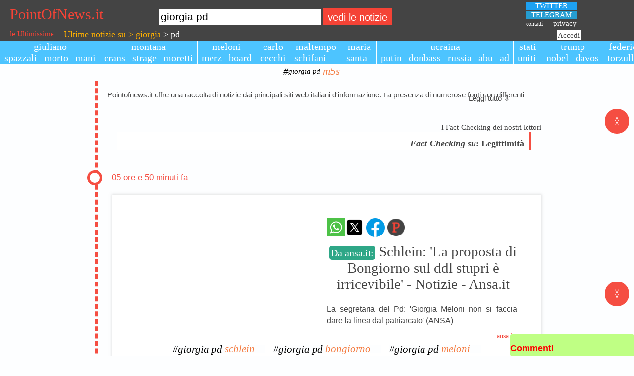

--- FILE ---
content_type: text/html; charset=UTF-8
request_url: https://www.pointofnews.it/ultime_notizie_su_giorgia_pd
body_size: 32978
content:
                                	    		    	    	                            	        		            	                                                                                                                                                                                                                                                                                                                                                                                                                                                                                                                                                                                                                                                                                                                                                                                                                                                                                                                                                                                                                                                                                                                                                                                                <!DOCTYPE html PUBLIC "-//W3C//DTD XHTML 1.0 Transitional//EN" "http://www.w3.org/TR/xhtml1/DTD/xhtml1-transitional.dtd"><html lang="it" xml:lang="it" xmlns="http://www.w3.org/1999/xhtml" ><head ><script async src="https://pagead2.googlesyndication.com/pagead/js/adsbygoogle.js?client=ca-pub-4571755961264696" crossorigin="anonymous"></script><meta name="facebook-domain-verification" content="gjyjdghkj0ofag0moadk2ux9axwpc6" /><meta property="fb:app_id" content="146728715736023" /><meta name="theme-color" content="#444"/><link rel="stylesheet" href="https://fonts.googleapis.com/css2?family=Bree+Serif&family=Raleway:ital&display=swap"><link rel="apple-touch-icon" sizes="180x180" href="/image/apple-touch-icon.png" /><link rel="icon" type="image/png" sizes="32x32" href="/image/favicon-32x32.png"/><link rel="icon" type="image/png" sizes="16x16" href="/image/favicon-16x16.png"/><link rel="manifest" href="/image/site.webmanifest"/><meta property="telegram_channel" content="turbolabit"/><link rel="stylesheet" type="text/css" href="https://www.pointofnews.it/ce/sites/default/html_page.css?1769215688" ></link><link rel="stylesheet" type="text/css" href="https://www.pointofnews.it/ce/sites/default/area_in_alto.css?1769215688" ></link><link rel="stylesheet" type="text/css" href="https://www.pointofnews.it/ce/sites/default/words_news.css?1769215688" ></link><link rel="stylesheet" type="text/css" href="https://www.pointofnews.it/ce/sites/default/css_manager.css?1769215688" ></link><link rel="stylesheet" type="text/css" href="https://www.pointofnews.it/ce/sites/default/user_login.css?1769215688" ></link><link rel="stylesheet" type="text/css" href="https://www.pointofnews.it/ce/sites/default/Menu.css?1769215688" ></link><link rel="stylesheet" type="text/css" href="https://www.pointofnews.it/ce/sites/default/chats.css?1769215688" ></link><link rel="stylesheet" type="text/css" href="https://www.pointofnews.it/ce/sites/default/notize_principali.css?1769215688" ></link><link rel="stylesheet" type="text/css" href="https://www.pointofnews.it/ce/sites/default/area_in_basso.css?1769215688" ></link><link rel="stylesheet" type="text/css" href="https://www.pointofnews.it/ce/sites/default/area_in_centro.css?1769215688" ></link><meta name="og:modified_time" content="2026-01-23T19:57:40+01:00" /><meta name="og:published_time" content="2026-01-23T19:57:40+01:00" /><meta name="viewport" content="width=device-width,initial-scale=1" /><meta name="twitter:card" content="summary_large_image" /><meta property="twitter:image" content="https://www.ansa.it/webimages/img_1129x635/2025/10/18/ef658da9985bc7a821fe7e6ccb639e16.jpg" /><meta property="og:image" content="https://www.ansa.it/webimages/img_1129x635/2025/10/18/ef658da9985bc7a821fe7e6ccb639e16.jpg" /><meta property="og:type" content="website" /><meta property="og:site_name" content="pointofnews.it" /><meta property="og:url" content="https://www.pointofnews.it/ultime_notizie_su_giorgia_pd" /><meta property="twitter:title" content="Notizie su giorgia_pd: Schlein: 'La proposta di Bongiorno sul ddl stupri &egrave; irricevibile' - Notizie - Ansa.it" /><meta property="og:title" content="Notizie su giorgia_pd: Schlein: 'La proposta di Bongiorno sul ddl stupri &egrave; irricevibile' - Notizie - Ansa.it" /><meta name="title" content="Notizie su giorgia_pd: Schlein: 'La proposta di Bongiorno sul ddl stupri &egrave; irricevibile' - Notizie - Ansa.it" /><meta name="keywords" content="Notizie,Italia,mondo,schlein,bongiorno,pd,giorgia,meloni,0" /><meta name="robots" content="follow, all" /><meta property="twitter:description" content="Notizie su giorgia_pd: Schlein: 'La proposta di Bongiorno sul ddl stupri &egrave; irricevibile' - Notizie - Ansa.it >>> Ue: Avs-M5s-Pd, 'Meloni in aula prima del Consiglio, serve mandato chiaro' - Il Giornale d'Italia >>> " /><meta property="og:description" content="Notizie su giorgia_pd: Schlein: 'La proposta di Bongiorno sul ddl stupri &egrave; irricevibile' - Notizie - Ansa.it >>> Ue: Avs-M5s-Pd, 'Meloni in aula prima del Consiglio, serve mandato chiaro' - Il Giornale d'Italia >>> " /><meta name="description" content="Notizie su giorgia_pd: Schlein: 'La proposta di Bongiorno sul ddl stupri &egrave; irricevibile' - Notizie - Ansa.it >>> Ue: Avs-M5s-Pd, 'Meloni in aula prima del Consiglio, serve mandato chiaro' - Il Giornale d'Italia >>> " /><meta http-equiv="content-type" content="text/html; charset=utf-8" /><meta name="author" content="www.pointofnews.it" /><script type="text/javascript" >Array.prototype.exists=function(value)
        {

		/*for(var i = 0; i<this.length; i++) 
			if(this[i] == value) 
				return true;*/
        return (this.indexOf(value) > -1);
}
Array.prototype.remove=function(value)
        {

        for(var i = 0; i<this.length; i++) 
			if(this[i] == value) 
				this.splice(i,1);
}
Function.prototype.inherits=function(superclass)
        {

        if ((superclass.prototype.parent_class != '') && (superclass.prototype.parent_class != undefined)) 
            this.inherits(superclass.prototype.parent_class);
        superclass.call(this.prototype);
		this.prototype.parent_class = superclass;
        this.prototype.constructor = this;
        
}
Function.prototype.set_scope=function(obj)
        {

		var method = this;
		var init_args = [];
		for(var i = 1; i<arguments.length; i++) init_args.push(arguments[i]);
		temp = function() {
			var args = [];
			//alert('arguments.length:'+arguments.length);
			for(var i = 0; i<init_args.length; i++) args.push(init_args[i]);
			for(var i = 0; i<arguments.length; i++) args.push(arguments[i]);
			//alert('dopo for - args.length:'+args.length);
            if ((window.event != undefined) && (window.event.which === undefined)) args.push(event);
			return method.apply(obj, args);
		};
		return temp;
}
String.prototype.addslashes=function()
        {

        var local_string = this.toString();        
        local_string = local_string.replace(/\\/g,'\\\\');
        local_string = local_string.replace(/\'/g,'\\\'');
        local_string = local_string.replace(/\"/g,'\\"');
        var local_pattern = new RegExp("\0", "g");
        local_string = local_string.replace(local_pattern,'\\0');
        return local_string;
        
}
String.prototype.ltrim=function()
        {

        var local_string = this.toString();
        return local_string.replace(/^\s+/,'');
}
String.prototype.rtrim=function()
        {

        var local_string = this.toString();
        return local_string.replace(/\s+$/,'');
}
String.prototype.stripslashes=function()
        {

        var local_string = this.toString();
        local_string = local_string.replace(/\\'/g,'\'');
        local_string = local_string.replace(/\\"/g,'"');
        local_string = local_string.replace(/\\0/g,' ');
        local_string = local_string.replace(/\\\\/g,'\\');
        return local_string;
        
}
String.prototype.trim=function()
        {

        var local_string = this.toString();
        return local_string.replace(/^\s+|\s+$/g,'');
}
String.prototype.validate_email=function(a_email)
        {
var re = /^[A-Z0-9._%-]+@[A-Z0-9.-]+\.[A-Z]{2,4}$/i;
    return re.test(a_email);
}
String.prototype.validate_link=function(a_link)
        {
var re = /^(https?|ftp?|file?):\/\/.+$/i;
    return re.test(a_link);
}
String.prototype.validate_youtube=function(a_link)
        {
var re = /^(https?):\/\/www\.youtube\.com\/watch\?v\=.+$/i;
    return re.test(a_link);
}
String.prototype.validate_date=function(a_date)
        {
var re_0 = /^(0[1-9]|1[0-9]|2[0-8])[/](0[1-9]|1[012])[/]([0-3][0-9])\d\d$/;
var re_1 = /^(29)[/](01|0[3-9]|1[012])[/]([0-3][0-9])\d\d$/;
var re_2 = /^(29)[/](02)[/]([0-3][0-9])(00|04|08|12|16|20|24|28|32|36|40|44|48|52|56|60|64|68|72|76|80|84|88|92|96)$/;
var re_3 = /^(30)[/](01|0[3-9]|1[012])[/]([0-3][0-9])\d\d$/;
var re_4 = /^(31)[/](01|03|05|0[7-8]|10|12)[/]([0-3][0-9])\d\d$/;
return (re_0.test(a_date) || re_1.test(a_date) || re_2.test(a_date) || re_3.test(a_date) || re_4.test(a_date));
}
String.prototype.validate_time=function(a_time)
        {
var re_0 = /^([0-9]|0[0-9]|1[0-9]|2[0-3])[:]([0-5][0-9])[:]([0-5][0-9])$/i;
return (re_0.test(a_time));
}
String.prototype.validate_money=function(a_money)
        {
var re_0 = /^[0-9]*\,[0-9]*/i;
return (re_0.test(a_money));
}
function stopPropagation(evt)
        {

			if (typeof evt.stopPropagation == 'function') {
				evt.stopPropagation();
			} else {
				evt.cancelBubble = true;
			}
		
}
function addCSSRule(ruleName)
        {
 
            if (document.styleSheets) 
            {
                if (!get_css_rule(ruleName)) 
                {
                    if (document.styleSheets[0].addRule) 
                    {
                        document.styleSheets[0].addRule(ruleName, null,0);
                    } 
                    else 
                    {
                        document.styleSheets[0].insertRule(ruleName+' { }', 0);
                    }
                }
            }
            return get_css_rule(ruleName);
}
function add_value_to_position_value(current_value,value_to_add)
        {

            return parseInt(current_value) + parseInt(value_to_add) + 'px';
}
function do_click(event,a_item)
        {

        
					var mousedownEvent = document.createEvent ("MouseEvent");
					mousedownEvent.initMouseEvent ("click", true, true, window, 0, 
						event.screenX, event.screenY, event.clientX, event.clientY, 
						event.ctrlKey, event.altKey, event.shiftKey, event.metaKey, 
						0, a_item);
					a_item.dispatchEvent (mousedownEvent);
		
}
function initialize_size_window()
        {
 
            if( typeof( window.innerWidth ) == 'number' ) 
            {
                //Non-IE
                g_window_width = window.innerWidth;
                g_window_height = window.innerHeight;
            } 
            else if( document.documentElement && ( document.documentElement.clientWidth || document.documentElement.clientHeight ) ) 
            {
                //IE 6+ in 'standards compliant mode'
                g_window_width = document.documentElement.clientWidth;
                g_window_height = document.documentElement.clientHeight;
            }
            else 
            if( document.body && ( document.body.clientWidth || document.body.clientHeight ) ) 
            {
                //IE 4 compatible
                g_window_width = document.body.clientWidth;
                g_window_height = document.body.clientHeight;
            }
}
function get_css_rules_to_string_by_href(a_href)
        {
 
				var loc_return = '';
				for (var i=0; i<document.styleSheets.length; i++) 
                {
                    var styleSheet=document.styleSheets[i];
					if (styleSheet.href == a_href)
					{
						if (styleSheet.cssRules) 
                        {
                            cssRule = styleSheet.cssRules;
                        } 
                        else 
                        {
                            cssRule = styleSheet.rules;
                        }  
						for (var e=0; e<cssRule.length; e++) 
						{
							loc_return += cssRule[e].cssText;
						}
						break;
					}
				}
				return loc_return; 
			
}
function get_css_rule(ruleName, deleteFlag)
        {
 
            ruleName=ruleName.toLowerCase();
            if (document.styleSheets) 
            {
                for (var i=0; i<document.styleSheets.length; i++) 
                {
                    var styleSheet=document.styleSheets[i];
                    var ii=0;
                    var cssRule=false;
                    do 
                    {
                        if (styleSheet.cssRules) 
                        {
                            cssRule = styleSheet.cssRules[ii];
                        } 
                        else 
                        {
                            cssRule = styleSheet.rules[ii];
                        }                                             
                        if (cssRule)  
                        {                               
                            if (cssRule.selectorText.toLowerCase()==ruleName) 
                            {
                                if (deleteFlag=='delete') 
                                {
                                    if (styleSheet.cssRules) 
                                    {
                                        styleSheet.deleteRule(ii);
                                    } 
                                    else 
                                    {
                                        styleSheet.removeRule(ii);
                                    }
                                    return true;
                                } 
                                else 
                                {
                                    return cssRule;
                                }
                            }
                        }
                        ii++;
                    } while (cssRule)
                }
            }
            return false;
            
}
function get_selection_end(o)
        {

			try
			{
				
				if ((o.createTextRange) && (document != undefined) && (document.selection != undefined))
				{
					var r = document.selection.createRange().duplicate();
					r.moveStart('character', -o.value.length);
					return r.text.length;
				} 
				else
				{		
					
					return o.selectionEnd;
				}
				
			}
			catch(e)
			{
				//alert('is_read_ready: ' + is_read_ready + ' - ready: ' + ready+ ' - e:'+e );
				/*alert('errore 11');*/
				if (this.owner != window.cuteengine)
					window.cuteengine.add_err_log(e);
			}
            
}
function get_selection_start(o)
        {
 
            if ((o.createTextRange) && (document != undefined) && (document.selection != undefined))
            {
                var r = document.selection.createRange().duplicate();
                r.moveEnd('character', o.value.length);
                if (r.text == '') 
                    return o.value.length;
                return o.value.lastIndexOf(r.text);
            } 
            else 
                return o.selectionStart;
            
}
function killCSSRule(ruleName)
        {
 
            return get_css_rule(ruleName,'delete');
}
function getLineHeight(element)
        {

			   var temp = document.createElement(element.nodeName);
			   temp.setAttribute('style','display: block;position:relative;margin:0px;padding:0px;font-family:'+element.style.fontFamily+';font-size:'+element.style.fontSize);			   
			   temp = element.appendChild(temp);
	 		   var loc_orig_size = get_height_value(temp,0,0);
			   temp.innerHTML = 'size';
			   var ret = get_height_value(temp,0,0) - loc_orig_size;
			   temp.parentNode.removeChild(temp);
			   return ret;
}
function getStyle(el,styleProp)
        {
 
				var x = el;
				var y = 0;
				if (x.currentStyle)
					y = x.currentStyle[styleProp];
				else if (window.getComputedStyle)
					y = document.defaultView.getComputedStyle(x,null).getPropertyValue(styleProp);
				return y;
			
}
function increaseHeight(aTagName,aRowsStep)
        {

				var x = document.getElementById(aTagName);
				if (x)
				{
					var parent_x = x.parentNode;
					if (parent_x)
					{
						var loc_h = get_height_value(parent_x,0,0) + (getLineHeight(parent_x) * aRowsStep) +'px';
						parent_x.style.height = loc_h;
					}
				}
            
}
function hide_separator(a_string)
        {

		var local_return = '';
		if (a_string == undefined)
			return local_return;
		var arr = {};
        arr["&"] = "___hide_ampersand___";
		arr["m="] = "___hide_method___";
		arr["a="] = "___hide_argument___";	
		arr["%"] = "___hide_percent_sign___";	
		arr["c="] = "___hide_component___";
		arr["|"] = "___hide_level_1___";	
		arr["@"] = "___hide_level_0___";	
        
		for (var i = 0; i<a_string.length; i++) 
		{
			if (arr[a_string.charAt(i)])
				local_return += arr[a_string.charAt(i)];
            else if ((arr[a_string.charAt(i) + a_string.charAt(i+1)]))
			{
				local_return += (arr[a_string.charAt(i) + a_string.charAt(i+1)]);
				i++;
			}	
			else
                local_return += a_string.charAt(i);
		}
        return local_return;
			
}
function get_computed_style(element)
        {

		var local_computed_style = window.getComputedStyle (element, "");
		return local_computed_style;
}
function get_bottom_value(a_tag,a_unit)
        {

            local_return = 0;
            if (a_tag.style.bottom == '')
            {
                initialize_size_window();
                local_return = g_window_height -
                    (parseInt(a_tag.style.top) + parseInt(get_height_value(a_tag,a_unit)));
            }
            else
                local_return = parseInt(a_tag.style.bottom);
            return local_return + a_unit;
}
function get_height_value(a_tag,a_unit,a_plus)
        {

                        local_return = 0;
			if (!a_tag)
				return local_return + a_unit;
			if (a_tag.getBoundingClientRect) 
			{
                var rect = a_tag.getBoundingClientRect ();
                local_return = rect.bottom - rect.top + a_plus;
            }
            else
			{ 
				local_return = parseInt(a_tag.offsetHeight) + a_plus;
			}
            return local_return + a_unit;
}
function get_left_value(a_tag,a_unit)
        {

            local_return = 0;
            if (a_tag.style.left == '')
                local_return = parseInt(a_tag.offsetLeft);
            else
                local_return = parseInt(a_tag.style.left);
            return local_return + a_unit;
}
function get_right_value(a_tag,a_unit)
        {

            local_return = 0;
            if (a_tag.style.right == '')
            {
                initialize_size_window();
                local_return = g_window_width -
                    (parseInt(a_tag.style.left) + parseInt(get_width_value(a_tag,a_unit)));
            }
            else
                local_return = parseInt(a_tag.style.right);
            return local_return + a_unit;
}
function get_top_value(a_tag,a_unit)
        {

            local_return = 0;
            if (a_tag.style.top == '')
                local_return=parseInt(a_tag.offsetTop);
            else
                local_return = parseInt(a_tag.style.top);
            return local_return + a_unit;
}
function isScrolledIntoView(el,topThreshold,bottomThreshold)
        {

				var rect = el.getBoundingClientRect();
				var elemTop = rect.top;
				if (topThreshold === undefined) 
					topThreshold = 0;
					
				var elemBottom = rect.bottom;
				if (bottomThreshold === undefined)
					bottomThreshold = window.innerHeight;

				// Only completely visible elements return true:
				var isVisible = (rect.bottom != rect.top) && (elemTop >= topThreshold) && (elemTop <= bottomThreshold);
				// Partially visible elements return true:
				//isVisible = elemTop < window.innerHeight && elemBottom >= 0;
				return isVisible;
			
}
function isAtTheEnd(el)
        {

				var last = el.parentNode.lastChild;
				
				if (el == last)
				{
					alert('end');
				}
				
			
}
function get_width_value(a_tag,a_unit,a_plus)
        {

            local_return = 0;
			if (!a_tag)
				return local_return + a_unit;
			if (a_tag.getBoundingClientRect) 
			{
                var rect = a_tag.getBoundingClientRect ();
                local_return = rect.right - rect.left + a_plus;
            }
            else
			{ 
				local_return = parseInt(a_tag.offsetWidth) + a_plus;
			}
            return local_return + a_unit;
}
function set_size(a_source,a_destination)
        {

            local_source_style = get_computed_style(a_source);
            if (a_destination.ce_extension == undefined)
			{
				if (local_source_style.zIndex != 'auto')
					a_destination.style.zIndex = parseInt(local_source_style.zIndex) + 1;
				a_destination.style.position = local_source_style.position;
				a_destination.style.position = local_source_style.position;
				a_destination.style.left = local_source_style.left;
				a_destination.style.top = local_source_style.top;
				if (local_source_style.width != '')
				{
					a_destination.style.width = local_source_style.width;
				}    
				else
				{
					a_destination.style.right = local_source_style.right;
					a_destination.style.width = '';
				}    
				/* */
				a_destination.style.marginLeft = local_source_style.marginLeft;
				a_destination.style.borderLeftStyle = local_source_style.borderLeftStyle;
				a_destination.style.borderLeftWidth = local_source_style.borderLeftWidth;
				a_destination.style.paddingLeft = local_source_style.paddingLeft;
				/* */
				a_destination.style.marginRight = local_source_style.marginRight;
				a_destination.style.borderRightStyle = local_source_style.borderRightStyle;
				a_destination.style.borderRightWidth = local_source_style.borderRightWidth;
				a_destination.style.paddingRight = local_source_style.paddingRight;
				
				if (a_source.style.height != '')
				{
					a_destination.style.height = local_source_style.height;					
				}    
				else
				{
					a_destination.style.bottom = local_source_style.bottom;
					a_destination.style.height = '';
				}    
				/* */
				a_destination.style.marginTop = local_source_style.marginTop;
				a_destination.style.borderTopStyle = local_source_style.borderTopStyle;
				a_destination.style.borderTopWidth = local_source_style.borderTopWidth;
				a_destination.style.paddingTop = local_source_style.paddingTop;
				/* */
				a_destination.style.marginBottom = local_source_style.marginBottom;
				a_destination.style.borderBottomStyle = local_source_style.borderBottomStyle;
				a_destination.style.borderBottomWidth = local_source_style.borderBottomWidth;
				a_destination.style.paddingBottom = local_source_style.paddingBottom;					
				a_destination.style.visibility = '';
			}
			else
			{
				if (local_source_style.zIndex != 'auto')
					a_destination.ce_extension.change_style('zIndex', parseInt(local_source_style.zIndex) + 1);
				a_destination.ce_extension.change_style('position',local_source_style.position);
				a_destination.ce_extension.change_style('left',local_source_style.left);
				a_destination.ce_extension.change_style('top',local_source_style.top);
				if (local_source_style.width != '')
				{
					a_destination.ce_extension.change_style('width',local_source_style.width);
				}    
				else
				{
					a_destination.ce_extension.change_style('right',local_source_style.right);
					a_destination.ce_extension.change_style('width',local_source_style.width);
				}    
				/* */
				a_destination.ce_extension.change_style('marginLeft',local_source_style.marginLeft);
				a_destination.ce_extension.change_style('borderLeftStyle',local_source_style.borderLeftStyle);
				a_destination.ce_extension.change_style('borderLeftWidth',local_source_style.borderLeftWidth);
				a_destination.ce_extension.change_style('paddingLeft',local_source_style.paddingLeft);
				/* */
				a_destination.ce_extension.change_style('marginRight',local_source_style.marginRight);
				a_destination.ce_extension.change_style('borderRightStyle',local_source_style.borderRightStyle);
				a_destination.ce_extension.change_style('borderRightWidth',local_source_style.borderRightWidth);
				a_destination.ce_extension.change_style('paddingRight',local_source_style.paddingRight);

				if (a_source.style.height != '')
				{
					a_destination.ce_extension.change_style('height',local_source_style.height);
				}    
				else
				{
					a_destination.ce_extension.change_style('bottom',local_source_style.bottom);
					a_destination.ce_extension.change_style('height',local_source_style.height);
				}    
				/* */
				a_destination.ce_extension.change_style('marginTop',local_source_style.marginTop);
				a_destination.ce_extension.change_style('borderTopStyle',local_source_style.borderTopStyle);
				a_destination.ce_extension.change_style('borderTopWidth',local_source_style.borderTopWidth);
				a_destination.ce_extension.change_style('paddingTop',local_source_style.paddingTop);
				/* */
				a_destination.ce_extension.change_style('marginBottom',local_source_style.marginBottom);
				a_destination.ce_extension.change_style('borderBottomStyle',local_source_style.borderBottomStyle);
				a_destination.ce_extension.change_style('borderBottomWidth',local_source_style.borderBottomWidth);
				a_destination.ce_extension.change_style('paddingBottom',local_source_style.paddingBottom);
				a_destination.ce_extension.change_style('visibility','');
			}
}
function get_cookie(a_cname)
        {

	var name = a_cname + "=";
    var ca = document.cookie.split(';');
    for(var i=0; i<ca.length; i++) {
        var c = ca[i];
        while (c.charAt(0)==' ') c = c.substring(1);
        if (c.indexOf(name) == 0) return c.substring(name.length,c.length);
    }
    return "";		
			
}
function set_tag_property(a_properties_arr,a_value_arr,a_tag,a_raise_error)
        {
 	
	if (typeof a_tag == 'object')
		var local_tag = a_tag;
	else	
		var local_tag = document.getElementById(a_tag);
	if ((local_tag != null) && (typeof local_tag == 'object'))
	{
		for(var i = 0; i<a_properties_arr.length; i++) 
		{
			local_tag[a_properties_arr[i]] = a_value_arr[i];
		}
		return local_tag;
	}
	else
	{
		if (a_raise_error == true)
			window.cuteengine.add_err_log(undefined,'tag "'+ a_tag +'" not found');
		return null;
	}	
	
}
function set_tag_style_property(a_properties_arr,a_value_arr,a_tag,a_raise_error)
        {
 	
	if (typeof a_tag == 'object')
		var local_tag = a_tag;
	else	
		var local_tag = document.getElementById(a_tag);
	if ((local_tag != null) && (typeof local_tag == 'object'))
	{
		for(var i = 0; i<a_properties_arr.length; i++) 
		{
			local_tag.style[a_properties_arr[i]] = a_value_arr[i];
		}
		return local_tag;
	}
	else
	{
		if (a_raise_error == true)
			window.cuteengine.add_err_log(undefined,'tag "'+ a_tag +'" not found');
		return null;
	}	
	
}
function sub_value_to_position_value(current_value,value_to_sub)
        {
 
            return parseInt(current_value) - parseInt(value_to_sub) + 'px';
}
function sleep(a_delay)
        {

		var start = new Date().getTime();
		while (new Date().getTime() < start + a_delay);
	
}

	var g_content_loader_last_apply_result_time =  new Date().getTime();	
	
function getstack(a_e)
        {
 
        try
        {
            if (a_e != undefined)
					return a_e.stack;
				else	
					try {(0)()} catch (e) 
					{
						return e.stack.replace(/^.*?\n/,'').
							replace(/(?:\n@:0)?\s+$/m,'').
							replace(/^\(/gm,'{anonymous}(');
					}
            return stack;
        }
        catch(e)
        {
            
        }
}
function apply_tags_common_functionalities()
        {

}
function init_cuteengine()
        {

            window.cuteengine = new t_cuteengine_class();
				apply_tags_common_functionalities();
}
function finalize_cuteengine()
        {



window.addEventListener("scroll", function() {

  // applico l'effetto alle sole immagini con classe 'fadeimg'
  imgFadeIn('fadeimg');

});

  // applico l'effetto alle sole immagini con classe 'fadeimg'
  //imgFadeIn('fadeimg');
  setTimeout(function() {imgFadeIn('fadeimg')}, 20000);

// window.addEventListener('load',function() {setTimeout(imgFadeIn('fadeimg'), 100)});


					var loc_this = window.cuteengine.user_login_form_login;
		if (loc_this.name == 'user_login_form_login')
		{
			loc_this.labels_array = 'Login';
		}

					var loc_this = window.cuteengine.user_login_form_disconnect;
		if (loc_this.name == 'user_login_form_disconnect')
		{
			loc_this.labels_array = 'Disconnetti';
		}

					var loc_this = window.cuteengine.user_login_form_create;
		if (loc_this.name == 'user_login_form_create')
		{
			loc_this.labels_array = 'Crea account';
		}

                            var loc_this = window.cuteengine.chats_field;				
                loc_this.get_chat_list(window.cuteengine.html_tag(loc_this.name + '_chat_form_insert_btn'));
                    
var loc_btn = document.getElementById('ricerca_btn_0'); loc_btn.addEventListener('click', function(){ var loc_input = document.getElementById('ricerca_input'); location.href = '/ultime_notizie_su_' + loc_input.value}); var loc_input = document.getElementById('ricerca_input');  loc_input.value = loc_input.value.replace(/\,/g, ' '); loc_input.addEventListener('keypress', function(e){if(e.keyCode === 13){ var loc_btn = document.getElementById('ricerca_btn_0'); loc_btn.click();}});
}
function imgFadeIn(a_class)
        {
					/*
Definsco la funzione che applica alle immagini la classe 'fadein'
quando l'utente gli si avvicina mediante lo scrolling della pagina
*/


  // calcolo l'altezza della finestra
  var wh = window.innerHeight;

  // ciclo tutte le immagini identificate mediante il selettore
  // passato in argomento alla funzione imgFadeIn()
  var x = document.getElementsByClassName(a_class);
  var i;
  for (i = 0; i < x.length; i++) {


    // calcolo la posizione, lungo l'asse verticale, dell'immagine
    var thisPos = x[i].offsetTop;

    // calcolo la posizione attuale dello scroll
    var topOfWindow = window.scrollY;

    // faccio una serie di calcoli per capire quando l'utente si avvicina all'immagine
    if (isScrolledIntoView(x[i])) {

      // appena l'immagine entra nello schermo applico la classe 'fadein'
      // (...e tutto quello che succeder� � definito mediante CSS)
	  if ((x[i].src == '') || (x[i].src == 'https://www.pointofnews.it/image/pf_empty.png'))
	  {
		x[i].classList.add('fadein');
		x[i].src = x[i].getAttribute('srcData');
		
	  }

    }
  };

}
function base_component_class_class()
        {
            var _this_constructor_prototype = this.constructor.prototype;
_this_constructor_prototype.create_properties=function(a_object_prototype,a_property_name,a_class_creation_function,a_parent_componet_name,a_log_componet_name,a_id,a_events_array)
        {

			var local_arg = [];
			var local_array_match = /[\[].*[\]]/ig;
			for(var i = 7; i<arguments.length; i++) 
				if ((typeof(arguments[i]) == 'string') && (!(arguments[i].match(local_array_match))))
					local_arg.push("'"+arguments[i].addslashes()+"'");
				else
					local_arg.push(arguments[i]);
            var local_arg_str = local_arg.toString();
            if (local_arg_str != '')
                local_arg_str = ','+local_arg_str;
				
			var local_ce = window.cuteengine;
            if (local_ce == undefined)
				local_ce = this;
				
			eval('a_object_prototype[a_property_name] = new a_class_creation_function(local_ce,a_property_name,a_parent_componet_name,a_log_componet_name,a_id,a_events_array'+local_arg_str+')');
}
_this_constructor_prototype.html_tag=function(a_component_name)
        {

            return this.set_html_tag_as_property(this,a_component_name,a_component_name);
			
}
_this_constructor_prototype.set_html_tag_as_property=function(a_object,a_html_tag_name,a_property_name)
        {

            var local_tag = document.getElementById(a_html_tag_name);
			if ((local_tag != null) && (local_tag.ce_extension == undefined))
				local_tag.ce_extension = new t_ce_extension_class(local_tag);
			return local_tag
}
this.html_tag_array = [];
}
function t_content_loader_request_cmd_class(a_cmd,a_req_index)
        {
            var _this_constructor_prototype = this.constructor.prototype;
this.cmd = a_cmd;
this.req_index = a_req_index;
}
t_content_loader_request_cmd_class.inherits(base_component_class_class);
function t_content_loader_class()
        {
            var _this_constructor_prototype = this.constructor.prototype;
this.as_new_title = false;
this.async = undefined;
this.CMD_REQ_RELOAD = 1;
this.cmd_request = new Array ();
this.component_to_log = undefined;
this.component_to_response = undefined;
this.content_type = '';
this.current_request_index = -1;
this.last_request_index_executed = -1;
this.custom_on__error = undefined;
this.custom_on__load = undefined;
this.custom_on__start_load = undefined;
this.custom_on__progres = undefined;
this.method = undefined;
this.owner = undefined;
this.READY_STATE_UNINITIALIZED = 0;
this.READY_STATE_LOADING = 1;
this.READY_STATE_LOADED = 2;
this.READY_STATE_INTERACTIVE = 3;
this.READY_STATE_COMPLETE = 4;
this.request_list = new Array ();
this.url = '';
_this_constructor_prototype.add_cmd_request=function(a_cmd,a_request_index)
        {

		var local_cmd = new t_content_loader_request_cmd_class(a_cmd,a_request_index);	
		this.cmd_request.push(local_cmd);
}
_this_constructor_prototype.add_new_request=function(a_params,a_source_tag_name,a_ignore_request_order)
        {

        var local_req = false;
		//document.cookie = 'PHPSESSID=; expires=Thu, 01 Jan 1970 00:00:00 GMT;';
		//document.cookie = 'PHPSESSID_EVENT='+window.cuteengine.current_session + ';';
		if (window.XMLHttpRequest){
			local_req=new XMLHttpRequest();
		} else if (window.ActiveXObject){
			local_req=new ActiveXObject('MSXML2.XMLHTTP.3.0');
		}
        
		if (local_req)
		{
            this.current_request_index += 1;
            if (a_ignore_request_order)
				local_req.request_index = -1;
			else
				local_req.request_index = this.current_request_index;
            local_req.content_loader = this;
			local_req.loading = false;
			local_req.params = a_params;
            local_req.source_tag_name = a_source_tag_name;
			this.request_list[local_req.request_index] = local_req;
		}	
		return local_req;
}
_this_constructor_prototype.compute_end_tag=function(a_tag)
        {

		return '(/' + a_tag + ')';
}
_this_constructor_prototype.compute_start_tag=function(a_tag)
        {

		return '(' + a_tag + ')';
}
_this_constructor_prototype.extract_result_tag_value=function(a_tag)
        {

		var local_start = this.compute_start_tag(a_tag);
		var local_end = this.compute_end_tag(a_tag);
		var local_return = this.response_text.substring(this.response_text.indexOf(local_start) + local_start.length,this.response_text.indexOf(local_end));
		this.response_text = this.response_text.replace(local_start+local_return+local_end,'');
		return local_return;
}
_this_constructor_prototype.json_result_match=function(a_source_string)
        {

		var re = /[{]succeeded[\S\s]*[}]/ig;
		return a_source_string.match(re);
}
_this_constructor_prototype.on_error=function(a_req_index)
        {

		try
        {
			if (this.request_list == undefined)
                var local_req = this;
            else  
                var local_req = this.request_list[a_req_index];
			/**/
			if (this.custom_on__error != undefined)
            {
                this.custom_on__error(a_req_index);
            }  
            else            
            {
				this.add_cmd_request(this.CMD_REQ_RELOAD,local_req.request_index);
                if (this.exception_error != undefined)
				{
					if (this.owner != window.cuteengine)
						window.cuteengine.add_err_log(this.exception_error);
				}
				else
				{ 
					local_error = "error fetching data!"+
						"\n\nreadyState:"+local_req.readyState+
						"\nstatus: "+local_req.status+
						"\nheaders: "+local_req.getAllResponseHeaders();
					
				}
                
			}	
        }
        catch(e)
        {
            if (this.owner != window.cuteengine)
				window.cuteengine.add_err_log(e);
        }
        this.start_loading(false,local_req);
        
}
_this_constructor_prototype.on_start_load=function(a_req)
        {

		try
		{
			if (this.custom_on__start_load != undefined)
            {
                this.custom_on__start_load(a_req);
            }  
            else            
            {
				if (this.component_to_log)
				{
					this.component_to_log.innerHTML = '';
				}
			}	
		}	
		catch(e)
		{
			if (this.owner != window.cuteengine)
				window.cuteengine.add_err_log(e);
		}
}
this.onstartload = this.on_start_load;
_this_constructor_prototype.on_load=function(a_req)
        {

		console.log('Entred in on_load for req index: ' + a_req.request_index + ' last executed:' + this.last_request_index_executed);
		try
		{	
			var local_last_request_index_executed = this.last_request_index_executed;
            if (a_req.request_index > this.last_request_index_executed)
                this.last_request_index_executed = a_req.request_index;
            if (this.custom_on__load != undefined)
            {
                this.custom_on__load(a_req,local_last_request_index_executed);
            }  
            else            
            {
                if ((a_req.request_index == -1) || (a_req.request_index > local_last_request_index_executed))
                {
                    
					var local_json_result_str = this.json_result_match(a_req.responseText);
                    this.response_text = a_req.responseText.replace(local_json_result_str,'');
					var local_to_log = '';
					if ((local_json_result_str != null) && (local_json_result_str.length > 0) &&(local_json_result_str[0] != ''))
					{
						var local_eval_str = '(' +local_json_result_str[0].replace(/\n/g,'\\n')+')';//{[^\\]} 
                        var local_json_result_obj = eval(local_eval_str.replace(/\n/g,'\\n'));
                      //  var local_json_result_obj = eval('(' +local_json_result_str[0].replace(/{\n/g,'\\n')+')');
						
						local_to_log = local_json_result_obj.error_msg;
                          
                        for(var i = 0; i<local_json_result_obj.functions_result_array.length; i++) 
                        {
							/*sleep(200);*/
                            var local_function_obj = local_json_result_obj.functions_result_array[i].function_obj;
                            var local_function_name = local_json_result_obj.functions_result_array[i].function_name;
                            var local_arguments = local_json_result_obj.functions_result_array[i].arguments.replace(/\n/g,'\\n');
                            var local_function_body = local_json_result_obj.functions_result_array[i].function_body.replace(/\n/g,'\\n');
                            
                            if (local_function_obj != '')
                            {
                                if (local_function_body != '')
                                {
                                    if (local_function_name == '')
                                    {
                                        eval(local_function_obj+".temp_function = new Function ('"+local_arguments.addslashes()+"','"+local_function_body.addslashes()+"')");
                                        eval(local_function_obj+".temp_function()");
                                    }    
                                    else
                                    {
                                        local_function_obj.local_function_name = new Function (local_arguments,local_function_body);
                                        local_function_obj.local_function_name();
                                    }
                                }
                                else
                                {
                                    eval(local_function_obj +'.'+ local_function_name +'('+local_arguments+')' );
                                }
                            }
                            else if ((local_function_name == '') && (local_function_body != ''))
                            {
									local_function_body = local_function_body.replace(/\\n/g,' ');
                                    var local_function = new Function ('',local_function_body);
                                    
									local_function(local_arguments);
                            }
                            else
                            {
                                eval(local_function_name +'('+local_arguments+')' );
                            }
                        }    
                        
					}
					else
					{
						
						console.log('NO JSON response was found in: "'+ a_req.responseText+'"');
					}
					if (this.as_new_title === true)
                    {
                        var local_title = this.extract_result_tag_value('title');
                        document.title = local_title;
                    }
                    if (typeof this.component_to_response == 'object')
                    {
                        if (this.component_to_response.tagName == 'INPUT') 
							this.component_to_response.value = this.response_text;
						else	
							this.component_to_response.innerHTML = this.response_text;
                    }
					else if ((this.component_to_response != 'undefined') && (this.component_to_response != ''))
					{
						this.component_to_response(this.response_text);
					}
                    if ((this.component_to_log) &&(local_to_log != ''))
                    {
                        this.component_to_log.innerHTML = local_to_log;
                    }
                } 
				else
				{
					console.log('Skipped because req index: ' + a_req.request_index + ' beacuse too old, last executed:' + this.last_request_index_executed);
				}				
            }
            this.request_list[a_req.request_index] = undefined;
            
		}	
		catch(e)
		{
			if (this.owner != window.cuteengine)
				window.cuteengine.add_err_log(e);
		}
        this.start_loading(false,a_req);
}
_this_constructor_prototype.on_progres=function(a_req)
        {

		try
		{
			
			this.response_text = a_req.responseText;
			if (this.custom_on__progres != undefined)
            {
                this.custom_on__progres();
            }  
            else            
            {
				if (this.component_to_log)
				{
					//this.component_to_log.innerHTML = local_resp;
				}
			}	
		}	
		catch(e)
		{
			if (this.owner != window.cuteengine)
				window.cuteengine.add_err_log(e);
		}
}
_this_constructor_prototype.get_str=function(obj)
        {

		var objId = obj.id;
		f = '<div id=content_loader_"' + objId + '" Style="width:100%; height:100%;">';
		f += '</div>';
		return f;
}
_this_constructor_prototype.initialize=function(a_owner,url,params,
	  component_to_log,a_to_write_response_name,
	  onprogressing,onload,onerror,async,a_method,content_type,onstartload,a_as_new_title)
        {

		
		this.owner = a_owner;

		this.url = url;
		this.as_new_title = a_as_new_title;
		
		this.async = async;
		
		this.params = params;
		this.content_type = content_type;
		this.component_to_log = this.html_tag(component_to_log);
		var local_component_to_response = this.html_tag(a_to_write_response_name);
        if ((typeof local_component_to_response == 'object') && (local_component_to_response != null))
            this.component_to_response = local_component_to_response;
        else    
            this.component_to_response = new Function ('a_response_text',a_to_write_response_name);
		this.method = a_method;
		/* event */
		this.custom_on__error = onerror;
        this.custom_on__start_load = onstartload;
        this.custom_on__load = onload;
		this.custom_on__progres = onprogressing;
}
_this_constructor_prototype.load_xml_doc=function(a_source_tag_name,a_ignore_request_order)
        {

		
		var local_prev_req = false;
		if (this.async == undefined){
			this.async=true;
		}
		if (!this.method){
			this.method='GET';
		}
		if (!this.content_type){
			this.content_type = 'text/html';
		}
		
		/*if ((this.async == true) || (this.current_request_index == -1))*/
			var local_req = this.add_new_request(this.params,a_source_tag_name,a_ignore_request_order);
		/*else
			var local_req = this.request_list[this.current_request_index];*/
			
		if ((local_req) && (local_req.loading === false))
		{
			try
			{
				var local_param = '';
				if ((local_req.params) && (local_req.params !=''))
				{
					/*if (local_req.params[0] != '&')
						local_param = '&' + local_req.params
					else	
						local_param = '' + local_req.params;*/
                    local_param = 'sid='+window.cuteengine.current_session+local_req.params;    
				}
				if (this.async)
				{
					local_req.onreadystatechange= this.on_ready_state;
					local_req.ontimeout= this.on_error.set_scope(this);
					local_req.onerror= this.on_error.set_scope(this);
				}    
				this.on_start_load(local_req);
				this.start_loading(true,local_req);
				
		
				if (this.method == 'GET')
                {
                    local_req.open(this.method,this.url+'?'+local_param,this.async);
					//local_req.setRequestHeader("Cookie", "PHPSESSID="+window.cuteengine.current_session+ ';');
                    local_req.send('');
					
                }    
                else
                {
                    local_req.open(this.method,this.url,this.async);
					local_req.setRequestHeader('Content-type', 'application/x-www-form-urlencoded');
					//local_req.setRequestHeader('enctype', 'multipart/form-data');
					//local_req.setRequestHeader('Content-length', local_param.length);
					//local_req.setRequestHeader('Connection', 'close');
					
					//local_req.setRequestHeader("Cookie", "PHPSESSID="+window.cuteengine.current_session+ ';');
                    local_req.send(local_param);
                } 
				if (this.async == false)
					this.on_ready_state(local_req.request_index);	
			}
			catch (err)
			{
				this.exception_error = err;
				this.on_error(local_req.request_index);
			}
		}
}
_this_constructor_prototype.on_ready_state=function(a_req_index)
        {

		/*alert('this.req: '+this.req);*/
		var ready = -1;
		var	httpStatus = -1;
		var is_read_ready = true; 
		try
		{
            if (this.request_list == undefined)
                var local_req = this;
            else  
                var local_req = this.request_list[a_req_index];
            var local_content_loader = local_req.content_loader;  
            ready=local_req.readyState;
			local_res = (local_req.responseText);
           /* httpStatus=local_req.status;
			alert(ready+' -- ' +httpStatus);*/
		}
		catch (err)
		{
			
			is_read_ready = false;
		}
		/*alert('is_read_ready: ' + is_read_ready + ' - ready: ' + ready );*/
		try
		{
			if (is_read_ready)
			{
				if (ready==local_content_loader.READY_STATE_COMPLETE){
					httpStatus=local_req.status;
					if (httpStatus==200 || httpStatus==0){
						local_content_loader.on_load.call(local_content_loader,local_req);
					}else{
					/*alert('this.on error');*/
						local_content_loader.on_error(local_req.request_index);
					}
				}
				else
				{
					/*alert('onprogressing 1');*/
					local_content_loader.on_progres.call(local_content_loader,local_req);
				}
			}
			else if ((local_req != undefined) && (local_content_loader != undefined) && (ready != -1))
			{
					local_content_loader.on_start_load.call(local_content_loader,local_req);
			}
			else
			{
				/*alert('errore');*/
				//alert('is_read_ready: ' + is_read_ready + ' - ready: ' + ready + ' - err:'+err );
				if (this.owner != window.cuteengine)
				window.cuteengine.add_err_log(undefined,'Errore improbabile!');
			}	
        /*alert('fine.');*/	
		}
		catch(e)
		{
			//alert('is_read_ready: ' + is_read_ready + ' - ready: ' + ready+ ' - e:'+e );
			/*alert('errore 11');*/
			if (this.owner != window.cuteengine)
				window.cuteengine.add_err_log(e);
		}
}
_this_constructor_prototype.render=function(objId)
        {

	/*	
		this.html_tag(objId).innerHTML = this.get_str (obj);*/
}
_this_constructor_prototype.resend=function(a_req)
        {

        try
        {
            if (a_req.loading == true)
				a_req.abort.call(a_req);
            var local_param = '';
            if ((a_req.params) && (a_req.params !=''))
            {
                if (a_req.params.charAt(0) != '&')
                    local_param = '?&' + a_req.params
                else	
                    local_param = '?' + a_req.params;
            }            
			this.on_start_load.call(this,a_req);
            this.start_loading(true,a_req);
            a_req.open(this.method,this.url+local_param,this.async);
            a_req.send('');
            if (this.async == false)
                this.on_ready_state(a_req.request_index);
        }catch (err){
            this.exception_error = err;
            this.on_error(a_req.request_index);
        }
}
_this_constructor_prototype.sleep=function(a_delay)
        {

		
		var loc_enter_time = g_content_loader_last_apply_result_time;
		var loc_time = new Date().getTime();
		while (loc_time < loc_enter_time + a_delay);
		{
			loc_time = new Date().getTime();
		}
		setTimeout(function () { 
			g_content_loader_last_apply_result_time = loc_time; 
		}, 50);
	
}
_this_constructor_prototype.start_loading=function(a_value,a_req)
        {

        if ((a_req != undefined) && (a_value != a_req.loading))
        {
            if (a_req.loading == false) 
            { 
                if (! this.main_timer)
                {
                    var local_this = this;
                    this.main_timer = setInterval (
                        function(){
                            if (local_this.cmd_request.length > 0)
                            {
                                var local_cmd = local_this.cmd_request.shift();
                                if (local_cmd.cmd == local_this.CMD_REQ_RELOAD)
								{
                                    var local_req = local_this.request_list[local_cmd.req_index];
									local_this.resend(local_req);
								}	
                            }},
                    200);
                }    
            }
            else
            {
            //   clearInterval(this.main_timer);
            }
            a_req.loading = a_value;    
        }
}
}
t_content_loader_class.inherits(base_component_class_class);
function t_ce_extension_class(a_parent_tag)
        {
            var _this_constructor_prototype = this.constructor.prototype;
this.changed_style = {};
this.parent_tag = a_parent_tag;
_this_constructor_prototype.change_style=function(a_property,a_value)
        {

            this.changed_style[a_property] = a_value;
            this.parent_tag.style[a_property] = a_value
}
}
function t_cuteengine_class()
        {
            var _this_constructor_prototype = this.constructor.prototype;
this.delayed_scripts = [];
this.browser = 11;

			if ((typeof a_name == 'undefined') || (!this.name) || (this.name == ''))
			{
				this.create_properties(this,'content_loader',t_content_loader_class,'','',0);
			}
this.current_session = '2cu0hanp2hm405pvg1iojfeij5';
_this_constructor_prototype.add_log=function(a_msg_type,e,a_msg,a_url,a_lno)
        {
	
        if ((a_msg == undefined) && (e == undefined))
            local_msg = 'nessun messaggio';
        else if (e != undefined)   
            if (a_msg == undefined)
				local_msg = e.message;
			else
				local_msg = a_msg + ': ' + e.message;			
        else
            local_msg = a_msg;
        //	
        if ((a_lno == undefined) && (e == undefined))
            local_lno = '-1';
        else if (e != undefined)
            local_lno = e.lineNumber;
        else
            local_lno = a_lno;
        //	
        if ((a_url == undefined) && (e == undefined))
            local_url = 'nessun url';
        else if (e != undefined)
            local_url = e.fileName;
        else
            local_url = a_url;	
        
		
        this.content_loader.initialize(this,'/index.php','&c=49&r=o&a=@'+hide_separator(a_msg_type)+'@'+hide_separator(local_msg)+'@'+hide_separator(local_url)+'@'+local_lno+'@'+hide_separator(getstack(e))+'@&m=add_log',
			this.log_componet_name,'undefined',
            undefined,undefined,
            undefined,true,'POST','',undefined,false);            
	    if (local_source_tag == null)
            var local_source_tag = '';
        this.content_loader.load_xml_doc(local_source_tag,false); 
		
}
_this_constructor_prototype.add_err_log=function(e,a_msg,a_url,a_lno)
        {
	
        this.add_log(1,e,a_msg,a_url,a_lno);
        
}

		window.cuteengine = this
_this_constructor_prototype.get_event_function=function(a_this,a_function_name,a_position,a_function_arg)
        {

		if (this.delayed_scripts[a_position] == undefined)
		{
			this.delayed_scripts[a_position] = 'loading'
		}
		var args = []; 		
		for(var i = 1; i<arguments.length; i++) 
			args.push(arguments[i]); 
			
			
}
_this_constructor_prototype.retrive_javascript_function=function()
        {

        var result = true;
		if (this.delayed_scripts[a_position] == undefined)
		{
			this.delayed_scripts[a_position] = 'loading'
			result = false;
		} 
		if (result)
		{
            clearInterval(this.timer_retrive_javascript_function);
            return;
        }
        else
        {
                
        }
}
_this_constructor_prototype.start_retrive_javascript_function=function()
        {

        if (this.timer_retrive_javascript_function === null) 
        { 
            this.timer_retrive_javascript_function = setInterval ('this.retrive_javascript_function()', 100);
        }
}

			if ((typeof a_name == 'undefined') || (!this.name) || (this.name == 'area_in_alto'))
			{
				this.create_properties(this,'custom_home',t_field_custom_code_class,'area_in_alto','area_in_alto_log_component',0,[]);
			}

			if ((typeof a_name == 'undefined') || (!this.name) || (this.name == 'area_in_alto'))
			{
				this.create_properties(this,'custom_search',t_field_custom_code_class,'area_in_alto','area_in_alto_log_component',0,[]);
			}

			if ((typeof a_name == 'undefined') || (!this.name) || (this.name == 'words_news'))
			{
				this.create_properties(this,'topic_wiz',t_field_wizard_class,'words_news','words_news_log_component',0,[],'topic_wiz');
			}

			if ((typeof a_name == 'undefined') || (!this.name) || (this.name == 'words_news'))
			{
				this.create_properties(this,'words',t_field_tree_class,'words_news','words_news_log_component',0,[]);
			}

			if ((typeof a_name == 'undefined') || (!this.name) || (this.name == 'words_news'))
			{
				this.create_properties(this,'custom_news',t_field_custom_code_class,'words_news','words_news_log_component',0,[]);
			}

			if ((typeof a_name == 'undefined') || (!this.name) || (this.name == 'words_news'))
			{
				this.create_properties(this,'topic_wiz_part_0_flds_WSPVID',t_field_text_class,'words_news','words_news_log_component',0,[],true,'> Non puo\' essere vuoto <');
			}

			if ((typeof a_name == 'undefined') || (!this.name) || (this.name == 'words_news'))
			{
				this.create_properties(this,'topic_wiz_part_0_flds_new_arg',t_field_lookup_class,'words_news','words_news_log_component',0,[],true,'> Non puo\' essere vuoto <');
			}

			if ((typeof a_name == 'undefined') || (!this.name) || (this.name == 'words_news'))
			{
				this.create_properties(this,'topic_wiz_part_0_flds_new_view',t_field_lookup_class,'words_news','words_news_log_component',0,[],false,'> Non puo\' essere vuoto <');
			}

			if ((typeof a_name == 'undefined') || (!this.name) || (this.name == 'words_news'))
			{
				this.create_properties(this,'topic_wiz_part_0_flds_topics_views_type',t_field_radio_button_class,'words_news','words_news_log_component',0,[],false,'> Non puo\' essere vuoto <');
			}

			if ((typeof a_name == 'undefined') || (!this.name) || (this.name == 'words_news'))
			{
				this.create_properties(this,'topic_wiz_part_0_flds_quotes',t_field_textbox_class,'words_news','words_news_log_component',0,[],false,'> Non puo\' essere vuoto <');
			}

			if ((typeof a_name == 'undefined') || (!this.name) || (this.name == 'css_manager'))
			{
				this.create_properties(this,'css_manager_field',t_field_css_manager_class,'css_manager','css_manager_log_component',0,[]);
			}

			if ((typeof a_name == 'undefined') || (!this.name) || (this.name == 'user_login'))
			{
				this.create_properties(this,'user_login_form',t_field_login_class,'user_login','user_login_log_component',0,[],false);
			}

			if ((typeof a_name == 'undefined') || (!this.name) || (this.name == 'user_login'))
			{
				this.create_properties(this,'user_login_form_email',t_field_email_class,'user_login','user_login_log_component',0,[],true,'> Non puo\' essere vuoto <','> Valore non valido <');
			}

			if ((typeof a_name == 'undefined') || (!this.name) || (this.name == 'user_login'))
			{
				this.create_properties(this,'user_login_form_password',t_field_text_class,'user_login','user_login_log_component',0,[],true,'> Non puo\' essere vuoto <');
			}

			if ((typeof a_name == 'undefined') || (!this.name) || (this.name == 'user_login'))
			{
				this.create_properties(this,'user_login_log_component',t_field_label_class,'user_login','user_login_log_component',0,[]);
			}

			if ((typeof a_name == 'undefined') || (!this.name) || (this.name == 'user_login'))
			{
				this.create_properties(this,'user_login_form_login',t_field_button_class,'user_login','user_login_log_component',0,[]);
			}

			if ((typeof a_name == 'undefined') || (!this.name) || (this.name == 'user_login'))
			{
				this.create_properties(this,'user_login_form_disconnect',t_field_button_class,'user_login','user_login_log_component',0,[]);
			}

			if ((typeof a_name == 'undefined') || (!this.name) || (this.name == 'user_login'))
			{
				this.create_properties(this,'user_login_form_create',t_field_button_class,'user_login','user_login_log_component',0,[]);
			}

			if ((typeof a_name == 'undefined') || (!this.name) || (this.name == 'Menu'))
			{
				this.create_properties(this,'menu_field',t_field_custom_code_class,'Menu','Menu_log_component',0,[]);
			}

			if ((typeof a_name == 'undefined') || (!this.name) || (this.name == 'chats'))
			{
				this.create_properties(this,'chats_field',t_field_chat_class,'chats','chats_log_component',0,[]);
			}

			if ((typeof a_name == 'undefined') || (!this.name) || (this.name == 'notize_principali'))
			{
				this.create_properties(this,'notize_principali_table_tag',t_field_grid_class,'notize_principali','notize_principali_log_component',0,["501d5e5a82cec26b72ab99843ec4c505","c6cffc64eb0a99cb2d69588286ee133b","3bf8f341eec70137641e2711667fe6d0","57167402faf40760963edf069920e8ff","993d703bcb3e3b6fb52f4389e73fa6ad","8c819fd57f7de1042ca06ce79f5e6151","a4cf5b5d54053c36320367dab1d0adf9","1f73147526aaffd3b8a5a3cea1e199fd"],'[]');
			}

			if ((typeof a_name == 'undefined') || (!this.name) || (this.name == 'area_in_basso'))
			{
				this.create_properties(this,'ultime_everywhere',t_field_tree_class,'area_in_basso','area_in_basso_log_component',0,[]);
			}

			if ((typeof a_name == 'undefined') || (!this.name) || (this.name == ''))
			{
				this.create_properties(this,'html_page',t_html_page_class,'','html_page_log_component',50);
			}

			if ((typeof a_name == 'undefined') || (!this.name) || (this.name == 'html_page'))
			{
				this.create_properties(this,'area_in_alto',t_container_class,'html_page','area_in_alto_log_component',222);
			}

			if ((typeof a_name == 'undefined') || (!this.name) || (this.name == 'area_in_centro'))
			{
				this.create_properties(this,'words_news',t_container_class,'area_in_centro','words_news_log_component',52);
			}

			if ((typeof a_name == 'undefined') || (!this.name) || (this.name == 'html_page'))
			{
				this.create_properties(this,'css_manager',t_container_class,'html_page','css_manager_log_component',221);
			}

			if ((typeof a_name == 'undefined') || (!this.name) || (this.name == 'html_page'))
			{
				this.create_properties(this,'user_login',t_component_login_class,'html_page','user_login_log_component',220);
			}

			if ((typeof a_name == 'undefined') || (!this.name) || (this.name == 'html_page'))
			{
				this.create_properties(this,'Menu',t_container_class,'html_page','Menu_log_component',217);
			}

			if ((typeof a_name == 'undefined') || (!this.name) || (this.name == 'html_page'))
			{
				this.create_properties(this,'chats',t_container_class,'html_page','chats_log_component',248);
			}

			if ((typeof a_name == 'undefined') || (!this.name) || (this.name == 'html_page'))
			{
				this.create_properties(this,'notize_principali',t_component_table_class,'html_page','notize_principali_log_component',247);
			}

			if ((typeof a_name == 'undefined') || (!this.name) || (this.name == 'html_page'))
			{
				this.create_properties(this,'area_in_basso',t_container_class,'html_page','area_in_basso_log_component',209);
			}

			if ((typeof a_name == 'undefined') || (!this.name) || (this.name == 'html_page'))
			{
				this.create_properties(this,'area_in_centro',t_container_class,'html_page','area_in_centro_log_component',51);
			}
}
t_cuteengine_class.inherits(base_component_class_class);
function t_html_page_class(a_cuteengine,a_name,a_parent_id,a_log_componet_name,a_id)
        {
            var _this_constructor_prototype = this.constructor.prototype;

			if ((typeof a_name == 'undefined') || (!this.name) || (this.name == 'html_page'))
			{
				this.create_properties(this,'content_loader',t_content_loader_class,'html_page','',0);
			}
this.log_componet_name = a_log_componet_name;
_this_constructor_prototype.set_changed_tag=function(a_tag)
        {

            var local_start_count = this.changed_tags.length;
			if (this.changed_tags.exists(a_tag) == false)
			{
				this.changed_tags.push(a_tag);
                local_count = this.changed_tags.length;
			}	
			return ((local_count == 1) && (local_start_count == 0));
            
}
this.cuteengine = a_cuteengine;
this.changed_tags = [];
this.id = a_id;
this.name = a_name;
this.parent_id = a_parent_id;
}
t_html_page_class.inherits(base_component_class_class);
function t_container_class(a_cuteengine,a_name,a_parent_id,a_log_componet_name,a_id)
        {
            var _this_constructor_prototype = this.constructor.prototype;

			if ((typeof a_name == 'undefined') || (!this.name) || (this.name == 'area_in_alto'))
			{
				this.create_properties(this,'content_loader',t_content_loader_class,'area_in_alto','',0);
			}
this.log_componet_name = a_log_componet_name;
_this_constructor_prototype.set_changed_tag=function(a_tag)
        {

            var local_start_count = this.changed_tags.length;
			if (this.changed_tags.exists(a_tag) == false)
			{
				this.changed_tags.push(a_tag);
                local_count = this.changed_tags.length;
			}	
			return ((local_count == 1) && (local_start_count == 0));
            
}
this.cuteengine = a_cuteengine;
this.changed_tags = [];
this.id = a_id;
this.name = a_name;
this.parent_id = a_parent_id;

			if ((typeof a_name == 'undefined') || (!this.name) || (this.name == 'words_news'))
			{
				this.create_properties(this,'content_loader',t_content_loader_class,'words_news','',0);
			}
_this_constructor_prototype.set_focus_tag=function(a_tag_name)
        {

		var local_tag = this.html_tag(a_tag_name);
		local_tag.focus();
		
}

			if ((typeof a_name == 'undefined') || (!this.name) || (this.name == 'css_manager'))
			{
				this.create_properties(this,'content_loader',t_content_loader_class,'css_manager','',0);
			}

			if ((typeof a_name == 'undefined') || (!this.name) || (this.name == 'Menu'))
			{
				this.create_properties(this,'content_loader',t_content_loader_class,'Menu','',0);
			}

			if ((typeof a_name == 'undefined') || (!this.name) || (this.name == 'chats'))
			{
				this.create_properties(this,'content_loader',t_content_loader_class,'chats','',0);
			}

			if ((typeof a_name == 'undefined') || (!this.name) || (this.name == 'area_in_basso'))
			{
				this.create_properties(this,'content_loader',t_content_loader_class,'area_in_basso','',0);
			}

			if ((typeof a_name == 'undefined') || (!this.name) || (this.name == 'area_in_centro'))
			{
				this.create_properties(this,'content_loader',t_content_loader_class,'area_in_centro','',0);
			}
}
t_container_class.inherits(base_component_class_class);
function t_base_field_class()
        {
            var _this_constructor_prototype = this.constructor.prototype;
_this_constructor_prototype.prepare_childs_values_to_send=function(a_content_name,a_argoument)
        {

	if (a_argoument == null)
		var local_result = '';
	else
		var local_result = a_argoument;	
	var local_parent = window.cuteengine.html_tag(a_content_name);
	var e = 0;
	if ((!local_parent) || (!local_parent.childNodes))
		return local_result;
	for (var i = 0; i < local_parent.childNodes.length; i++) 
	{
		var child = local_parent.childNodes[i];
		if ((child.nodeName == 'INPUT') || (child.nodeName == 'TEXTAREA') || (child.nodeName == 'SELECT'))
		{
			if (child.type === 'radio')
				var local_ce = window.cuteengine[child.name];
			else
				var local_ce = window.cuteengine[child.id];
            if ((local_ce != undefined) && (local_ce.check_value != undefined) && (!local_ce.check_value()))
                return false;
			
			if (!local_ce || !(local_ce.is_tag_to_check_value instanceof Function) || (local_ce.is_tag_to_check_value(child.id)))
			{	
            	if (local_result == '')  
				local_result += '@' + hide_separator((local_ce && local_ce.get_value instanceof Function ? local_ce.get_value() : (child.type === 'checkbox' ? (child.checked ? '1' : '0' ) : (((child.keys == undefined) || (child.keys == '')) ? (child.type == 'time' ? child.value.replace(/:/g,'.') : (child.type == 'date' ? new Date(child.value.trim()).toLocaleDateString('IT-IT',{ year: 'numeric', month: '2-digit', day: '2-digit' }) : child.value)) : child.keys ))));
			else    
				local_result += '|' + hide_separator((local_ce && local_ce.get_value instanceof Function ? local_ce.get_value() : (child.type === 'checkbox' ? (child.checked ? '1' : '0' ) : (((child.keys == undefined) || (child.keys == '')) ? (child.type == 'time' ? child.value.replace(/:/g,'.') : (child.type == 'date' ? new Date(child.value.trim()).toLocaleDateString('IT-IT',{ year: 'numeric', month: '2-digit', day: '2-digit' }) : child.value)) : child.keys ))));
            
			}
			e++;
		}
		else if (child.nodeName == 'DIV')
		{
			
			local_prepare_result = this.prepare_childs_values_to_send(child.id,local_result);
			local_result = false;
			if (local_prepare_result != false)
				local_result = local_prepare_result;
				
		}
			
	} 
	return local_result;
	
}
}
t_base_field_class.inherits(base_component_class_class);
function t_field_custom_code_class(a_cuteengine,a_name,a_parent_componet_name,a_log_componet_name,a_component_id,a_events_array)
        {
            var _this_constructor_prototype = this.constructor.prototype;
this.cuteengine = a_cuteengine;

			if ((typeof a_name == 'undefined') || (!this.name) || (this.name == 'custom_home'))
			{
				this.create_properties(this,'content_loader',t_content_loader_class,'custom_home','',0);
			}
this.events_list = new Array();
this.name = a_name;
this.parent_componet_name = a_parent_componet_name;
this.log_componet_name = a_log_componet_name;
_this_constructor_prototype.get_tag_name=function(a_format_str,a_tag_name,a_argouments_array)
        {

	var local_re = /%s/i;
	var local_format_str = a_format_str;
	for (var i = 0; i < a_argouments_array.length; i++) 
	{
		local_format_str = local_format_str.replace (local_re, a_argouments_array[i]);
	}
	if (a_tag_name.trim() != '')
		return a_tag_name + local_format_str;
	else	
		return this.name + local_format_str;
	
}

			if ((typeof a_name == 'undefined') || (!this.name) || (this.name == 'custom_search'))
			{
				this.create_properties(this,'content_loader',t_content_loader_class,'custom_search','',0);
			}

			if ((typeof a_name == 'undefined') || (!this.name) || (this.name == 'custom_news'))
			{
				this.create_properties(this,'content_loader',t_content_loader_class,'custom_news','',0);
			}

			if ((typeof a_name == 'undefined') || (!this.name) || (this.name == 'menu_field'))
			{
				this.create_properties(this,'content_loader',t_content_loader_class,'menu_field','',0);
			}
}
t_field_custom_code_class.inherits(t_base_field_class);
function t_field_wizard_class(a_cuteengine,a_name,a_parent_componet_name,a_log_componet_name,a_component_id,a_events_array,a_field_name)
        {
            var _this_constructor_prototype = this.constructor.prototype;
this.cuteengine = a_cuteengine;

			if ((typeof a_name == 'undefined') || (!this.name) || (this.name == 'topic_wiz'))
			{
				this.create_properties(this,'content_loader',t_content_loader_class,'topic_wiz','',0);
			}
this.events_list = new Array();
this.name = a_name;
this.parent_componet_name = a_parent_componet_name;
this.log_componet_name = a_log_componet_name;
_this_constructor_prototype.get_tag_name=function(a_format_str,a_tag_name,a_argouments_array)
        {

	var local_re = /%s/i;
	var local_format_str = a_format_str;
	for (var i = 0; i < a_argouments_array.length; i++) 
	{
		local_format_str = local_format_str.replace (local_re, a_argouments_array[i]);
	}
	if (a_tag_name.trim() != '')
		return a_tag_name + local_format_str;
	else	
		return this.name + local_format_str;
	
}
this.field_name = a_field_name;
_this_constructor_prototype.close=function()
        {

			this.html_tag(this.name + '_main').className = this.name + '_closed_class';
}
_this_constructor_prototype.next_part=function(a_part_index)
        {

		if (this.name == 'topic_wiz')
		{
			var a_form_name = this.field_name + '_part_' + a_part_index;
			var local_argoument = '@'+ a_part_index + '@';				
			
					if ((typeof a_form_name == 'undefined') || (a_form_name === undefined))
				var local_form_name = 'words_news_part';
			else
				var local_form_name = a_form_name;
			var local_parent = window.cuteengine['topic_wiz'];
	if (!local_argoument)
		var local_argoument = local_parent.prepare_childs_values_to_send(local_form_name);
	else	
		local_argoument = local_parent.prepare_childs_values_to_send(local_form_name,local_argoument);
	if (local_argoument === false)
		return false;
	
                if (typeof local_argoument == 'undefined')  
                    local_argoument = '';
                else
                    local_argoument = local_argoument +'@';    
                
        this.content_loader.initialize(this,'/index.php','&c=49&r=o&a=@2d0ca8533d01f17585a007cf4b17011e@'+local_argoument+'&m=do_action',
			this.log_componet_name,'this.log_componet_name',
            undefined,undefined,
            undefined,true,'POST','',undefined,false);            
	    if (local_source_tag == null)
            var local_source_tag = '';
        this.content_loader.load_xml_doc(local_source_tag,false);
		}		
							
       
       
       
}
}
t_field_wizard_class.inherits(t_base_field_class);
function t_field_tree_class(a_cuteengine,a_name,a_parent_componet_name,a_log_componet_name,a_component_id,a_events_array)
        {
            var _this_constructor_prototype = this.constructor.prototype;
this.cuteengine = a_cuteengine;

			if ((typeof a_name == 'undefined') || (!this.name) || (this.name == 'words'))
			{
				this.create_properties(this,'content_loader',t_content_loader_class,'words','',0);
			}
this.events_list = new Array();
this.name = a_name;
this.parent_componet_name = a_parent_componet_name;
this.log_componet_name = a_log_componet_name;
_this_constructor_prototype.get_tag_name=function(a_format_str,a_tag_name,a_argouments_array)
        {

	var local_re = /%s/i;
	var local_format_str = a_format_str;
	for (var i = 0; i < a_argouments_array.length; i++) 
	{
		local_format_str = local_format_str.replace (local_re, a_argouments_array[i]);
	}
	if (a_tag_name.trim() != '')
		return a_tag_name + local_format_str;
	else	
		return this.name + local_format_str;
	
}

			if ((typeof a_name == 'undefined') || (!this.name) || (this.name == 'ultime_everywhere'))
			{
				this.create_properties(this,'content_loader',t_content_loader_class,'ultime_everywhere','',0);
			}
_this_constructor_prototype.get_children=function(a_event,a_action_name,a_current,a_level,a_auto_expand_str,a_parent_level_labl)
        {

			
			var local_target = a_event.target ? a_event.target : a_event.srcElement;
			var local_source_tag = local_target.id;
			var local_destination_tag = local_target.id;
			var local_parent_id = '';
			if (typeof local_destination_tag != 'undefined')
			{
				local_parent_id = local_target.getAttribute('keyValue');
				var local_destination_container_tag = document.getElementById(local_destination_tag + '_container');
				if (local_destination_tag == '')	
					return;
				
				if (local_target.className === 'words_button_opened')
				{
					local_target.className = 'words_button';
					return '';
				}
				else if ((local_destination_container_tag.childNodes == undefined) || (local_destination_container_tag.childNodes.length > 0))
				{
					local_destination_container_tag.innerHTML = '';
					
					if ((window.history) && (window.history.pushState))
						window.history.pushState('string','Title', window.location.origin);
					return '';
				}
			}
			else
			{
				local_destination_tag = '';
			}
			
			
			var local_action_name = a_action_name;	
			var local_argoument = '@'+a_current+'|'+local_parent_id+'@' + local_destination_tag + '@' + a_auto_expand_str+ '@' + a_level+ '@' + a_parent_level_labl;    				
			
                if (typeof local_argoument == 'undefined')  
                    local_argoument = '';
                else
                    local_argoument = local_argoument +'@';    
                
        this.content_loader.initialize(this,'/index.php','&c=49&r=o&a=@'+local_action_name+'@'+local_argoument+'&m=do_action',
			this.log_componet_name,'this.log_componet_name',
            undefined,undefined,
            undefined,true,'POST','',undefined,false);            
	    if (local_source_tag == null)
            var local_source_tag = '';
        this.content_loader.load_xml_doc(local_source_tag,false);
}
}
t_field_tree_class.inherits(t_base_field_class);
function t_field_text_class(a_cuteengine,a_name,a_parent_componet_name,a_log_componet_name,a_component_id,a_events_array,a_can_not_be_empty,a_can_not_be_empty_msg)
        {
            var _this_constructor_prototype = this.constructor.prototype;
this.cuteengine = a_cuteengine;

			if ((typeof a_name == 'undefined') || (!this.name) || (this.name == 'topic_wiz_part_0_flds_WSPVID'))
			{
				this.create_properties(this,'content_loader',t_content_loader_class,'topic_wiz_part_0_flds_WSPVID','',0);
			}
this.events_list = new Array();
this.name = a_name;
this.parent_componet_name = a_parent_componet_name;
this.log_componet_name = a_log_componet_name;
_this_constructor_prototype.get_tag_name=function(a_format_str,a_tag_name,a_argouments_array)
        {

	var local_re = /%s/i;
	var local_format_str = a_format_str;
	for (var i = 0; i < a_argouments_array.length; i++) 
	{
		local_format_str = local_format_str.replace (local_re, a_argouments_array[i]);
	}
	if (a_tag_name.trim() != '')
		return a_tag_name + local_format_str;
	else	
		return this.name + local_format_str;
	
}
this.can_not_be_empty = a_can_not_be_empty;
this.can_not_be_empty_msg = a_can_not_be_empty_msg;
_this_constructor_prototype.check_value=function(a_name)
        {

    var local_name = a_name;
	if (a_name == undefined)
		local_name = this.name;                
    var local_value = this.html_tag(local_name).value.trim();            
    var local_msg_tag = this.html_tag(local_name+'_msg');           
	var local_return = true;
    if (this.can_not_be_empty)
    {
		local_return = (this.html_tag(this.name).value.trim() != '');
		
    }
    if (!local_return)
        local_msg_tag.innerHTML = this.can_not_be_empty_msg;
    else
        local_msg_tag.innerHTML = '';    
	return local_return;
    
}

			if ((typeof a_name == 'undefined') || (!this.name) || (this.name == 'user_login_form_password'))
			{
				this.create_properties(this,'content_loader',t_content_loader_class,'user_login_form_password','',0);
			}
}
t_field_text_class.inherits(t_base_field_class);
function t_field_lookup_class(a_cuteengine,a_name,a_parent_componet_name,a_log_componet_name,a_component_id,a_events_array,a_can_not_be_empty,a_can_not_be_empty_msg)
        {
            var _this_constructor_prototype = this.constructor.prototype;
this.cuteengine = a_cuteengine;

			if ((typeof a_name == 'undefined') || (!this.name) || (this.name == 'topic_wiz_part_0_flds_new_arg'))
			{
				this.create_properties(this,'content_loader',t_content_loader_class,'topic_wiz_part_0_flds_new_arg','',0);
			}
this.events_list = new Array();
this.name = a_name;
this.parent_componet_name = a_parent_componet_name;
this.log_componet_name = a_log_componet_name;
_this_constructor_prototype.get_tag_name=function(a_format_str,a_tag_name,a_argouments_array)
        {

	var local_re = /%s/i;
	var local_format_str = a_format_str;
	for (var i = 0; i < a_argouments_array.length; i++) 
	{
		local_format_str = local_format_str.replace (local_re, a_argouments_array[i]);
	}
	if (a_tag_name.trim() != '')
		return a_tag_name + local_format_str;
	else	
		return this.name + local_format_str;
	
}
this.can_not_be_empty = a_can_not_be_empty;
this.can_not_be_empty_msg = a_can_not_be_empty_msg;
_this_constructor_prototype.check_value=function(a_name)
        {

    var local_name = a_name;
	if (a_name == undefined)
		local_name = this.name;                
    var local_value = this.html_tag(local_name).value.trim();            
    var local_msg_tag = this.html_tag(local_name+'_msg');  
	if ((local_msg_tag == null )||(local_msg_tag == undefined))
		return true; 
	var local_return = true;
    if (this.can_not_be_empty)
    {
		local_return = (this.html_tag(local_name).value.trim() != '');
		
    }
    if (!local_return)
        local_msg_tag.innerHTML = this.can_not_be_empty_msg;
    else
        local_msg_tag.innerHTML = '';    
	return local_return;
    
}
_this_constructor_prototype.edit_row_activation=function(a_tag_value_name,a_tag_value_edit_name,a_active,a_copy_value)
        {

	var local_value_style = '';
	var local_edit_value_style = 'none';
	if (a_active == true)
	{
		local_value_style = 'none';
		local_edit_value_style = '';
	}
	var local_value = set_tag_style_property(['display'],[local_value_style],a_tag_value_name,true);
	var local_edit_value = set_tag_style_property(['display'],[local_edit_value_style],a_tag_value_edit_name,true);
	var local_sibling_value = local_edit_value.nextSibling;
	set_tag_style_property(['display'],[local_edit_value_style],local_sibling_value,true);
	local_sibling_value = local_sibling_value.nextSibling;
	set_tag_style_property(['display'],[local_edit_value_style],local_sibling_value,true);
	
	if (a_copy_value)
	{
		if (a_active == true)
		{
			 
			local_edit_value.value = local_value.innerHTML;
			
		} 	
		else
		{
			
			local_value.innerHTML = local_edit_value.value.trim();
		} 

	}		
	
}
_this_constructor_prototype.list_item_selected=function(event,a_tag_name,a_key_tag_name,a_key_str,a_labels_str)
        {

    set_tag_property(['value'],[a_key_str],a_key_tag_name,false);
    var local_tag = set_tag_property(['value'],[a_labels_str],a_tag_name,false);
	if (a_key_tag_name == '')
		set_tag_property(['keys'],[a_key_str],local_tag,false);
    set_tag_style_property(['display'],['none'],this.get_tag_name('_tent',a_tag_name,[local_tag.name]),false);
	local_tag.focus();
	
}
_this_constructor_prototype.set_tent_value=function(a_value,a_tag_name)
        {

	var local_tent = window.cuteengine.html_tag(this.get_tag_name('_tent',a_tag_name,[]));
    local_tent.innerHTML = a_value;
	if (a_value.trim() != '')
		set_tag_style_property(['display'],[''],local_tent,true);
}

			if ((typeof a_name == 'undefined') || (!this.name) || (this.name == 'topic_wiz_part_0_flds_new_view'))
			{
				this.create_properties(this,'content_loader',t_content_loader_class,'topic_wiz_part_0_flds_new_view','',0);
			}
_this_constructor_prototype.topic_wiz_part_0_flds_new_arg_event_2=function(event)
        {

        var keyCode = (event.which === undefined) ? event.keyCode : event.which;
        var local_target = event.target ? event.target : event.srcElement;
		if (local_target.tagName == 'BUTTON')
		{
			local_target = local_target.previousSibling;
			keyCode = null;
		}
        var local_source_tag = local_target.id;
		var local_destination_tag = local_target.id;
		var isInputOk = true;
        if (isInputOk)
        {		
            var is_to_be_processed = false;
            var local_start = get_selection_start(local_target);
            var local_end = get_selection_end(local_target);
			//alert('code: '+ event.code + ' - which: '+ event.which + ' - key: ' + event.key + ' - keyCode: ' + keyCode + ' - fromCharCode: ' + String.fromCharCode(keyCode));
            
			var local_argoument = local_target.value;
			
            is_to_be_processed = true;
            //
            local_argoument = local_argoument +'@' + local_destination_tag; 
			if (is_to_be_processed)
            {
                local_argoument = local_argoument +'@' + local_destination_tag; 
                if (typeof local_argoument == 'undefined')  
                    local_argoument = '';
                else
                    local_argoument = local_argoument +'@';    
                
        this.content_loader.initialize(this,'/index.php','&c=49&r=o&a=@b591f26dbb59c07e4471188dfcd50a7d@'+local_argoument+'&m=do_action',
			this.log_componet_name,'this.log_componet_name',
            undefined,undefined,
            undefined,true,'POST','',undefined,false);            
	    if (local_source_tag == null)
            var local_source_tag = '';
        this.content_loader.load_xml_doc(local_source_tag,false);
            }
            else
            {
            }
        }
        else
        {
            return false;
        }
			
}
_this_constructor_prototype.topic_wiz_part_0_flds_new_view_event_2=function(event)
        {

        var keyCode = (event.which === undefined) ? event.keyCode : event.which;
        var local_target = event.target ? event.target : event.srcElement;
		if (local_target.tagName == 'BUTTON')
		{
			local_target = local_target.previousSibling;
			keyCode = null;
		}
        var local_source_tag = local_target.id;
		var local_destination_tag = local_target.id;
		var isInputOk = true;
        if (isInputOk)
        {		
            var is_to_be_processed = false;
            var local_start = get_selection_start(local_target);
            var local_end = get_selection_end(local_target);
			//alert('code: '+ event.code + ' - which: '+ event.which + ' - key: ' + event.key + ' - keyCode: ' + keyCode + ' - fromCharCode: ' + String.fromCharCode(keyCode));
            
			var local_argoument = local_target.value;
			
            is_to_be_processed = true;
            //
            local_argoument = local_argoument +'@' + local_destination_tag; 
			if (is_to_be_processed)
            {
                local_argoument = local_argoument +'@' + local_destination_tag; 
                if (typeof local_argoument == 'undefined')  
                    local_argoument = '';
                else
                    local_argoument = local_argoument +'@';    
                
        this.content_loader.initialize(this,'/index.php','&c=49&r=o&a=@c7f07b3b6bab7602aee7d932af05bb46@'+local_argoument+'&m=do_action',
			this.log_componet_name,'this.log_componet_name',
            undefined,undefined,
            undefined,true,'POST','',undefined,false);            
	    if (local_source_tag == null)
            var local_source_tag = '';
        this.content_loader.load_xml_doc(local_source_tag,false);
            }
            else
            {
            }
        }
        else
        {
            return false;
        }
			
}
}
t_field_lookup_class.inherits(t_base_field_class);
function t_field_radio_button_class(a_cuteengine,a_name,a_parent_componet_name,a_log_componet_name,a_component_id,a_events_array,a_can_not_be_empty,a_can_not_be_empty_msg)
        {
            var _this_constructor_prototype = this.constructor.prototype;
this.cuteengine = a_cuteengine;

			if ((typeof a_name == 'undefined') || (!this.name) || (this.name == 'topic_wiz_part_0_flds_topics_views_type'))
			{
				this.create_properties(this,'content_loader',t_content_loader_class,'topic_wiz_part_0_flds_topics_views_type','',0);
			}
this.events_list = new Array();
this.name = a_name;
this.parent_componet_name = a_parent_componet_name;
this.log_componet_name = a_log_componet_name;
_this_constructor_prototype.get_tag_name=function(a_format_str,a_tag_name,a_argouments_array)
        {

	var local_re = /%s/i;
	var local_format_str = a_format_str;
	for (var i = 0; i < a_argouments_array.length; i++) 
	{
		local_format_str = local_format_str.replace (local_re, a_argouments_array[i]);
	}
	if (a_tag_name.trim() != '')
		return a_tag_name + local_format_str;
	else	
		return this.name + local_format_str;
	
}
this.can_not_be_empty = a_can_not_be_empty;
this.can_not_be_empty_msg = a_can_not_be_empty_msg;
_this_constructor_prototype.check_value=function(a_name)
        {

    var local_name = a_name;
	if (a_name == undefined)
		local_name = this.name;                
    var local_value = this.get_value(local_name);  
    var local_msg_tag = this.html_tag(local_name+'_msg');           
	var local_return = true;
	if (this.can_not_be_empty)
	{
		local_return = (local_value != '');
	}
	if (!local_return)
		local_msg_tag.innerHTML = this.can_not_be_empty_msg;
	else
		local_msg_tag.innerHTML = '';
	return local_return;
    
}
_this_constructor_prototype.get_value=function(a_name)
        {

	var local_name = a_name;
	if (a_name == undefined)
		local_name = this.name;                
	var local_tags =document.getElementsByName(local_name);  
	const initialValue = '';
	const local_value = Array.prototype.slice.call(local_tags).reduce((accumulator, currentValue) => accumulator + (currentValue.checked ? (currentValue.value ? currentValue.value : 'true') : ''), initialValue);
	return local_value;
	
}
_this_constructor_prototype.is_tag_to_check_value=function(a_id)
        {

	var local_tag = this.html_tag(a_id);
	var local_tags = document.getElementsByName(this.name); 
	/* check value for only first tag */
	return (local_tags[1] == local_tag);
	
}
}
t_field_radio_button_class.inherits(t_base_field_class);
function t_field_textbox_class(a_cuteengine,a_name,a_parent_componet_name,a_log_componet_name,a_component_id,a_events_array,a_can_not_be_empty,a_can_not_be_empty_msg)
        {
            var _this_constructor_prototype = this.constructor.prototype;
this.cuteengine = a_cuteengine;

			if ((typeof a_name == 'undefined') || (!this.name) || (this.name == 'topic_wiz_part_0_flds_quotes'))
			{
				this.create_properties(this,'content_loader',t_content_loader_class,'topic_wiz_part_0_flds_quotes','',0);
			}
this.events_list = new Array();
this.name = a_name;
this.parent_componet_name = a_parent_componet_name;
this.log_componet_name = a_log_componet_name;
_this_constructor_prototype.get_tag_name=function(a_format_str,a_tag_name,a_argouments_array)
        {

	var local_re = /%s/i;
	var local_format_str = a_format_str;
	for (var i = 0; i < a_argouments_array.length; i++) 
	{
		local_format_str = local_format_str.replace (local_re, a_argouments_array[i]);
	}
	if (a_tag_name.trim() != '')
		return a_tag_name + local_format_str;
	else	
		return this.name + local_format_str;
	
}
this.can_not_be_empty = a_can_not_be_empty;
this.can_not_be_empty_msg = a_can_not_be_empty_msg;
_this_constructor_prototype.check_value=function(a_name)
        {

    var local_name = a_name;
	if (a_name == undefined)
		local_name = this.name;                
    var local_value = this.html_tag(local_name).value.trim();            
    var local_msg_tag = this.html_tag(local_name+'_msg');           
	var local_return = true;
    if (this.can_not_be_empty)
    {
		local_return = (this.html_tag(this.name).value.trim() != '');
		
    }
    if (!local_return)
        local_msg_tag.innerHTML = this.can_not_be_empty_msg;
    else
        local_msg_tag.innerHTML = '';    
	return local_return;
    
}
}
t_field_textbox_class.inherits(t_base_field_class);
function t_field_css_manager_class(a_cuteengine,a_name,a_parent_componet_name,a_log_componet_name,a_component_id,a_events_array)
        {
            var _this_constructor_prototype = this.constructor.prototype;
this.cuteengine = a_cuteengine;

			if ((typeof a_name == 'undefined') || (!this.name) || (this.name == 'css_manager_field'))
			{
				this.create_properties(this,'content_loader',t_content_loader_class,'css_manager_field','',0);
			}
this.events_list = new Array();
this.name = a_name;
this.parent_componet_name = a_parent_componet_name;
this.log_componet_name = a_log_componet_name;
_this_constructor_prototype.get_tag_name=function(a_format_str,a_tag_name,a_argouments_array)
        {

	var local_re = /%s/i;
	var local_format_str = a_format_str;
	for (var i = 0; i < a_argouments_array.length; i++) 
	{
		local_format_str = local_format_str.replace (local_re, a_argouments_array[i]);
	}
	if (a_tag_name.trim() != '')
		return a_tag_name + local_format_str;
	else	
		return this.name + local_format_str;
	
}
_this_constructor_prototype.save_to_css=function()
        {

							
		var local_argoument = '@';				
		for (var i=0; i<document.styleSheets.length; i++) 
        {
            var styleSheet=document.styleSheets[i];
			if ((styleSheet.href) && (styleSheet.href.indexOf(document.domain) > -1))
			{
				local_argoument = styleSheet.href + '@' + hide_separator(get_css_rules_to_string_by_href(styleSheet.href)) + '@';
				if ((typeof a_form_name == 'undefined') || (a_form_name === undefined))
				var local_form_name = 'css_manager_part';
			else
				var local_form_name = a_form_name;
			var local_parent = window.cuteengine['css_manager_field'];
	if (!local_argoument)
		var local_argoument = local_parent.prepare_childs_values_to_send(local_form_name);
	else	
		local_argoument = local_parent.prepare_childs_values_to_send(local_form_name,local_argoument);
	if (local_argoument === false)
		return false;
	
                if (typeof local_argoument == 'undefined')  
                    local_argoument = '';
                else
                    local_argoument = local_argoument +'@';    
                
        this.content_loader.initialize(this,'/index.php','&c=49&r=o&a=@40886eaad3cecf52d7a35702d11f6815@'+local_argoument+'&m=do_action',
			this.log_componet_name,'this.log_componet_name',
            undefined,undefined,
            undefined,true,'POST','',undefined,false);            
	    if (local_source_tag == null)
            var local_source_tag = '';
        this.content_loader.load_xml_doc(local_source_tag,false);
			}
		}					
       
       
       
}
}
t_field_css_manager_class.inherits(t_base_field_class);
function t_component_login_class(a_cuteengine,a_name,a_parent_id,a_log_componet_name,a_id)
        {
            var _this_constructor_prototype = this.constructor.prototype;

			if ((typeof a_name == 'undefined') || (!this.name) || (this.name == 'user_login'))
			{
				this.create_properties(this,'content_loader',t_content_loader_class,'user_login','',0);
			}
this.log_componet_name = a_log_componet_name;
_this_constructor_prototype.set_changed_tag=function(a_tag)
        {

            var local_start_count = this.changed_tags.length;
			if (this.changed_tags.exists(a_tag) == false)
			{
				this.changed_tags.push(a_tag);
                local_count = this.changed_tags.length;
			}	
			return ((local_count == 1) && (local_start_count == 0));
            
}
this.cuteengine = a_cuteengine;
this.changed_tags = [];
this.id = a_id;
this.name = a_name;
this.parent_id = a_parent_id;
}
t_component_login_class.inherits(base_component_class_class);
function t_field_login_class(a_cuteengine,a_name,a_parent_componet_name,a_log_componet_name,a_component_id,a_events_array,a_logged_in)
        {
            var _this_constructor_prototype = this.constructor.prototype;
this.cuteengine = a_cuteengine;

			if ((typeof a_name == 'undefined') || (!this.name) || (this.name == 'user_login_form'))
			{
				this.create_properties(this,'content_loader',t_content_loader_class,'user_login_form','',0);
			}
this.events_list = new Array();
this.name = a_name;
this.parent_componet_name = a_parent_componet_name;
this.log_componet_name = a_log_componet_name;
_this_constructor_prototype.get_tag_name=function(a_format_str,a_tag_name,a_argouments_array)
        {

	var local_re = /%s/i;
	var local_format_str = a_format_str;
	for (var i = 0; i < a_argouments_array.length; i++) 
	{
		local_format_str = local_format_str.replace (local_re, a_argouments_array[i]);
	}
	if (a_tag_name.trim() != '')
		return a_tag_name + local_format_str;
	else	
		return this.name + local_format_str;
	
}
this.logged_in = a_logged_in;
_this_constructor_prototype.prepare_childs_values_to_send=function(a_content_name,a_argoument)
        {

	
	if (a_argoument == null)
		var local_result = '';
	else
		var local_result = a_argoument;	
	var local_parent = window.cuteengine.html_tag(a_content_name);
	var e = 0;
	for (var i = 0; i < local_parent.childNodes.length; i++) 
	{
		var child = local_parent.childNodes[i];
		if ((child.nodeName == 'INPUT') || (child.nodeName == 'TEXTAREA'))
		{
			var local_ce = window.cuteengine[child.id];
            if ((local_ce != undefined) && (local_ce.check_value != undefined) &&  (!local_ce.check_value()) && (this.html_tag(local_ce.name).style.display != "none"))
                return false;
            if (local_result == '')  
				local_result += '@' + hide_separator((child.type === 'checkbox' ? (child.checked ? '1' : '0' ) : (child.keys == undefined ? child.value : child.keys )));
			else    
				local_result += '|' + hide_separator((child.type === 'checkbox' ? (child.checked ? '1' : '0' ) : (child.keys == undefined ? child.value : child.keys )));
            
			e++;
		}
	} 
	return local_result;
	
}
_this_constructor_prototype.show_login=function(a_value)
        {

				var loc_tag = document.getElementById(this.name + '_main_container');
				var loc_link_tag = document.getElementById(this.name + '_login_handle');
				if (((a_value == undefined) && (loc_tag.style.display == 'none')) || (a_value === true))
				{
					if(typeof gtag === 'function') gtag('event', 'item clicked: '+loc_tag.id , {'event_category' : 'show_login TRUE' , 'event_label' : 't_field_login'});
					loc_link_tag.innerHTML = 'Chiudi'; 
					loc_tag.style.display = '';
					location.hash = '#' + loc_link_tag.name;
				}
				else
				{
					if(typeof gtag === 'function') gtag('event', 'item clicked: '+loc_tag.id , {'event_category' : 'show_login FALSE' , 'event_label' : 't_field_login'});
					
					if (this.logged_in)
						loc_link_tag.innerHTML = 'Menu utente'; 
					else
						loc_link_tag.innerHTML = 'Accedi'; 
					loc_tag.style.display = 'none';
				}
		
}
_this_constructor_prototype.user_login_form_event_1=function(event)
        {

						var local_target = event.target ? event.target : event.srcElement;
						
						if(typeof gtag === 'function') gtag('event', 'item clicked: '+local_target.innerText , {'event_category' : 'get_category_votes_list a_starting_id: user_login_form_event_1', 'event_label' : 't_field_login'});
       var local_argoument = '';
       if ((typeof a_form_name == 'undefined') || (a_form_name === undefined))
				var local_form_name = 'user_login_form';
			else
				var local_form_name = a_form_name;
			var local_parent = window.cuteengine['user_login_form'];
			
			if (!local_argoument)
				var local_argoument = local_parent.prepare_childs_values_to_send(local_form_name);
			else	
				local_argoument = local_parent.prepare_childs_values_to_send(local_form_name,local_argoument);
			if (local_argoument === false)
				return false;
			
                if (typeof local_argoument == 'undefined')  
                    local_argoument = '';
                else
                    local_argoument = local_argoument +'@';    
                
        this.content_loader.initialize(this,'/index.php','&c=49&r=o&a=@2117a3e2dec469c59dae0d3b387be199@'+local_argoument+'&m=do_action',
			this.log_componet_name,'this.log_componet_name',
            undefined,undefined,
            undefined,true,'POST','',undefined,false);            
	    if (local_source_tag == null)
            var local_source_tag = '';
        this.content_loader.load_xml_doc(local_source_tag,false);
       
}
_this_constructor_prototype.user_login_form_event_5=function(event)
        {

						var local_target = event.target ? event.target : event.srcElement;
						
						if(typeof gtag === 'function') gtag('event', 'item clicked: '+local_target.innerText , {'event_category' : 'get_category_votes_list a_starting_id: user_login_form_event_5', 'event_label' : 't_field_login'});
       var local_argoument = '';
       if ((typeof a_form_name == 'undefined') || (a_form_name === undefined))
				var local_form_name = 'user_login_form';
			else
				var local_form_name = a_form_name;
			var local_parent = window.cuteengine['user_login_form'];
			
			if (!local_argoument)
				var local_argoument = local_parent.prepare_childs_values_to_send(local_form_name);
			else	
				local_argoument = local_parent.prepare_childs_values_to_send(local_form_name,local_argoument);
			if (local_argoument === false)
				return false;
			
                if (typeof local_argoument == 'undefined')  
                    local_argoument = '';
                else
                    local_argoument = local_argoument +'@';    
                
        this.content_loader.initialize(this,'/index.php','&c=49&r=o&a=@701e2f66bdd6691475b70795597a96dd@'+local_argoument+'&m=do_action',
			this.log_componet_name,'this.log_componet_name',
            undefined,undefined,
            undefined,true,'POST','',undefined,false);            
	    if (local_source_tag == null)
            var local_source_tag = '';
        this.content_loader.load_xml_doc(local_source_tag,false);
       
}
}
t_field_login_class.inherits(t_base_field_class);
function t_field_email_class(a_cuteengine,a_name,a_parent_componet_name,a_log_componet_name,a_component_id,a_events_array,a_can_not_be_empty,a_can_not_be_empty_msg,a_invalid_value_msg)
        {
            var _this_constructor_prototype = this.constructor.prototype;
this.cuteengine = a_cuteengine;

			if ((typeof a_name == 'undefined') || (!this.name) || (this.name == 'user_login_form_email'))
			{
				this.create_properties(this,'content_loader',t_content_loader_class,'user_login_form_email','',0);
			}
this.events_list = new Array();
this.name = a_name;
this.parent_componet_name = a_parent_componet_name;
this.log_componet_name = a_log_componet_name;
_this_constructor_prototype.get_tag_name=function(a_format_str,a_tag_name,a_argouments_array)
        {

	var local_re = /%s/i;
	var local_format_str = a_format_str;
	for (var i = 0; i < a_argouments_array.length; i++) 
	{
		local_format_str = local_format_str.replace (local_re, a_argouments_array[i]);
	}
	if (a_tag_name.trim() != '')
		return a_tag_name + local_format_str;
	else	
		return this.name + local_format_str;
	
}
this.can_not_be_empty = a_can_not_be_empty;
this.can_not_be_empty_msg = a_can_not_be_empty_msg;
this.invalid_value_msg = a_invalid_value_msg;
_this_constructor_prototype.check_value=function(a_name)
        {

    var local_name = a_name;
	if (a_name == undefined)
		local_name = this.name;                
    var local_value = this.html_tag(local_name).value.trim();            
    var local_msg_tag = this.html_tag(local_name+'_msg');
    var local_msg = '';
    var local_return = ((local_value != '') || (!this.can_not_be_empty));
    if (!local_return)
    {
		local_msg = this.can_not_be_empty_msg;
    }
	else 
	{
		if (local_value != '')
		{
			local_return = local_value.validate_email(local_value);
			if (! local_return)
			{
				local_msg = this.invalid_value_msg;
			}    
		}
    }    
    if (!local_return)
        local_msg_tag.innerHTML = local_msg;
    else
        local_msg_tag.innerHTML = '';    
    
	return local_return;
    
}
}
t_field_email_class.inherits(t_base_field_class);
function t_field_label_class(a_cuteengine,a_name,a_parent_componet_name,a_log_componet_name,a_component_id,a_events_array)
        {
            var _this_constructor_prototype = this.constructor.prototype;
this.cuteengine = a_cuteengine;

			if ((typeof a_name == 'undefined') || (!this.name) || (this.name == 'user_login_log_component'))
			{
				this.create_properties(this,'content_loader',t_content_loader_class,'user_login_log_component','',0);
			}
this.events_list = new Array();
this.name = a_name;
this.parent_componet_name = a_parent_componet_name;
this.log_componet_name = a_log_componet_name;
_this_constructor_prototype.get_tag_name=function(a_format_str,a_tag_name,a_argouments_array)
        {

	var local_re = /%s/i;
	var local_format_str = a_format_str;
	for (var i = 0; i < a_argouments_array.length; i++) 
	{
		local_format_str = local_format_str.replace (local_re, a_argouments_array[i]);
	}
	if (a_tag_name.trim() != '')
		return a_tag_name + local_format_str;
	else	
		return this.name + local_format_str;
	
}
}
t_field_label_class.inherits(t_base_field_class);
function t_field_button_class(a_cuteengine,a_name,a_parent_componet_name,a_log_componet_name,a_component_id,a_events_array)
        {
            var _this_constructor_prototype = this.constructor.prototype;
this.cuteengine = a_cuteengine;

			if ((typeof a_name == 'undefined') || (!this.name) || (this.name == 'user_login_form_login'))
			{
				this.create_properties(this,'content_loader',t_content_loader_class,'user_login_form_login','',0);
			}
this.events_list = new Array();
this.name = a_name;
this.parent_componet_name = a_parent_componet_name;
this.log_componet_name = a_log_componet_name;
_this_constructor_prototype.get_tag_name=function(a_format_str,a_tag_name,a_argouments_array)
        {

	var local_re = /%s/i;
	var local_format_str = a_format_str;
	for (var i = 0; i < a_argouments_array.length; i++) 
	{
		local_format_str = local_format_str.replace (local_re, a_argouments_array[i]);
	}
	if (a_tag_name.trim() != '')
		return a_tag_name + local_format_str;
	else	
		return this.name + local_format_str;
	
}
_this_constructor_prototype.format_btn_lbl=function(a_index,a_value)
        {

	var local_tag = window.cuteengine.html_tag(this.name);
	var local_re = /%s/i;
	if (local_tag)
	{
		local_tag.innerHTML = this.labels_array.replace(local_re, a_value); 
	}
	else
	{
		if (a_index > 0)
		{
			var local_tag = window.cuteengine.html_tag(this.name + '_' + a_index);
			
				
			local_tag.innerHTML = this.labels_array[0].replace(local_re, a_value);
		}
		else
		{
			local_index = 0;
			local_tag = window.cuteengine.html_tag(this.name + '_' + local_index);
			while(local_tag)
			{
				local_tag.innerHTML = this.labels_array[local_index].replace(local_re, a_value);
				local_index = local_index + 1;
				local_tag = window.cuteengine.html_tag(this.name + '_' + local_index);
				
			}
		}
	}
	
}
_this_constructor_prototype.get_btn_index=function(a_tag_name)
        {

	var local_tag = this.html_tag(a_tag_name);
	return local_tag.getAttribute('index');
	
}
_this_constructor_prototype.get_btn_tag_value=function(a_tag_name)
        {

	var local_tag = this.html_tag(a_tag_name);
	return local_tag.getAttribute('tag_value');
	
}

			if ((typeof a_name == 'undefined') || (!this.name) || (this.name == 'user_login_form_disconnect'))
			{
				this.create_properties(this,'content_loader',t_content_loader_class,'user_login_form_disconnect','',0);
			}

			if ((typeof a_name == 'undefined') || (!this.name) || (this.name == 'user_login_form_create'))
			{
				this.create_properties(this,'content_loader',t_content_loader_class,'user_login_form_create','',0);
			}
}
t_field_button_class.inherits(t_base_field_class);
function t_field_chat_class(a_cuteengine,a_name,a_parent_componet_name,a_log_componet_name,a_component_id,a_events_array)
        {
            var _this_constructor_prototype = this.constructor.prototype;
this.cuteengine = a_cuteengine;

			if ((typeof a_name == 'undefined') || (!this.name) || (this.name == 'chats_field'))
			{
				this.create_properties(this,'content_loader',t_content_loader_class,'chats_field','',0);
			}
this.events_list = new Array();
this.name = a_name;
this.parent_componet_name = a_parent_componet_name;
this.log_componet_name = a_log_componet_name;
_this_constructor_prototype.get_tag_name=function(a_format_str,a_tag_name,a_argouments_array)
        {

	var local_re = /%s/i;
	var local_format_str = a_format_str;
	for (var i = 0; i < a_argouments_array.length; i++) 
	{
		local_format_str = local_format_str.replace (local_re, a_argouments_array[i]);
	}
	if (a_tag_name.trim() != '')
		return a_tag_name + local_format_str;
	else	
		return this.name + local_format_str;
	
}
this.older_chat_loaded = 0;
this.older_msg_loaded = [];
this.newest_msg_loaded = [];
_this_constructor_prototype.save_chat=function(event)
        {

                    let loc_title = this.html_tag(this.name + '_chat_form_insert_title');
                    loc_title.style.display="unset";
                   // let loc_description = this.html_tag(this.name + '_chat_form_insert_description');
                   // loc_description.style.display="unset";
                    let loc_comment = this.html_tag(this.name + '_chat_form_insert_comment');
                    loc_comment.style.display="unset";
                    if (loc_title.value.trim() == '')
                    {
                        return;
                    }
                    var local_target = event;
                    local_target.disabled="disabled";
                    var local_parent = local_target.parentNode;
                    var local_argoument = this.prepare_childs_values_to_send(local_parent.id);
                    
                    
                if (typeof local_argoument == 'undefined')  
                    local_argoument = '';
                else
                    local_argoument = local_argoument +'@';    
                
        this.content_loader.initialize(this,'/index.php','&c=49&r=o&a=@30194058e8d42a3190283e3d5daf382e@'+local_argoument+'&m=do_action',
			this.log_componet_name,'this.log_componet_name',
            undefined,undefined,
            undefined,true,'POST','',undefined,false);            
	    if (local_source_tag == null)
            var local_source_tag = '';
        this.content_loader.load_xml_doc(local_source_tag,true);
                    local_target.disabled="";	
}
_this_constructor_prototype.save_chat_msg=function(event)
        {

                    var local_target = event; 
                    let loc_msg_tag = local_target.previousSibling.previousSibling.previousSibling.previousSibling;
                    if (loc_msg_tag.value.trim() == '')
                    {
                        return;
                    }
                    
                    local_target.disabled="disabled";
                    var local_parent = local_target.parentNode;
                    var local_argoument = this.prepare_childs_values_to_send(local_parent.id);
                    
                    
                if (typeof local_argoument == 'undefined')  
                    local_argoument = '';
                else
                    local_argoument = local_argoument +'@';    
                
        this.content_loader.initialize(this,'/index.php','&c=49&r=o&a=@280833b47ef06f7c9cbb2c837fe7ecd7@'+local_argoument+'&m=do_action',
			this.log_componet_name,'this.log_componet_name',
            undefined,undefined,
            undefined,true,'POST','',undefined,false);            
	    if (local_source_tag == null)
            var local_source_tag = '';
        this.content_loader.load_xml_doc(local_source_tag,true);
                    local_target.disabled="";	
                    loc_msg_tag.value = '';
                    loc_msg_tag.focus();
}
_this_constructor_prototype.toggle_title=function(element)
        {

                        
                    let parent = element.parentNode;
                    let loc_btn_load_msgs = this.html_tag(this.name + '_chat_load_msgs_btn_'+element.dataset.chatId);
                    if (loc_btn_load_msgs)
                    {
                        loc_btn_load_msgs.click();
                }
                    if (parent.classList.contains('chat_opened_class')) {
                        parent.classList.remove('chat_opened_class');
                        parent.classList.add('chat_closed_class');
                    } else if (parent.classList.contains('chat_closed_class')) {
                        parent.classList.remove('chat_closed_class');
                        parent.classList.add('chat_opened_class');
                    }
            
}
_this_constructor_prototype.add_chats=function(a_chat_array)
        {

                    if (a_chat_array.length == 0)
                    {
                        return;
                    }
                    const loc_tag_chat_list = window.cuteengine.html_tag(this.name + '_chats_list');
                    let loc_tag_chat = '';
                    let loc_style_display = '';
                    for(var i = a_chat_array.length - 1; i>=0; i--) 
                    {
                        if (i > 0)
                        {
                            loc_style_display = 'chat_closed_class';
                        }
                        else
                        {
                            loc_style_display = 'chat_opened_class';
                        }
                        loc_tag_chat += '<div class="chat_container_class '+loc_style_display+'" id="'+this.name+'_chat_container_'+a_chat_array[i][0]+'">'+
                            '<label onclick="window.cuteengine.'+this.name+'.toggle_title(this)" class="chat_title_class" data-chat-id="'+a_chat_array[i][0]+'">'+a_chat_array[i][1]+ '</label>'+
                            '<label class="chat_description_class">'+a_chat_array[i][2]+'</label>'+
                            '<button id="'+this.name+'_chat_load_old_msgs_btn_'+a_chat_array[i][0]+'" class="chat_load_old_msgs_btn_class" onclick="window.cuteengine.'+this.name+'.get_chat_messages_list('+a_chat_array[i][0]+',false);">∧</button>'+
                            '<div id="'+this.name+'_chat_messages_container_'+a_chat_array[i][0]+'" class="chat_messages_container_class" ></div>'+
                            '<button id="'+this.name+'_chat_load_msgs_btn_'+a_chat_array[i][0]+'" class="chat_load_msgs_btn_class" onclick="window.cuteengine.'+this.name+'.get_chat_messages_list('+a_chat_array[i][0]+',true);">∨</button>'+
                            '<input id="'+this.name+'_chat_msg_'+a_chat_array[i][0]+'" placeholder="Commento" type="textarea" class="chat_comment_class" />'+
                            '<input id="'+this.name+'_chat_related_msg_'+a_chat_array[i][0]+'" style="display:none;" value="0"/>'+
                            '<input class="chat_id_class" style="display:none;" value="'+a_chat_array[i][0]+'" />'+
                            '<label id="'+this.name+'_chat_related_msg_label_'+a_chat_array[i][0]+'" class="chat_related_msg_label_class"></label>'+
                            '<button class="chat_btn_class" onclick="window.cuteengine.'+this.name+'.save_chat_msg(this);">Commenta</button>'+
                            '</div>'; 
                    }
                    loc_tag_chat_list.innerHTML += loc_tag_chat;
                    if (Number(this.older_chat_loaded) === 0 || Number(this.older_chat_loaded) < Number(a_chat_array[a_chat_array.length-1][0]))
                    {
                        this.older_chat_loaded = a_chat_array[a_chat_array.length-1][0];
                    } 
                    window.cuteengine.html_tag(this.name+'_chat_load_msgs_btn_'+a_chat_array[0][0]).click();
                   
}
_this_constructor_prototype.add_chat_message=function(a_chat_msgs_array)
        {

                    let loc_tag_chat = '';
                    let loc_chat_id = '0';
                    let loc_old_chat_id = '';
                    let loc_user_class = '';
                    let loc_tag_chat_msgs_list = undefined;
                    for(var i = a_chat_msgs_array.length - 1; i>=0; i--)
                    {
                        loc_chat_id = Number(a_chat_msgs_array[i][4]);
                        if (loc_chat_id !== loc_old_chat_id)
                        {    
                            if (i < a_chat_msgs_array.length - 1)
                            {
                                if (Number(this.older_msg_loaded[loc_chat_id]) < Number(a_chat_msgs_array[i][0])){
                                    loc_tag_chat_msgs_list.innerHTML = loc_tag_chat + loc_tag_chat_msgs_list.innerHTML;
                                }
                                else{
                                    loc_tag_chat_msgs_list.innerHTML += loc_tag_chat;
                                }
                            }
                            
                            loc_tag_chat_msgs_list = window.cuteengine.html_tag(this.name + '_chat_messages_container_'+loc_chat_id);
                            loc_tag_chat = '';
                            loc_old_chat_id = loc_chat_id;
                            
                        }
                        if ((!this.older_msg_loaded[loc_chat_id]) || Number(this.older_msg_loaded[loc_chat_id]) > Number(a_chat_msgs_array[i][0]))
                        {
                            this.older_msg_loaded[loc_chat_id] = a_chat_msgs_array[i][0];
                        } 
                        if ((!this.newest_msg_loaded[loc_chat_id]) || Number(this.newest_msg_loaded[loc_chat_id]) < Number(a_chat_msgs_array[i][0]))
                        {
                            this.newest_msg_loaded[loc_chat_id] = a_chat_msgs_array[i][0];
                        }     
                        if (a_chat_msgs_array[i][2] === '1')
                        {
                            loc_user_class = 'chat_user_owner_class';
                        }
                        else
                        {
                            loc_user_class = 'chat_user_class';
                        }
                        loc_tag_chat += '<div class="chat_msgs_container_class '+loc_user_class+'">'+
                            '<div class="chat_message_class">'+a_chat_msgs_array[i][1]+'</div>'+
                            '<input class="chat_message_id_class" style="display:none;" value="'+a_chat_msgs_array[i][0]+'" />'+
                            '</div>';

                    }
                    if (loc_tag_chat !== ''){
                        if (Number(this.older_msg_loaded[loc_chat_id]) == Number(a_chat_msgs_array[a_chat_msgs_array.length - 1][0])){
                            loc_tag_chat_msgs_list.innerHTML = loc_tag_chat + loc_tag_chat_msgs_list.innerHTML;
                            loc_tag_chat_msgs_list.scrollTop = 0;
                        }
                        else{
                            loc_tag_chat_msgs_list.innerHTML += loc_tag_chat;
                            loc_tag_chat_msgs_list.scrollTop = loc_tag_chat_msgs_list.scrollHeight;
                        }
                    }
                     
                   
}
_this_constructor_prototype.get_chat_list=function(event)
        {

          
                    var local_target = event;
                    local_target.disabled="disabled";
                    var local_parent = local_target.parentNode;
                    var local_argoument = '@'+this.older_chat_loaded+'@';
                    
                    
                if (typeof local_argoument == 'undefined')  
                    local_argoument = '';
                else
                    local_argoument = local_argoument +'@';    
                
        this.content_loader.initialize(this,'/index.php','&c=49&r=o&a=@606618a91398c5cd84a270bfee9ca51c@'+local_argoument+'&m=do_action',
			this.log_componet_name,'this.log_componet_name',
            undefined,undefined,
            undefined,true,'POST','',undefined,false);            
	    if (local_source_tag == null)
            var local_source_tag = '';
        this.content_loader.load_xml_doc(local_source_tag,true);
                    local_target.disabled="";	
}
_this_constructor_prototype.get_chat_messages_list=function(a_chat_id,a_new_msg)
        {

          
                   // var local_target = event;
                  //  local_target.disabled="disabled";
                  //  var local_parent = local_target.parentNode;
                    if (a_new_msg){
                        var local_argoument = '@'+a_chat_id+'|'+(this.newest_msg_loaded[a_chat_id] ? this.newest_msg_loaded[a_chat_id] : '0')+'|0@';
                    }
                    else{
                        var local_argoument = '@'+a_chat_id+'|0|'+(this.older_msg_loaded[a_chat_id] ? this.older_msg_loaded[a_chat_id] : '0')+'@';
                    }
                    
                    
                if (typeof local_argoument == 'undefined')  
                    local_argoument = '';
                else
                    local_argoument = local_argoument +'@';    
                
        this.content_loader.initialize(this,'/index.php','&c=49&r=o&a=@b0ab0ef3a03cb37f1e944aa116c937d8@'+local_argoument+'&m=do_action',
			this.log_componet_name,'this.log_componet_name',
            undefined,undefined,
            undefined,true,'POST','',undefined,false);            
	    if (local_source_tag == null)
            var local_source_tag = '';
        this.content_loader.load_xml_doc(local_source_tag,true);
                  //  local_target.disabled="";	
}
}
t_field_chat_class.inherits(t_base_field_class);
function t_component_table_class(a_cuteengine,a_name,a_parent_id,a_log_componet_name,a_id)
        {
            var _this_constructor_prototype = this.constructor.prototype;

			if ((typeof a_name == 'undefined') || (!this.name) || (this.name == 'notize_principali'))
			{
				this.create_properties(this,'content_loader',t_content_loader_class,'notize_principali','',0);
			}
this.log_componet_name = a_log_componet_name;
_this_constructor_prototype.set_changed_tag=function(a_tag)
        {

            var local_start_count = this.changed_tags.length;
			if (this.changed_tags.exists(a_tag) == false)
			{
				this.changed_tags.push(a_tag);
                local_count = this.changed_tags.length;
			}	
			return ((local_count == 1) && (local_start_count == 0));
            
}
this.cuteengine = a_cuteengine;
this.changed_tags = [];
this.id = a_id;
this.name = a_name;
this.parent_id = a_parent_id;
}
t_component_table_class.inherits(base_component_class_class);
function t_field_grid_class(a_cuteengine,a_name,a_parent_componet_name,a_log_componet_name,a_component_id,a_events_array,a_special_columns_array)
        {
            var _this_constructor_prototype = this.constructor.prototype;
this.cuteengine = a_cuteengine;

			if ((typeof a_name == 'undefined') || (!this.name) || (this.name == 'notize_principali_table_tag'))
			{
				this.create_properties(this,'content_loader',t_content_loader_class,'notize_principali_table_tag','',0);
			}
this.events_list = new Array();
this.events_list[1] = a_events_array[(1-1)];
this.events_list[2] = a_events_array[(2-1)];
this.events_list[3] = a_events_array[(3-1)];
this.events_list[4] = a_events_array[(4-1)];
this.events_list[5] = a_events_array[(5-1)];
this.events_list[6] = a_events_array[(6-1)];
this.events_list[7] = a_events_array[(7-1)];
this.events_list[8] = a_events_array[(8-1)];
this.name = a_name;
this.parent_componet_name = a_parent_componet_name;
this.log_componet_name = a_log_componet_name;
_this_constructor_prototype.get_tag_name=function(a_format_str,a_tag_name,a_argouments_array)
        {

	var local_re = /%s/i;
	var local_format_str = a_format_str;
	for (var i = 0; i < a_argouments_array.length; i++) 
	{
		local_format_str = local_format_str.replace (local_re, a_argouments_array[i]);
	}
	if (a_tag_name.trim() != '')
		return a_tag_name + local_format_str;
	else	
		return this.name + local_format_str;
	
}
this.special_columns_array = a_special_columns_array;
this.class_name_row_none = this.get_tag_name('%s_none','',[this.name]);
this.class_name_row_ok = this.get_tag_name('%s_ok','',[this.name]);
this.class_name_row_loading = this.get_tag_name('%s_loading','',[this.name]);
this.class_name_row_err = this.get_tag_name('%s_err','',[this.name]);
this.error_msg_tag_name = this.get_tag_name('%s_error_msg_tag_name','',[this.name]);
_this_constructor_prototype.set_row_class_name=function(a_prefix,a_class_name,a_row)
        {

	if (isNaN(a_row) == true)
    {
        var local_tag = document.getElementById(this.get_tag_name(a_prefix,'',[a_row]));
        set_tag_property(['className'],[a_class_name],local_tag,false);
    }
    else
    {
        var local_row = parseInt(a_row);
        var local_stop_row = local_row+1;
        if (local_row < 0)
        {
            local_row = 0;
            local_stop_row = -1;
        }    
        var local_exit = false;
        var local_tag = null;
        var local_old_tag = null;
        var local_current_class = '';
        while ((!local_exit) && ((local_stop_row == -1) || (local_row < local_stop_row)))
        {
            local_tag = document.getElementById(this.get_tag_name(a_prefix,'',[local_row]));
            local_exit = (local_tag == null);
            if ((!local_exit))
            {
                local_current_class = local_tag['className'];
                if ((local_current_class != a_class_name) &&
                    ((a_prefix != ':r:%s:message') || (a_class_name != this.class_name_row_none) || ( local_current_class != this.class_name_row_loading)))
                    (set_tag_property(['className'],[a_class_name],local_tag,false) );
                
            }	
            if (local_tag != null)
                local_old_tag = local_tag;
            local_row ++;
        }
        local_tag = local_old_tag;
    }
    return local_tag;
    
}
_this_constructor_prototype.clear_err_msg=function()
        {
 
    this.html_tag(this.error_msg_tag_name).innerHTML = ''; 
    set_tag_style_property(['display'],['none'],this.error_msg_tag_name,true);
	
}
_this_constructor_prototype.edit_row_activation=function(a_active,a_copy_value,a_row)
        {
 
    var local_value_style = '';
	var local_edit_value_style = 'none';
	if (a_active == true)
	{
		local_value_style = 'none';
		local_edit_value_style = '';
        set_tag_style_property(['display'],[''],this.get_tag_name(':r:%s:cancel','',[a_row]),true);
		set_tag_style_property(['display'],[''],this.get_tag_name(':r:%s:save','',[a_row]),true);	
        set_tag_style_property(['display'],['none'],this.get_tag_name(':r:%s:insert','',[a_row]),(a_row != 'ins'));
		set_tag_style_property(['display'],['none'],this.get_tag_name(':r:%s:edit','',[a_row]),(a_row != 'ins'));	
        set_tag_style_property(['display'],['none'],this.get_tag_name(':r:%s:delete','',[a_row]),(a_row != 'ins'));
	}
    else
    {
        set_tag_style_property(['display'],['none'],this.get_tag_name(':r:%s:cancel','',[a_row]),true);
		set_tag_style_property(['display'],['none'],this.get_tag_name(':r:%s:save','',[a_row]),true);	
        set_tag_style_property(['display'],[''],this.get_tag_name(':r:%s:insert','',[a_row]),(a_row != 'ins'));
		set_tag_style_property(['display'],[''],this.get_tag_name(':r:%s:edit','',[a_row]),(a_row != 'ins'));	
        set_tag_style_property(['display'],[''],this.get_tag_name(':r:%s:delete','',[a_row]),(a_row != 'ins'));
    }
    
	var local_col_num=0;
	var local_col=this.get_col_value(local_col_num);
	var local_exit = false;
	while (!local_exit)
	{
        var local_ce = window.cuteengine[this.get_tag_name('__r__%s__c__%s__val_ed','',['all',local_col])]; 
		if ((local_ce != undefined) && (local_ce.edit_row_activation != undefined))
        {
            local_ce.edit_row_activation(this.get_tag_name(':r:%s:c:%s:val','',[a_row,local_col]),
                this.get_tag_name('__r__%s__c__%s__val_ed','',[a_row,local_col]),a_active,a_copy_value);
			set_tag_style_property(['display'],[local_edit_value_style],this.get_tag_name('__r__%s__c__%s__val_ed_header','',[a_row,local_col]),false);	
        }
        else
        {
            if (local_ce != undefined)
            {
                var local_msg_tag = set_tag_property(['innerHTML'],[''],this.get_tag_name('__r__%s__c__%s__val_ed','',[a_row,local_col])+'_msg',true);
                set_tag_style_property(['display'],[local_edit_value_style],local_msg_tag,false);
				
                
            }

            var local_value = document.getElementById(this.get_tag_name(':r:%s:c:%s:val','',[a_row,local_col]));
			if (local_value)
			{
				set_tag_style_property(['display'],[local_value_style],local_value,true);
			}

			var local_edit_value = set_tag_style_property(['display'],[local_edit_value_style],this.get_tag_name('__r__%s__c__%s__val_ed','',[a_row,local_col]),false);
			if (local_edit_value)
			{
				var lh = get_height_value(local_edit_value,'px',-10);
				var lcurr_h = parseInt(lh);
				if (parseInt(lh) < 27)
					lh= '27px';
				var lw = get_width_value(local_edit_value,'px',-10);
				var lcurr_w = parseInt(lw);
				if (parseInt(lw) <= 10)
					lw = get_width_value(local_edit_value.parentNode,'px',-10);
				
			}
			else
			{
				var lh = 0;
				var lw = 0;
				var lcurr_h = 0;
				var lcurr_w = 0;
			}
			
			
			set_tag_style_property(['display'],[local_edit_value_style],this.get_tag_name('__r__%s__c__%s__val_ed_header','',[a_row,local_col]),false);
			local_exit = ((local_value == null) || (local_edit_value == null));
			if ((!local_exit) && (a_copy_value))
			{
				if (a_active == true)
				{
					if ((local_edit_value.tagName == 'INPUT') && (local_edit_value.type == 'checkbox'))
						local_edit_value.checked = local_value.checked;
					else
						local_edit_value.value = local_value.innerHTML;
					if (lcurr_h < 27)
						local_edit_value.style.height = lh;
					if (lcurr_w < 27)	
						local_edit_value.style.width = lw;

				} 
				else
				{
					if ((local_edit_value.tagName == 'INPUT') && (local_edit_value.type == 'checkbox'))
						local_value.checked = local_edit_value.checked;
					else
						local_value.innerHTML = local_edit_value.value;
				} 

			}		
		}

        local_col_num ++;
		local_col=this.get_col_value(local_col_num);
	}
	
}
_this_constructor_prototype._m_a_o_options_changed=function(radio)
        {
 
	if (radio.value == 'none')
	{
		set_tag_style_property(['display'],['none'],'' ,true);
		set_tag_style_property(['display'],['none'],'' ,true);
		set_tag_style_property(['display'],['none'],'' ,true);
	}
	else
	{	
		set_tag_style_property(['display'],[''],'' ,true);
		set_tag_style_property(['display'],[''],'' ,true);
		set_tag_style_property(['display'],[''],'' ,true);
	}
	
    
}
_this_constructor_prototype.enable_field_edit=function(event,a_row,a_col_number)
        {
 
    var local_target = event.target ? event.target : event.srcElement;
	var local_ce = window.cuteengine[this.get_tag_name('__r__%s__c__%s__val_ed','',['all',a_col_number])]; 
	if ((local_ce != undefined) && (local_ce.edit_row_activation != undefined))
	{
		local_ce.edit_row_activation(this.get_tag_name(':r:%s:c:%s:val','',[a_row,a_col_number]),
			this.get_tag_name('__r__%s__c__%s__val_ed','',[a_row,a_col_number]),local_target.checked,false);
		
	}
	else
	{
		var local_Sibling = local_target.nextSibling;
		while (local_Sibling)
		{
			if ((local_Sibling.tagName == 'INPUT') || (local_Sibling.tagName == 'BUTTON') || (local_Sibling.tagName == 'DIV'))
			{
				if (local_target.checked)
				{
					set_tag_style_property(['display'],[''],local_Sibling ,true);
				}
				else
				{	
					set_tag_style_property(['display'],['none'],local_Sibling ,true);
				}
				
			}
			local_Sibling = local_Sibling.nextSibling;
			
		}
	}
	
    
}
_this_constructor_prototype.get_col_value=function(a_col_number)
        {
 
    var local_col = this.special_columns_array[a_col_number];
	if ((typeof local_col != 'undefined') && (local_col != a_col_number))
	{
		local_col = local_col[0];
	}
	else
		local_col = a_col_number;
	return local_col;
    
}
_this_constructor_prototype.get_row_number_by_name=function(a_name)
        {
 
	var lstart = a_name.indexOf(':r:') + ':r:'.length;
	var llen = a_name.indexOf(':c:') - lstart;
	if ((lstart > -1) && (llen > 0))
		return a_name.substr(lstart,llen);	
		
	var lstart = a_name.indexOf('__r__') + '__r__'.length;
	var llen = a_name.indexOf('__c__') - lstart;
	if ((lstart > -1) && (llen > 0))
		return a_name.substr(lstart,llen);
	return -1;
    
}
}
t_field_grid_class.inherits(t_base_field_class);
init_cuteengine();</script><style rel="stylesheet" type="text/css"></style><title > Notizie su giorgia_pd: Schlein: 'La proposta di Bongiorno sul ddl stupri &egrave; irricevibile' - Notizie - Ansa.it</title></head><body onLoad="finalize_cuteengine()"><!-- Global site tag (gtag.js) - Google Analytics -->
<script async src="https://www.googletagmanager.com/gtag/js?id=UA-81028917-1"></script>
<script>
  window.dataLayer = window.dataLayer || [];
  function gtag(){dataLayer.push(arguments);}
  gtag('js', new Date());

  gtag('config', 'UA-81028917-1');
</script>
<div name='html_page_div' id='html_page_div' ><div name='area_in_alto' id='area_in_alto' class="area_in_alto_class" ><div name='area_in_alto_part' id='area_in_alto_part' ><div name='custom_home' id='custom_home' ><a href="https://www.paypal.com/pool/9kBilU3paP?sr=wccr" class="caffe" target="_blank">Un caffè per mantenere vivo il sito?</a><a id="home_link" title="www.pointofnews.it" href="https://www.pointofnews.it">PointOfNews.it</a><a id="ultimissime_link" title="le Ultimissime notizie" href="https://www.pointofnews.it/le_ultimissime_notizie">le Ultimissime</a><h1 name="titolo_sito" id="titolo_sito">Ultime notizie > giorgia_pd</h1><div id="follow" ><a target="_blank" id="followHome" href="https://www.pointofnews.it/approfondimento_degli_argomenti_delle_notizie">Approfondisci la notizia <i><b>QUI</b></i>, basta un CLICK</a></div><div id="countdown_lbl">Novità in: <div id="countdown"></div><div id="secondi"> secondi</div></div><script>if (location.href.indexOf('#reload') > -1) { document.getElementById('countdown_lbl').style.display = "unset" } (function countdown(remaining) { if(remaining <= 0){ document.getElementById('countdown').innerHTML = '<a href="https://www.pointofnews.it/ultime_notizie_su_giorgia_pd" class="pulsate">AGGIORNA</a>';  document.getElementById('countdown_lbl').classList.add('timeout'); document.getElementById('secondi').innerHTML = ''; if (location.href.indexOf('#reload') > -1) { location.reload(true) };} else {

   document.getElementById('countdown').innerHTML = remaining;setTimeout(function(){ if (remaining > 0) countdown(remaining - 1); }, 1000);}})(180);</script></div><div name='custom_search' id='custom_search' ><input name="ricerca_input" id="ricerca_input" autocomplete="off" value="" placeholder="notizia da cercare"></input><button name="ricerca_btn_0" id="ricerca_btn_0" index="0" tag_value="1" onclick="gtag('event', 'item clicked: ricerca_btn_0_tag', {'event_category' : 'vedi le notizie '+this.previousSibling.value, 'event_label' : 't_field_custom.'})">vedi le notizie</button><script>var loc_tit = document.getElementById('titolo_sito'); loc_tit_pos = 'giorgia_pd'.lastIndexOf("_"); loc_tit.innerHTML = "<a class='tit_utile' href='ultime_notizie_su_"+'giorgia_pd'.substr(0,loc_tit_pos)+"'>Ultime notizie su" + (loc_tit_pos > -1 ? " > " + 'giorgia_pd'.replace(/_/g," ").substr(0,loc_tit_pos): "") + "</a> > "+'giorgia_pd'.substr(loc_tit_pos+1)  ; document.getElementById('ricerca_input').value = 'giorgia_pd'.replace(/_/g," "); function myAdvertise()

{

 // calcolo l'altezza della finestra  var wh = window.innerHeight;  // ciclo tutte le immagini identificate mediante il selettore

 // passato in argomento alla funzione imgFadeIn()

 var x = document.getElementsByClassName('hideAdv');

 var y = document.getElementsByClassName('showAdv');

 var i;  var loc_hide = false;

 var loc_show = false;

 for (i = x.length-1; i >= 0; i--) {

/*if (loc_hide && loc_show)

break;*/    // calcolo la posizione, lungo l'asse verticale, dell'immagine

   var thisPos = x[i].offsetTop;

   // calcolo la posizione attuale dello scroll

   var topOfWindow = window.scrollY;

   // faccio una serie di calcoli per capire quando l'utente si avvicina all'immagine

   if (isScrolledIntoView(x[i])) {

 

 if ((y.length == 0) && (!loc_show) && (!x[i].classList.contains('showAdv')))

 {

var advertiseArray = [['Senza PointOfNews...<br>le notizie sono monogusto!','NormalAdv','/'],['Seguici su<br>TELEGRAM!','telegramAdv','https://t.me/pointofnews_it_30m'],['Seguici su<br>TELEGRAM!','telegramAdv','https://t.me/pointofnews_it_30m'],['Seguici su<br>TWITTER!','twitterAdv','https://twitter.com/pointofnews'],['Seguici su<br>FACEBOOK!','facebookAdv','https://www.facebook.com/Pointofnews.it'],['Hai un BLOG?<br>Inserisci il tuo articolo <b>QUI</b>!','BlogAdv','https://www.pointofnews.it/approfondimento_degli_argomenti_delle_notizie'],['Hai un BLOG?<br>Inserisci il tuo articolo <b>QUI</b>!','BlogAdv','https://www.pointofnews.it/approfondimento_degli_argomenti_delle_notizie'],['Hai un BLOG?<br>Inserisci il tuo articolo <b>QUI</b>!','BlogAdv','https://www.pointofnews.it/approfondimento_degli_argomenti_delle_notizie'],
["PointOfNews.it è...<br>Una notizia tante OPINIONI!",'NormalAdv','/'],["PointOfNews.it è...<br>Notizie facili da trovare!",'NormalAdv','/'],["PointOfNews.it è...<br>Tanti punti di vista!",'NormalAdv','/'],["PointOfNews.it è...<br>approfondimenti!",'NormalAdv','/']];



var advIndex = Math.floor(Math.random() * 12);  

// returns a random integer from 0 to 11



x[i].innerHTML = advertiseArray[advIndex][0];

x[i].classList.add('showAdv');

x[i].classList.add(advertiseArray[advIndex][1]);



x[i].parentNode.href = advertiseArray[advIndex][2];

if (advertiseArray[advIndex][1] == 'NormalAdv')

x[i].parentNode.target = '';

else

x[i].parentNode.target = '_blank';



x[i].parentNode.

loc_show = true;

 }

   }

else if ((x[i].classList.contains('showAdv')))

{

x[i].innerHTML = '';

x[i].className = 'hideAdv';  

loc_hide = true;

}

 }

}



window.addEventListener("scroll", function() {

 // applico l'effetto alle sole immagini con classe 'fadeimg'

 myAdvertise();

});

/*myAdvertise();*/

</script></div></div></div><div name='area_in_centro' id='area_in_centro' class="area_in_centro_class" ><div name='area_in_centro_part' id='area_in_centro_part' ></div><div name='words_news' id='words_news' class="words_news_class" ><div name='words_news_part' id='words_news_part' ><div name='topic_wiz_main' id='topic_wiz_main' class="topic_wiz_class"><label name='topic_wiz_lbl' id='topic_wiz_lbl' ></label><div name='topic_wiz_parts' id='topic_wiz_parts' ><div name='topic_wiz_part_0' id='topic_wiz_part_0' ><label name='topic_wiz_part_0_lbl' id='topic_wiz_part_0_lbl' ></label><div name='topic_wiz_part_0_flds' id='topic_wiz_part_0_flds' ><div name='topic_wiz_part_0_flds_cont_WSPVID' id='topic_wiz_part_0_flds_cont_WSPVID' class="fields_cont_class topic_wiz_fields_cont_class"><input name='topic_wiz_part_0_flds_WSPVID' id='topic_wiz_part_0_flds_WSPVID' style="display: ; " autocomplete="off" value="WSPVID" ></input><label name='topic_wiz_part_0_flds_WSPVID_msg' id='topic_wiz_part_0_flds_WSPVID_msg' class="t_field_error_msg"style="display: ; " ></label></div><div name='topic_wiz_part_0_flds_cont_new_arg' id='topic_wiz_part_0_flds_cont_new_arg' class="fields_cont_class topic_wiz_fields_cont_class"><label name='topic_wiz_part_0_flds_new_arg_label' id='topic_wiz_part_0_flds_new_arg_label' class="topic_wiz_part_0_flds_new_arg_input_label_class"style="display: ; " >Scrivi la <b>tematica</b> trattata dall'articolo per la quale vuoi esprimere il tuo punto di vista:</label><input name='topic_wiz_part_0_flds_new_arg_key' id='topic_wiz_part_0_flds_new_arg_key' class="topic_wiz_part_0_flds_new_arg_key_class"autocomplete="off" ></input><input name='topic_wiz_part_0_flds_new_arg' id='topic_wiz_part_0_flds_new_arg' class="topic_wiz_part_0_flds_new_arg_input_class"style="display: ; " value="" autocomplete="off" onkeydown="
					set_tag_property(['value'],[''],'topic_wiz_part_0_flds_new_arg_key',false);
					set_tag_property(['keys'],[''],'topic_wiz_part_0_flds_new_arg',false);" onkeyup="window.cuteengine.topic_wiz_part_0_flds_new_arg.topic_wiz_part_0_flds_new_arg_event_2(event)" placeholder="(Max 150 caratteri)" maxlength="150" ></input><label name='topic_wiz_part_0_flds_new_arg_max_lbl' id='topic_wiz_part_0_flds_new_arg_max_lbl' class="max_lbl_class max_lbl_topic_wiz_part_0_flds_new_arg_class"style="display: ; " >(0/150)</label><button name='topic_wiz_part_0_flds_new_arg_btn' id='topic_wiz_part_0_flds_new_arg_btn' class="lookup_button_class"style="display: ; " onclick="window.cuteengine.topic_wiz_part_0_flds_new_arg.topic_wiz_part_0_flds_new_arg_event_2(event)" >...</button><div name='topic_wiz_part_0_flds_new_arg_tent' id='topic_wiz_part_0_flds_new_arg_tent' class="topic_wiz_part_0_flds_new_arg_tent"style="display: ; " ></div><label name='topic_wiz_part_0_flds_new_arg_msg' id='topic_wiz_part_0_flds_new_arg_msg' class="t_field_error_msg"></label></div><div name='topic_wiz_part_0_flds_cont_new_view' id='topic_wiz_part_0_flds_cont_new_view' class="fields_cont_class topic_wiz_fields_cont_class"><label name='topic_wiz_part_0_flds_new_view_label' id='topic_wiz_part_0_flds_new_view_label' class="topic_wiz_part_0_flds_new_view_input_label_class"style="display: ; " >Scrivi il tuo <b>punto di vista</b> sulla tematica sopra inserita (CAMPO FACOLTATIVO):</label><input name='topic_wiz_part_0_flds_new_view_key' id='topic_wiz_part_0_flds_new_view_key' class="topic_wiz_part_0_flds_new_view_key_class"autocomplete="off" ></input><input name='topic_wiz_part_0_flds_new_view' id='topic_wiz_part_0_flds_new_view' class="topic_wiz_part_0_flds_new_view_input_class"style="display: ; " value="" autocomplete="off" onkeydown="
					set_tag_property(['value'],[''],'topic_wiz_part_0_flds_new_view_key',false);
					set_tag_property(['keys'],[''],'topic_wiz_part_0_flds_new_view',false);" onkeyup="window.cuteengine.topic_wiz_part_0_flds_new_view.topic_wiz_part_0_flds_new_view_event_2(event)" placeholder="(Max 150 caratteri)" maxlength="150" ></input><label name='topic_wiz_part_0_flds_new_view_max_lbl' id='topic_wiz_part_0_flds_new_view_max_lbl' class="max_lbl_class max_lbl_topic_wiz_part_0_flds_new_view_class"style="display: ; " >(0/150)</label><button name='topic_wiz_part_0_flds_new_view_btn' id='topic_wiz_part_0_flds_new_view_btn' class="lookup_button_class"style="display: ; " onclick="window.cuteengine.topic_wiz_part_0_flds_new_view.topic_wiz_part_0_flds_new_view_event_2(event)" >...</button><div name='topic_wiz_part_0_flds_new_view_tent' id='topic_wiz_part_0_flds_new_view_tent' class="topic_wiz_part_0_flds_new_view_tent"style="display: ; " ></div><label name='topic_wiz_part_0_flds_new_view_msg' id='topic_wiz_part_0_flds_new_view_msg' class="t_field_error_msg"></label></div><div name='topic_wiz_part_0_flds_cont_topics_views_type' id='topic_wiz_part_0_flds_cont_topics_views_type' class="fields_cont_class topic_wiz_fields_cont_class"><div name='topic_wiz_part_0_flds_topics_views_type' id='topic_wiz_part_0_flds_topics_views_type' style="display: ; " ><label name='topic_wiz_part_0_flds_topics_views_type_lbl' id='topic_wiz_part_0_flds_topics_views_type_lbl' style="display: ; " >Come è il tuo punto di vista rispetto al tema:</label><label name='topic_wiz_part_0_flds_topics_views_type_msg' id='topic_wiz_part_0_flds_topics_views_type_msg' class="t_field_error_msg"style="display: ; " ></label> <input type="radio" id='topic_wiz_part_0_flds_topics_views_type_0' name="topic_wiz_part_0_flds_topics_views_type" value="Critico" checked="" ></input><label name='topic_wiz_part_0_flds_topics_views_type_lbl_0' id='topic_wiz_part_0_flds_topics_views_type_lbl_0' >Critico</label> <input type="radio" id='topic_wiz_part_0_flds_topics_views_type_1' name="topic_wiz_part_0_flds_topics_views_type" value="Favorevole" checked="" ></input><label name='topic_wiz_part_0_flds_topics_views_type_lbl_1' id='topic_wiz_part_0_flds_topics_views_type_lbl_1' >Favorevole</label> <input type="radio" id='topic_wiz_part_0_flds_topics_views_type_2' name="topic_wiz_part_0_flds_topics_views_type" value="Indifferente" checked="checked" ></input><label name='topic_wiz_part_0_flds_topics_views_type_lbl_2' id='topic_wiz_part_0_flds_topics_views_type_lbl_2' >Indifferente</label></div></div><div name='topic_wiz_part_0_flds_cont_quotes' id='topic_wiz_part_0_flds_cont_quotes' class="fields_cont_class topic_wiz_fields_cont_class"><label name='topic_wiz_part_0_flds_quotes_lbl' id='topic_wiz_part_0_flds_quotes_lbl' style="display: ; " >Riporta una <b>citazione</b> dell'articolo in cui pensi sia motivato il tuo punto di vista (CAMPO FACOLTATIVO):</label><textarea name='topic_wiz_part_0_flds_quotes' id='topic_wiz_part_0_flds_quotes' style="display: ; " placeholder="(Max 500 caratteri)" maxlength="500" ></textarea><label name='topic_wiz_part_0_flds_quotes_max_lbl' id='topic_wiz_part_0_flds_quotes_max_lbl' class="max_lbl_class max_lbl_topic_wiz_part_0_flds_quotes_class"style="display: ; " >(0/500)</label><label name='topic_wiz_part_0_flds_quotes_msg' id='topic_wiz_part_0_flds_quotes_msg' class="t_field_error_msg"style="display: ; " ></label></div></div></div><div name='topic_wiz_part_nav_0' id='topic_wiz_part_nav_0' ><button name='topic_wiz_part_nav_0' id='topic_wiz_part_nav_0' onclick="window.cuteengine.topic_wiz.next_part(0);" >Conferma</button></div></div><button name='topic_wiz_close' id='topic_wiz_close' onclick="window.cuteengine.topic_wiz.close(); document.getElementById('topic_wiz_main').previousSibling.style.display = '';" >Chiudi</button></div><div name='words' id='words' class="words_container_class"><div name='words_body' id='words_body' ><div id='words_links' class="words_links_syle"><div id="desc_and_read"><div id="pageDescription">Pointofnews.it offre una raccolta di notizie dai principali siti web italiani d'informazione. La presenza di numerose fonti con differenti orientamenti ti permette di conoscere e capire in modo <u><i>più completo ed approfondito</i></u> le notizie su <b>"giorgia pd"</b>.</div><span  onclick="this.parentNode.style.height = 'auto'; this.parentNode.removeChild(this);" style="position: absolute;top: 72px;right: 63px;display: block;" class="see_more_class">Leggi tutto &#x21E9;</span></div><div id="top_links"><div class="couple_container_class"><a   href='/ultime_notizie_su_giorgia_pd_m5s' onclick="gtag('event', 'item clicked: word_btn_article', {'event_category' : 'parola '+this.innerText, 'event_label' : 't_field_tree'});" class='solo_class'><i class='step fi-zoom-in size-50'></i> giorgia pd <div class='words_button_lbl'>m5s</div></a></div> </div><a id="read_also" href="https://www.pointofnews.it/approfondimento_degli_argomenti_delle_notizie" onclick="gtag('event', 'adv click: '+this.innerHTML, {'event_category' : 'questions page', 'event_label' : 't_field_custom.'})">I Fact-Checking dei nostri lettori</a><a target="_blank" id="followtopics" href="https://www.pointofnews.it/approfondimento_di_Legittimità#views_id_271"><i>Fact-Checking su</i>: Legittimità</a><div id='tempo_fa'>05 ore e 50 minuti fa </div><div id='item_8991415' class="words_items_container"><div class='img_cont'> <img alt="Schlein: 'La proposta di Bongiorno sul ddl stupri &egrave; irricevibile' - Notizie - Ansa.it" class="words_image fadeimg "   srcData="https://www.ansa.it/webimages/img_1129x635/2025/10/18/ef658da9985bc7a821fe7e6ccb639e16.jpg" onerror="this.src = 'https://www.pointofnews.it/image/android-chrome-192x192.png'"></div><div id='info'><a href="/"  ><div onclick="gtag('event', 'adv click: '+this.innerHTML, {'event_category' : 'news page', 'event_label' : 't_field_custom.'})" class="hideAdv"></div></a> <a  class='ico_w' aria-label='condividi su whatsapp' href='https://api.whatsapp.com/send?text=https://www.pointofnews.it/ultime_notizie_su_giorgia_pd/articolo-8991415-Schlein%3A_%27La_proposta_di_Bongiorno_sul_ddl_stupri_%26egrave%3B_irricevibile%27_-_Notizie_-_Ansa.it' target='_blank'><span class="at-icon-wrapper" style="line-height: 35px; height: 35px; width: 35px;"><svg xmlns="http://www.w3.org/2000/svg" xmlns:xlink="http://www.w3.org/1999/xlink" viewBox="0 0 32 32" version="1.1" role="img" aria-labelledby="at-svg-whatsapp-3" style="width: 35px; height: 35px;" class="at-icon at-icon-whatsapp"><g><path d="M19.11 17.205c-.372 0-1.088 1.39-1.518 1.39a.63.63 0 0 1-.315-.1c-.802-.402-1.504-.817-2.163-1.447-.545-.516-1.146-1.29-1.46-1.963a.426.426 0 0 1-.073-.215c0-.33.99-.945.99-1.49 0-.143-.73-2.09-.832-2.335-.143-.372-.214-.487-.6-.487-.187 0-.36-.043-.53-.043-.302 0-.53.115-.746.315-.688.645-1.032 1.318-1.06 2.264v.114c-.015.99.472 1.977 1.017 2.78 1.23 1.82 2.506 3.41 4.554 4.34.616.287 2.035.888 2.722.888.817 0 2.15-.515 2.478-1.318.13-.33.244-.73.244-1.088 0-.058 0-.144-.03-.215-.1-.172-2.434-1.39-2.678-1.39zm-2.908 7.593c-1.747 0-3.48-.53-4.942-1.49L7.793 24.41l1.132-3.337a8.955 8.955 0 0 1-1.72-5.272c0-4.955 4.04-8.995 8.997-8.995S25.2 10.845 25.2 15.8c0 4.958-4.04 8.998-8.998 8.998zm0-19.798c-5.96 0-10.8 4.842-10.8 10.8 0 1.964.53 3.898 1.546 5.574L5 27.176l5.974-1.92a10.807 10.807 0 0 0 16.03-9.455c0-5.958-4.842-10.8-10.802-10.8z" fill-rule="evenodd"></path></g></svg></span></a><a  class='ico_w' aria-label='condividi su x' href='https://twitter.com/share?url=https%3A%2F%2Fwww.pointofnews.it%2Fultime_notizie_su_giorgia_pd%2Farticolo-8991415-Schlein%253A_%2527La_proposta_di_Bongiorno_sul_ddl_stupri_%2526egrave%253B_irricevibile%2527_-_Notizie_-_Ansa.it&text=Schlein%3A+%27La+proposta+di+Bongiorno+sul+ddl+stupri+%26egrave%3B+irricevibile%27+-+Notizie+-+Ansa.it+' target='_blank'><img src="[data-uri]"></a><a  class='ico_w' aria-label='condividi su facebook' href='https://www.facebook.com/sharer.php?u=https%3A%2F%2Fwww.pointofnews.it%2Fultime_notizie_su_giorgia_pd%2Farticolo-8991415-Schlein%253A_%2527La_proposta_di_Bongiorno_sul_ddl_stupri_%2526egrave%253B_irricevibile%2527_-_Notizie_-_Ansa.it' target='_blank'><img src="[data-uri]"></a><a  aria-label='Pagina dell\'articolo' href='https://www.pointofnews.it/ultime_notizie_su_giorgia_pd/articolo-8991415-Schlein%3A_%27La_proposta_di_Bongiorno_sul_ddl_stupri_%26egrave%3B_irricevibile%27_-_Notizie_-_Ansa.it' class='to_pon'></a> <div class="words_datetime">2026-01-23 19:57:40 </div></div><div class="words_text_container"><a target="_blank" class="words_link" href="https://www.ansa.it/sito/notizie/politica/2026/01/23/schlein-la-proposta-di-bongiorno-sul-ddl-stupri-e-irricevibile_36449acd-6814-42bc-8dd5-0106de09ffbb.html"><span class="da_class">Da ansa.it:</span> Schlein: 'La proposta di Bongiorno sul ddl stupri &egrave; irricevibile' - Notizie - Ansa.it</a><div class="words_description">La segretaria del Pd: 'Giorgia Meloni non si faccia dare la linea dal patriarcato' (ANSA)</div class='words_words_links'><a target="_blank" class="words_host_link" href="https://www.ansa.it">ansa.it</a><div class='couple_container_class'><div class='couple_class'><a   href='/ultime_notizie_su_giorgia_pd_schlein' onclick="gtag('event', 'item clicked: word_btn_article', {'event_category' : 'parola '+this.innerText, 'event_label' : 't_field_tree'});" class='solo_class'><i class='step fi-zoom-in size-50'></i> giorgia pd <div class='words_button_lbl'>schlein</div></a><a href='/ultime_notizie_su_schlein' onclick="gtag('event', 'item clicked: word_btn_article', {'event_category' : 'parola '+this.innerText, 'event_label' : 't_field_tree'});" class='solo_class'><i class='step fi-megaphone size-50'></i><div class='words_button_lbl'>schlein</div></a></div><div class='couple_class'><a   href='/ultime_notizie_su_giorgia_pd_bongiorno' onclick="gtag('event', 'item clicked: word_btn_article', {'event_category' : 'parola '+this.innerText, 'event_label' : 't_field_tree'});" class='solo_class'><i class='step fi-zoom-in size-50'></i> giorgia pd <div class='words_button_lbl'>bongiorno</div></a><a href='/ultime_notizie_su_bongiorno' onclick="gtag('event', 'item clicked: word_btn_article', {'event_category' : 'parola '+this.innerText, 'event_label' : 't_field_tree'});" class='solo_class'><i class='step fi-megaphone size-50'></i><div class='words_button_lbl'>bongiorno</div></a></div><div class='couple_class'><a   href='/ultime_notizie_su_giorgia_pd_meloni' onclick="gtag('event', 'item clicked: word_btn_article', {'event_category' : 'parola '+this.innerText, 'event_label' : 't_field_tree'});" class='solo_class'><i class='step fi-zoom-in size-50'></i> giorgia pd <div class='words_button_lbl'>meloni</div></a><a href='/ultime_notizie_su_meloni' onclick="gtag('event', 'item clicked: word_btn_article', {'event_category' : 'parola '+this.innerText, 'event_label' : 't_field_tree'});" class='solo_class'><i class='step fi-megaphone size-50'></i><div class='words_button_lbl'>meloni</div></a></div></div></div><script> function addComment(event,a_title) {
				gtag('event', 'item clicked: button_new_', {'event_category' : 'button '+this.innerText, 'event_label' : 't_field_tree'});
				var local_target = event.target ? event.target : event.srcElement;
				const button = local_target;
				
				// Creazione dei nuovi campi input
				const input1 = document.createElement('input');
				input1.type = 'text';
				input1.value = a_title; 
				
				const input2 = document.createElement('input');
				input2.type = 'text';
				
				const input3 = document.createElement('textarea');
				
				
			
				const commentButton = document.createElement('button');
				commentButton.textContent = 'Commenta';
				
				// Inserisci i nuovi elementi subito dopo il pulsante
				button.insertAdjacentElement('afterend', input1);
				input1.insertAdjacentElement('afterend', input2);
				input2.insertAdjacentElement('afterend', input3);
				input3.insertAdjacentElement('afterend', commentButton);
				
				
				commentButton.addEventListener('click', function() {
					// Riferimenti ai campi di destinazione
					const titleField = document.getElementById('chats_field_chat_form_insert_title');
					const descriptionField = document.getElementById('chats_field_chat_form_insert_description');
					const messageField = document.getElementById('chats_field_chat_form_insert_comment');
					const submitButton = document.getElementById('chats_field_chat_form_insert_btn');
			
					// Valorizza i campi di destinazione con i valori degli input
					titleField.value = input1.value;
					descriptionField.value = input2.value;
					messageField.value = input3.value;
					input3.value = '';
			
					// Simula il click sul pulsante di invio
					submitButton.click();
					titleField.value = '';
					messageField.value ='';
					descriptionField.value = '';
					commentButton.disabled = true;
					setTimeout(function() {
						
						const chatsTag = document.getElementById('chats_field');
						if (!chatsTag.classList.contains('chat_opened_class')) {
							const chatsTitleTag = document.getElementById('chats_field_chats_title');
							chatsTitleTag.click();
							chatsTag.style.display = 'flex';
						}
						
						
					},1200)
				});
			};</script><div class='comment_class'><button id="ins_comment"class="ins_top_class" onclick="addComment(event,'Schlein: \'La proposta di Bongiorno sul ddl stupri &egrave; irricevibile\' - Notizie - Ansa.it');">commenta l'articolo</button></div><div class='topics_class'><button id="ins_topic"class="ins_top_class" onclick="gtag('event', 'item clicked: button_new_topic', {'event_category' : 'button '+this.innerText, 'event_label' : 't_field_tree'}); var loc_main = document.getElementById('topic_wiz_main'); if (loc_main.previousSibling != undefined) loc_main.previousSibling.style.display = 'none'; this.parentNode.insertBefore(loc_main,this.nextSibling); this.style.display = 'none'; document.getElementById('topic_wiz_part_0_flds_WSPVID').value = '8991415'; document.getElementById('topic_wiz_part_0_flds_new_view').value = ''; document.getElementById('topic_wiz_part_0_flds_new_view_key').value = ''; document.getElementById('topic_wiz_part_0_flds_new_arg').value = ''; document.getElementById('topic_wiz_part_0_flds_new_arg_key').value = '';  loc_main.className = 'topic_wiz_visible_class';"  >Scrivi il tuo punto di vista sul tema dell'articolo</button><label class='topics_label_class'>Punti di vista espressi nell'articolo suggeriti da voi:</label><div class='topics_list_class'><div onclick="gtag('event', 'item clicked: topic_btn_article', {'event_category' : 'argomento '+this.innerText, 'event_label' : 't_field_tree'});" class='single_topic_class'> - </div></div></div></div><div id='tempo_fa'>3 gg  09 ore e 34 minuti fa </div><div id='item_8955743' class="words_items_container"><div class='img_cont'> <img alt="Ue: Avs-M5s-Pd, 'Meloni in aula prima del Consiglio, serve mandato chiaro' - Il Giornale d'Italia" class="words_image fadeimg "   srcData="https://www.pointofnews.it/image/pf_empty.png" onerror="this.src = 'https://www.pointofnews.it/image/pf_empty.png'"></div><div id='info'><a href="/"  ><div onclick="gtag('event', 'adv click: '+this.innerHTML, {'event_category' : 'news page', 'event_label' : 't_field_custom.'})" class="hideAdv"></div></a> <a  class='ico_w' aria-label='condividi su whatsapp' href='https://api.whatsapp.com/send?text=https://www.pointofnews.it/ultime_notizie_su_giorgia_pd/articolo-8955743-Ue%3A_Avs-M5s-Pd%2C_%27Meloni_in_aula_prima_del_Consiglio%2C_serve_mandato_chiaro%27_-_Il_Giornale_d%27Italia' target='_blank'><span class="at-icon-wrapper" style="line-height: 35px; height: 35px; width: 35px;"><svg xmlns="http://www.w3.org/2000/svg" xmlns:xlink="http://www.w3.org/1999/xlink" viewBox="0 0 32 32" version="1.1" role="img" aria-labelledby="at-svg-whatsapp-3" style="width: 35px; height: 35px;" class="at-icon at-icon-whatsapp"><g><path d="M19.11 17.205c-.372 0-1.088 1.39-1.518 1.39a.63.63 0 0 1-.315-.1c-.802-.402-1.504-.817-2.163-1.447-.545-.516-1.146-1.29-1.46-1.963a.426.426 0 0 1-.073-.215c0-.33.99-.945.99-1.49 0-.143-.73-2.09-.832-2.335-.143-.372-.214-.487-.6-.487-.187 0-.36-.043-.53-.043-.302 0-.53.115-.746.315-.688.645-1.032 1.318-1.06 2.264v.114c-.015.99.472 1.977 1.017 2.78 1.23 1.82 2.506 3.41 4.554 4.34.616.287 2.035.888 2.722.888.817 0 2.15-.515 2.478-1.318.13-.33.244-.73.244-1.088 0-.058 0-.144-.03-.215-.1-.172-2.434-1.39-2.678-1.39zm-2.908 7.593c-1.747 0-3.48-.53-4.942-1.49L7.793 24.41l1.132-3.337a8.955 8.955 0 0 1-1.72-5.272c0-4.955 4.04-8.995 8.997-8.995S25.2 10.845 25.2 15.8c0 4.958-4.04 8.998-8.998 8.998zm0-19.798c-5.96 0-10.8 4.842-10.8 10.8 0 1.964.53 3.898 1.546 5.574L5 27.176l5.974-1.92a10.807 10.807 0 0 0 16.03-9.455c0-5.958-4.842-10.8-10.802-10.8z" fill-rule="evenodd"></path></g></svg></span></a><a  class='ico_w' aria-label='condividi su x' href='https://twitter.com/share?url=https%3A%2F%2Fwww.pointofnews.it%2Fultime_notizie_su_giorgia_pd%2Farticolo-8955743-Ue%253A_Avs-M5s-Pd%252C_%2527Meloni_in_aula_prima_del_Consiglio%252C_serve_mandato_chiaro%2527_-_Il_Giornale_d%2527Italia&text=Ue%3A+Avs-M5s-Pd%2C+%27Meloni+in+aula+prima+del+Consiglio%2C+serve+mandato+chiaro%27+-+Il+Giornale+d%27Italia+' target='_blank'><img src="[data-uri]"></a><a  class='ico_w' aria-label='condividi su facebook' href='https://www.facebook.com/sharer.php?u=https%3A%2F%2Fwww.pointofnews.it%2Fultime_notizie_su_giorgia_pd%2Farticolo-8955743-Ue%253A_Avs-M5s-Pd%252C_%2527Meloni_in_aula_prima_del_Consiglio%252C_serve_mandato_chiaro%2527_-_Il_Giornale_d%2527Italia' target='_blank'><img src="[data-uri]"></a><a  aria-label='Pagina dell\'articolo' href='https://www.pointofnews.it/ultime_notizie_su_giorgia_pd/articolo-8955743-Ue%3A_Avs-M5s-Pd%2C_%27Meloni_in_aula_prima_del_Consiglio%2C_serve_mandato_chiaro%27_-_Il_Giornale_d%27Italia' class='to_pon'></a> <div class="words_datetime">2026-01-20 16:13:10 </div></div><div class="words_text_container"><a target="_blank" class="words_link" href="https://www.ilgiornaleditalia.it/news/notiziario/763856/ue-avs-m5s-pd-meloni-in-aula-prima-del-consiglio-serve-mandato-chiaro.html"><span class="da_class">Da ilgiornaleditalia.it:</span> Ue: Avs-M5s-Pd, 'Meloni in aula prima del Consiglio, serve mandato chiaro' - Il Giornale d'Italia</a><div class="words_description">Roma, 20 gen (Adnkronos) - Avs, M5s e Pd hanno formalizzato in aula la richiesta della presenza della premier Giorgia Meloni alla Camera prima del Consiglio Ue straordinario di giovedì 22 sulla Groenlandia. "Serve un mandato chiaro del Parlamento al gover</div class='words_words_links'><a target="_blank" class="words_host_link" href="https://www.ilgiornaleditalia.it">ilgiornaleditalia.it</a><div class='couple_container_class'><div class='couple_class'><a   href='/ultime_notizie_su_giorgia_pd_ue' onclick="gtag('event', 'item clicked: word_btn_article', {'event_category' : 'parola '+this.innerText, 'event_label' : 't_field_tree'});" class='solo_class'><i class='step fi-zoom-in size-50'></i> giorgia pd <div class='words_button_lbl'>ue</div></a><a href='/ultime_notizie_su_ue' onclick="gtag('event', 'item clicked: word_btn_article', {'event_category' : 'parola '+this.innerText, 'event_label' : 't_field_tree'});" class='solo_class'><i class='step fi-megaphone size-50'></i><div class='words_button_lbl'>ue</div></a></div><div class='couple_class'><a   href='/ultime_notizie_su_giorgia_pd_avs' onclick="gtag('event', 'item clicked: word_btn_article', {'event_category' : 'parola '+this.innerText, 'event_label' : 't_field_tree'});" class='solo_class'><i class='step fi-zoom-in size-50'></i> giorgia pd <div class='words_button_lbl'>avs</div></a><a href='/ultime_notizie_su_avs' onclick="gtag('event', 'item clicked: word_btn_article', {'event_category' : 'parola '+this.innerText, 'event_label' : 't_field_tree'});" class='solo_class'><i class='step fi-megaphone size-50'></i><div class='words_button_lbl'>avs</div></a></div><div class='couple_class'><a   href='/ultime_notizie_su_giorgia_pd_m5s' onclick="gtag('event', 'item clicked: word_btn_article', {'event_category' : 'parola '+this.innerText, 'event_label' : 't_field_tree'});" class='solo_class'><i class='step fi-zoom-in size-50'></i> giorgia pd <div class='words_button_lbl'>m5s</div></a><a href='/ultime_notizie_su_m5s' onclick="gtag('event', 'item clicked: word_btn_article', {'event_category' : 'parola '+this.innerText, 'event_label' : 't_field_tree'});" class='solo_class'><i class='step fi-megaphone size-50'></i><div class='words_button_lbl'>m5s</div></a></div></div></div><div class='comment_class'><button id="ins_comment"class="ins_top_class" onclick="addComment(event,'Ue: Avs-M5s-Pd, \'Meloni in aula prima del Consiglio, serve mandato chiaro\' - Il Giornale d\'Italia');">commenta l'articolo</button></div><div class='topics_class'><button id="ins_topic"class="ins_top_class" onclick="gtag('event', 'item clicked: button_new_topic', {'event_category' : 'button '+this.innerText, 'event_label' : 't_field_tree'}); var loc_main = document.getElementById('topic_wiz_main'); if (loc_main.previousSibling != undefined) loc_main.previousSibling.style.display = 'none'; this.parentNode.insertBefore(loc_main,this.nextSibling); this.style.display = 'none'; document.getElementById('topic_wiz_part_0_flds_WSPVID').value = '8955743'; document.getElementById('topic_wiz_part_0_flds_new_view').value = ''; document.getElementById('topic_wiz_part_0_flds_new_view_key').value = ''; document.getElementById('topic_wiz_part_0_flds_new_arg').value = ''; document.getElementById('topic_wiz_part_0_flds_new_arg_key').value = '';  loc_main.className = 'topic_wiz_visible_class';"  >Scrivi il tuo punto di vista sul tema dell'articolo</button><label class='topics_label_class'>Punti di vista espressi nell'articolo suggeriti da voi:</label><div class='topics_list_class'><div onclick="gtag('event', 'item clicked: topic_btn_article', {'event_category' : 'argomento '+this.innerText, 'event_label' : 't_field_tree'});" class='single_topic_class'> - </div></div></div></div></div></div></div><label name='words_msg' id='words_msg' class="t_field_error_msg"></label><div name='custom_news' id='custom_news' ><div id="row_up" class="row" onclick="window.scrollBy(0, -290); gtag('event', 'item clicked: row_up', {'event_category' : 'row_up', 'event_label' : 't_field_custom.'})" ><<</div><div id="row_down" class="row" onclick="window.scrollBy(0, 290); gtag('event', 'item clicked: row_down', {'event_category' : 'row_down', 'event_label' : 't_field_custom.'})" >>></div></div></div></div></div><div name='css_manager_to_logging' id='css_manager_to_logging' ></div><div name='user_login' id='user_login' ><div name='user_login_part' id='user_login_part' ><a name='user_login_form_login_handle' id='user_login_form_login_handle' style="cursor: pointer; " onclick="window.cuteengine.user_login_form.show_login();" >Accedi</a><div name='user_login_form_main_container' id='user_login_form_main_container' style="display: none; " ><a name='user_login_form_fb_login' id='user_login_form_fb_login' class="fb_login_class"href="https://www.facebook.com/v3.0/dialog/oauth?client_id=146728715736023&amp;state=ebc3eecf7f2a2c30d4bf3bc50c0d9289&amp;response_type=code&amp;sdk=php-sdk-5.6.2&amp;redirect_uri=https%3A%2F%2Fwww.pointofnews.it%2F%3Fc%3D49%26r%3Do%26m%3Ddo_action%26a%3D%40ebd12ad3b96de9a1d7df6e6b9832a875%40&amp;scope=email" onclick=" if(typeof gtag === 'function') gtag('event', 'item clicked: user_login_form_fb_login', {'event_category' : 'continue with Facebook', 'event_label' : 't_field_login.'}) " ></a><form name='user_login_form' id='user_login_form' onsubmit="return false" ><label name='user_login_form_email_lbl' id='user_login_form_email_lbl' style="display: ; " >email</label><input name='user_login_form_email' id='user_login_form_email' style="display: ; " ></input><label name='user_login_form_email_msg' id='user_login_form_email_msg' class="t_field_error_msg"style="display: ; " ></label><label name='user_login_form_password_lbl' id='user_login_form_password_lbl' style="display: ; " >password</label><input name='user_login_form_password' id='user_login_form_password' style="display: ; " autocomplete="off" value="" type="password" ></input><label name='user_login_form_password_msg' id='user_login_form_password_msg' class="t_field_error_msg"style="display: ; " ></label><button name='user_login_form_login' id='user_login_form_login' style="display: ; " index="0" tag_value="" onclick="window.cuteengine.user_login_form.user_login_form_event_1(event)" >Login</button><button name='user_login_form_disconnect' id='user_login_form_disconnect' style="display: none; " index="0" tag_value="" onclick="window.cuteengine.user_login_form.user_login_form_event_1(event)" >Disconnetti</button><button name='user_login_form_create' id='user_login_form_create' style="display: ; " index="0" tag_value="" onclick="window.cuteengine.user_login_form.user_login_form_event_5(event)" >Crea account</button><label name='user_login_log_component' id='user_login_log_component' ></label></form></div></div></div><div name='Menu' id='Menu' class="Menu_class" ><div name='Menu_part' id='Menu_part' ><div name='menu_field' id='menu_field' ><a id="daticovid" onclick=" gtag('event', 'item clicked: ultime_notizie_link_tag', {'event_category' : 'ultime notizie page', 'event_label' : 't_field_custom.'}) " href="https://www.pointofnews.it"> >> Guarda le ultime <i><b>NOTIZIE</b></i> << </a><a onclick=" gtag('event', 'item clicked: facebook_link_tag', {'event_category' : 'vai pagina Facebook', 'event_label' : 't_field_custom.'})" target="_blank" id="fbpag" href="https://www.facebook.com/Pointofnews.it">FACEBOOK</a><a onclick=" gtag('event', 'item clicked: twitter_link_tag', {'event_category' : 'vai pagina Twitter', 'event_label' : 't_field_custom.'})" target="_blank" id="twitter_pag" href="https://twitter.com/pointofnews">TWITTER</a><a onclick=" gtag('event', 'item clicked: telegram_link_tag', {'event_category' : 'vai pagina Telegram', 'event_label' : 't_field_custom.'})" target="_blank" id="telegram_pag" href="https://t.me/pointofnews_it_30m">TELEGRAM</a><a name="email_btn" id="email_btn" href="/contatti" class='edit_btn' title="Contatti">contatti</a><a id="privacy" href="https://www.pointofnews.it/privacy-policy.html">privacy</a></div></div></div><div name='chats' id='chats' class="chats_class" ><div name='chats_part' id='chats_part' ><div name='chats_field' id='chats_field' class="chats_field_class chat_closed_class"><h3 name='chats_field_chats_title' id='chats_field_chats_title' class="chats_title_class"onclick="window.cuteengine.chats_field.toggle_title(this)" >Commenti</h3><div name='chats_field_chats_list' id='chats_field_chats_list' class="chat_list_class"></div><div name='chats_field_chat_form_insert' id='chats_field_chat_form_insert' class="chat_form_insert_class"><input name='chats_field_chat_form_insert_title' id='chats_field_chat_form_insert_title' placeholder="Titolo discussione" ></input><textarea name='chats_field_chat_form_insert_description' id='chats_field_chat_form_insert_description' placeholder="Breve descrizione" ></textarea><textarea name='chats_field_chat_form_insert_comment' id='chats_field_chat_form_insert_comment' placeholder="Commento" ></textarea><button name='chats_field_chat_form_insert_btn' id='chats_field_chat_form_insert_btn' class="chat_form_insert_btn_class"onclick="var local_target = event.target ? event.target : event.srcElement; window.cuteengine.chats_field.save_chat(local_target);" >Nuova discussione</button><div name='chats_field%s_error_msg_tag_name' id='chats_field%s_error_msg_tag_name' class="chats_error_msg"></div></div></div></div></div><div name='notize_principali' id='notize_principali' ><div name='notize_principali_table' id='notize_principali_table' ><div name='notize_principali_table_tag' id='notize_principali_table_tag' ><div name='notize_principali_table_tagnotize_principali_table_tag_error_msg_tag_name' id='notize_principali_table_tagnotize_principali_table_tag_error_msg_tag_name' style="display: none; " ></div><div name='notize_principali_table_tag_nav' id='notize_principali_table_tag_nav' ></div><table name='notize_principali_table_tag_table' id='notize_principali_table_tag_table' ><tbody><tr class='247_tr'><td class='247_td'><a class="247_link" href="ultime_notizie_su_giuliano" >giuliano</a><div class='247_sub_news'><a class="247_link" href="ultime_notizie_su_giuliano_spazzali" >spazzali</a><a class="247_link" href="ultime_notizie_su_giuliano_morto" >morto</a><a class="247_link" href="ultime_notizie_su_giuliano_mani" >mani</a></div></td></tr><tr class='247_tr'><td class='247_td'><a class="247_link" href="ultime_notizie_su_montana" >montana</a><div class='247_sub_news'><a class="247_link" href="ultime_notizie_su_montana_crans" >crans</a><a class="247_link" href="ultime_notizie_su_montana_strage" >strage</a><a class="247_link" href="ultime_notizie_su_montana_moretti" >moretti</a></div></td></tr><tr class='247_tr'><td class='247_td'><a class="247_link" href="ultime_notizie_su_meloni" >meloni</a><div class='247_sub_news'><a class="247_link" href="ultime_notizie_su_meloni_merz" >merz</a><a class="247_link" href="ultime_notizie_su_meloni_board" >board</a></div></td></tr><tr class='247_tr'><td class='247_td'><a class="247_link" href="ultime_notizie_su_carlo" >carlo</a><div class='247_sub_news'><a class="247_link" href="ultime_notizie_su_carlo_cecchi" >cecchi</a></div></td></tr><tr class='247_tr'><td class='247_td'><a class="247_link" href="ultime_notizie_su_maltempo" >maltempo</a><div class='247_sub_news'><a class="247_link" href="ultime_notizie_su_maltempo_schifani" >schifani</a></div></td></tr><tr class='247_tr'><td class='247_td'><a class="247_link" href="ultime_notizie_su_maria" >maria</a><div class='247_sub_news'><a class="247_link" href="ultime_notizie_su_maria_santa" >santa</a></div></td></tr><tr class='247_tr'><td class='247_td'><a class="247_link" href="ultime_notizie_su_ucraina" >ucraina</a><div class='247_sub_news'><a class="247_link" href="ultime_notizie_su_ucraina_putin" >putin</a><a class="247_link" href="ultime_notizie_su_ucraina_donbass" >donbass</a><a class="247_link" href="ultime_notizie_su_ucraina_russia" >russia</a><a class="247_link" href="ultime_notizie_su_ucraina_abu" >abu</a><a class="247_link" href="ultime_notizie_su_ucraina_ad" >ad</a></div></td></tr><tr class='247_tr'><td class='247_td'><a class="247_link" href="ultime_notizie_su_stati" >stati</a><div class='247_sub_news'><a class="247_link" href="ultime_notizie_su_stati_uniti" >uniti</a></div></td></tr><tr class='247_tr'><td class='247_td'><a class="247_link" href="ultime_notizie_su_trump" >trump</a><div class='247_sub_news'><a class="247_link" href="ultime_notizie_su_trump_nobel" >nobel</a><a class="247_link" href="ultime_notizie_su_trump_davos" >davos</a></div></td></tr><tr class='247_tr'><td class='247_td'><a class="247_link" href="ultime_notizie_su_federica" >federica</a><div class='247_sub_news'><a class="247_link" href="ultime_notizie_su_federica_torzullo" >torzullo</a></div></td></tr><tr class='247_tr'><td class='247_td'><a class="247_link" href="ultime_notizie_su_schlein" >schlein</a><div class='247_sub_news'><a class="247_link" href="ultime_notizie_su_schlein_bongiorno" >bongiorno</a></div></td></tr><tr class='247_tr'><td class='247_td'><a class="247_link" href="ultime_notizie_su_germania" >germania</a><div class='247_sub_news'><a class="247_link" href="ultime_notizie_su_germania_vertice" >vertice</a></div></td></tr><tr class='247_tr'><td class='247_td'><a class="247_link" href="ultime_notizie_su_casa" >casa</a><div class='247_sub_news'><a class="247_link" href="ultime_notizie_su_casa_bianca" >bianca</a></div></td></tr><tr class='247_tr'><td class='247_td'><a class="247_link" href="ultime_notizie_su_cortina" >cortina</a><div class='247_sub_news'><a class="247_link" href="ultime_notizie_su_cortina_giochi" >giochi</a></div></td></tr><tr class='247_tr'><td class='247_td'><a class="247_link" href="ultime_notizie_su_antonio" >antonio</a><div class='247_sub_news'><a class="247_link" href="ultime_notizie_su_antonio_torre" >torre</a></div></td></tr></tbody></table></div></div></div><div name='area_in_basso' id='area_in_basso' class="area_in_basso_class" ><div name='area_in_basso_part' id='area_in_basso_part' ><div name='ultime_everywhere' id='ultime_everywhere' class="ultime_everywhere_container_class"><div name='ultime_everywhere_body' id='ultime_everywhere_body' ><div id='ultime_everywhere_links' class="ultime_everywhere_links_syle"><div id='item_' class="ultime_everywhere_items_container"><div class="ultime_everywhere_text_container"><div class="ultime_everywhere_datetime"></div><a target="_blank" class="ultime_everywhere_link" href="https://www.pointofnews.it/ultime_notizie_su_tennis">tennis</a><div class="ultime_everywhere_description"></div><a target="_blank" class="ultime_everywhere_host_link" href="https://www.pointofnews.it">pointofnews.it</a></div></div><div id='item_' class="ultime_everywhere_items_container"><div class="ultime_everywhere_text_container"><div class="ultime_everywhere_datetime"></div><a target="_blank" class="ultime_everywhere_link" href="https://www.pointofnews.it/ultime_notizie_su_trappola">trappola</a><div class="ultime_everywhere_description"></div><a target="_blank" class="ultime_everywhere_host_link" href="https://www.pointofnews.it">pointofnews.it</a></div></div><div id='item_' class="ultime_everywhere_items_container"><div class="ultime_everywhere_text_container"><div class="ultime_everywhere_datetime"></div><a target="_blank" class="ultime_everywhere_link" href="https://www.pointofnews.it/ultime_notizie_su_unazienda">unazienda</a><div class="ultime_everywhere_description"></div><a target="_blank" class="ultime_everywhere_host_link" href="https://www.pointofnews.it">pointofnews.it</a></div></div><div id='item_' class="ultime_everywhere_items_container"><div class="ultime_everywhere_text_container"><div class="ultime_everywhere_datetime"></div><a target="_blank" class="ultime_everywhere_link" href="https://www.pointofnews.it/ultime_notizie_su_vicina">vicina</a><div class="ultime_everywhere_description"></div><a target="_blank" class="ultime_everywhere_host_link" href="https://www.pointofnews.it">pointofnews.it</a></div></div><div id='item_' class="ultime_everywhere_items_container"><div class="ultime_everywhere_text_container"><div class="ultime_everywhere_datetime"></div><a target="_blank" class="ultime_everywhere_link" href="https://www.pointofnews.it/ultime_notizie_su_vanno">vanno</a><div class="ultime_everywhere_description"></div><a target="_blank" class="ultime_everywhere_host_link" href="https://www.pointofnews.it">pointofnews.it</a></div></div><div id='item_' class="ultime_everywhere_items_container"><div class="ultime_everywhere_text_container"><div class="ultime_everywhere_datetime"></div><a target="_blank" class="ultime_everywhere_link" href="https://www.pointofnews.it/ultime_notizie_su_vita">vita</a><div class="ultime_everywhere_description"></div><a target="_blank" class="ultime_everywhere_host_link" href="https://www.pointofnews.it">pointofnews.it</a></div></div><div id='item_' class="ultime_everywhere_items_container"><div class="ultime_everywhere_text_container"><div class="ultime_everywhere_datetime"></div><a target="_blank" class="ultime_everywhere_link" href="https://www.pointofnews.it/ultime_notizie_su_vincitori">vincitori</a><div class="ultime_everywhere_description"></div><a target="_blank" class="ultime_everywhere_host_link" href="https://www.pointofnews.it">pointofnews.it</a></div></div><div id='item_' class="ultime_everywhere_items_container"><div class="ultime_everywhere_text_container"><div class="ultime_everywhere_datetime"></div><a target="_blank" class="ultime_everywhere_link" href="https://www.pointofnews.it/ultime_notizie_su_unità">unità</a><div class="ultime_everywhere_description"></div><a target="_blank" class="ultime_everywhere_host_link" href="https://www.pointofnews.it">pointofnews.it</a></div></div><div id='item_' class="ultime_everywhere_items_container"><div class="ultime_everywhere_text_container"><div class="ultime_everywhere_datetime"></div><a target="_blank" class="ultime_everywhere_link" href="https://www.pointofnews.it/ultime_notizie_su_usa">usa</a><div class="ultime_everywhere_description"></div><a target="_blank" class="ultime_everywhere_host_link" href="https://www.pointofnews.it">pointofnews.it</a></div></div><div id='item_' class="ultime_everywhere_items_container"><div class="ultime_everywhere_text_container"><div class="ultime_everywhere_datetime"></div><a target="_blank" class="ultime_everywhere_link" href="https://www.pointofnews.it/ultime_notizie_su_zelensky">zelensky</a><div class="ultime_everywhere_description"></div><a target="_blank" class="ultime_everywhere_host_link" href="https://www.pointofnews.it">pointofnews.it</a></div></div><div id='item_' class="ultime_everywhere_items_container"><div class="ultime_everywhere_text_container"><div class="ultime_everywhere_datetime"></div><a target="_blank" class="ultime_everywhere_link" href="https://www.pointofnews.it/ultime_notizie_su_trump">trump</a><div class="ultime_everywhere_description"></div><a target="_blank" class="ultime_everywhere_host_link" href="https://www.pointofnews.it">pointofnews.it</a></div></div><div id='item_' class="ultime_everywhere_items_container"><div class="ultime_everywhere_text_container"><div class="ultime_everywhere_datetime"></div><a target="_blank" class="ultime_everywhere_link" href="https://www.pointofnews.it/ultime_notizie_su_vende">vende</a><div class="ultime_everywhere_description"></div><a target="_blank" class="ultime_everywhere_host_link" href="https://www.pointofnews.it">pointofnews.it</a></div></div><div id='item_' class="ultime_everywhere_items_container"><div class="ultime_everywhere_text_container"><div class="ultime_everywhere_datetime"></div><a target="_blank" class="ultime_everywhere_link" href="https://www.pointofnews.it/ultime_notizie_su_ti">ti</a><div class="ultime_everywhere_description"></div><a target="_blank" class="ultime_everywhere_host_link" href="https://www.pointofnews.it">pointofnews.it</a></div></div><div id='item_' class="ultime_everywhere_items_container"><div class="ultime_everywhere_text_container"><div class="ultime_everywhere_datetime"></div><a target="_blank" class="ultime_everywhere_link" href="https://www.pointofnews.it/ultime_notizie_su_tenacia">tenacia</a><div class="ultime_everywhere_description"></div><a target="_blank" class="ultime_everywhere_host_link" href="https://www.pointofnews.it">pointofnews.it</a></div></div><div id='item_' class="ultime_everywhere_items_container"><div class="ultime_everywhere_text_container"><div class="ultime_everywhere_datetime"></div><a target="_blank" class="ultime_everywhere_link" href="https://www.pointofnews.it/ultime_notizie_su_vita">vita</a><div class="ultime_everywhere_description"></div><a target="_blank" class="ultime_everywhere_host_link" href="https://www.pointofnews.it">pointofnews.it</a></div></div><div id='item_' class="ultime_everywhere_items_container"><div class="ultime_everywhere_text_container"><div class="ultime_everywhere_datetime"></div><a target="_blank" class="ultime_everywhere_link" href="https://www.pointofnews.it/ultime_notizie_su_veneto">veneto</a><div class="ultime_everywhere_description"></div><a target="_blank" class="ultime_everywhere_host_link" href="https://www.pointofnews.it">pointofnews.it</a></div></div><div id='item_' class="ultime_everywhere_items_container"><div class="ultime_everywhere_text_container"><div class="ultime_everywhere_datetime"></div><a target="_blank" class="ultime_everywhere_link" href="https://www.pointofnews.it/ultime_notizie_su_yoweri">yoweri</a><div class="ultime_everywhere_description"></div><a target="_blank" class="ultime_everywhere_host_link" href="https://www.pointofnews.it">pointofnews.it</a></div></div><div id='item_' class="ultime_everywhere_items_container"><div class="ultime_everywhere_text_container"><div class="ultime_everywhere_datetime"></div><a target="_blank" class="ultime_everywhere_link" href="https://www.pointofnews.it/ultime_notizie_su_zavorra">zavorra</a><div class="ultime_everywhere_description"></div><a target="_blank" class="ultime_everywhere_host_link" href="https://www.pointofnews.it">pointofnews.it</a></div></div><div id='item_' class="ultime_everywhere_items_container"><div class="ultime_everywhere_text_container"><div class="ultime_everywhere_datetime"></div><a target="_blank" class="ultime_everywhere_link" href="https://www.pointofnews.it/ultime_notizie_su_visto">visto</a><div class="ultime_everywhere_description"></div><a target="_blank" class="ultime_everywhere_host_link" href="https://www.pointofnews.it">pointofnews.it</a></div></div><div id='item_' class="ultime_everywhere_items_container"><div class="ultime_everywhere_text_container"><div class="ultime_everywhere_datetime"></div><a target="_blank" class="ultime_everywhere_link" href="https://www.pointofnews.it/ultime_notizie_su_tornano">tornano</a><div class="ultime_everywhere_description"></div><a target="_blank" class="ultime_everywhere_host_link" href="https://www.pointofnews.it">pointofnews.it</a></div></div><div id='item_' class="ultime_everywhere_items_container"><div class="ultime_everywhere_text_container"><div class="ultime_everywhere_datetime"></div><a target="_blank" class="ultime_everywhere_link" href="https://www.pointofnews.it/ultime_notizie_su_vive">vive</a><div class="ultime_everywhere_description"></div><a target="_blank" class="ultime_everywhere_host_link" href="https://www.pointofnews.it">pointofnews.it</a></div></div><div id='item_' class="ultime_everywhere_items_container"><div class="ultime_everywhere_text_container"><div class="ultime_everywhere_datetime"></div><a target="_blank" class="ultime_everywhere_link" href="https://www.pointofnews.it/ultime_notizie_su_vita">vita</a><div class="ultime_everywhere_description"></div><a target="_blank" class="ultime_everywhere_host_link" href="https://www.pointofnews.it">pointofnews.it</a></div></div><div id='item_' class="ultime_everywhere_items_container"><div class="ultime_everywhere_text_container"><div class="ultime_everywhere_datetime"></div><a target="_blank" class="ultime_everywhere_link" href="https://www.pointofnews.it/ultime_notizie_su_voilà">voilà</a><div class="ultime_everywhere_description"></div><a target="_blank" class="ultime_everywhere_host_link" href="https://www.pointofnews.it">pointofnews.it</a></div></div><div id='item_' class="ultime_everywhere_items_container"><div class="ultime_everywhere_text_container"><div class="ultime_everywhere_datetime"></div><a target="_blank" class="ultime_everywhere_link" href="https://www.pointofnews.it/ultime_notizie_su_word">word</a><div class="ultime_everywhere_description"></div><a target="_blank" class="ultime_everywhere_host_link" href="https://www.pointofnews.it">pointofnews.it</a></div></div><div id='item_' class="ultime_everywhere_items_container"><div class="ultime_everywhere_text_container"><div class="ultime_everywhere_datetime"></div><a target="_blank" class="ultime_everywhere_link" href="https://www.pointofnews.it/ultime_notizie_su_studio">studio</a><div class="ultime_everywhere_description"></div><a target="_blank" class="ultime_everywhere_host_link" href="https://www.pointofnews.it">pointofnews.it</a></div></div><div id='item_' class="ultime_everywhere_items_container"><div class="ultime_everywhere_text_container"><div class="ultime_everywhere_datetime"></div><a target="_blank" class="ultime_everywhere_link" href="https://www.pointofnews.it/ultime_notizie_su_strana">strana</a><div class="ultime_everywhere_description"></div><a target="_blank" class="ultime_everywhere_host_link" href="https://www.pointofnews.it">pointofnews.it</a></div></div><div id='item_' class="ultime_everywhere_items_container"><div class="ultime_everywhere_text_container"><div class="ultime_everywhere_datetime"></div><a target="_blank" class="ultime_everywhere_link" href="https://www.pointofnews.it/ultime_notizie_su_viene">viene</a><div class="ultime_everywhere_description"></div><a target="_blank" class="ultime_everywhere_host_link" href="https://www.pointofnews.it">pointofnews.it</a></div></div><div id='item_' class="ultime_everywhere_items_container"><div class="ultime_everywhere_text_container"><div class="ultime_everywhere_datetime"></div><a target="_blank" class="ultime_everywhere_link" href="https://www.pointofnews.it/ultime_notizie_su_weekend">weekend</a><div class="ultime_everywhere_description"></div><a target="_blank" class="ultime_everywhere_host_link" href="https://www.pointofnews.it">pointofnews.it</a></div></div><div id='item_' class="ultime_everywhere_items_container"><div class="ultime_everywhere_text_container"><div class="ultime_everywhere_datetime"></div><a target="_blank" class="ultime_everywhere_link" href="https://www.pointofnews.it/ultime_notizie_su_uniti">uniti</a><div class="ultime_everywhere_description"></div><a target="_blank" class="ultime_everywhere_host_link" href="https://www.pointofnews.it">pointofnews.it</a></div></div><div id='item_' class="ultime_everywhere_items_container"><div class="ultime_everywhere_text_container"><div class="ultime_everywhere_datetime"></div><a target="_blank" class="ultime_everywhere_link" href="https://www.pointofnews.it/ultime_notizie_su_spettano">spettano</a><div class="ultime_everywhere_description"></div><a target="_blank" class="ultime_everywhere_host_link" href="https://www.pointofnews.it">pointofnews.it</a></div></div><div id='item_' class="ultime_everywhere_items_container"><div class="ultime_everywhere_text_container"><div class="ultime_everywhere_datetime"></div><a target="_blank" class="ultime_everywhere_link" href="https://www.pointofnews.it/ultime_notizie_su_volume">volume</a><div class="ultime_everywhere_description"></div><a target="_blank" class="ultime_everywhere_host_link" href="https://www.pointofnews.it">pointofnews.it</a></div></div><div id='item_' class="ultime_everywhere_items_container"><div class="ultime_everywhere_text_container"><div class="ultime_everywhere_datetime"></div><a target="_blank" class="ultime_everywhere_link" href="https://www.pointofnews.it/ultime_notizie_su_warhol">warhol</a><div class="ultime_everywhere_description"></div><a target="_blank" class="ultime_everywhere_host_link" href="https://www.pointofnews.it">pointofnews.it</a></div></div><div id='item_' class="ultime_everywhere_items_container"><div class="ultime_everywhere_text_container"><div class="ultime_everywhere_datetime"></div><a target="_blank" class="ultime_everywhere_link" href="https://www.pointofnews.it/ultime_notizie_su_videoludico">videoludico</a><div class="ultime_everywhere_description"></div><a target="_blank" class="ultime_everywhere_host_link" href="https://www.pointofnews.it">pointofnews.it</a></div></div><div id='item_' class="ultime_everywhere_items_container"><div class="ultime_everywhere_text_container"><div class="ultime_everywhere_datetime"></div><a target="_blank" class="ultime_everywhere_link" href="https://www.pointofnews.it/ultime_notizie_su_vita">vita</a><div class="ultime_everywhere_description"></div><a target="_blank" class="ultime_everywhere_host_link" href="https://www.pointofnews.it">pointofnews.it</a></div></div><div id='item_' class="ultime_everywhere_items_container"><div class="ultime_everywhere_text_container"><div class="ultime_everywhere_datetime"></div><a target="_blank" class="ultime_everywhere_link" href="https://www.pointofnews.it/ultime_notizie_su_visivo">visivo</a><div class="ultime_everywhere_description"></div><a target="_blank" class="ultime_everywhere_host_link" href="https://www.pointofnews.it">pointofnews.it</a></div></div><div id='item_' class="ultime_everywhere_items_container"><div class="ultime_everywhere_text_container"><div class="ultime_everywhere_datetime"></div><a target="_blank" class="ultime_everywhere_link" href="https://www.pointofnews.it/ultime_notizie_su_villaggio">villaggio</a><div class="ultime_everywhere_description"></div><a target="_blank" class="ultime_everywhere_host_link" href="https://www.pointofnews.it">pointofnews.it</a></div></div><div id='item_' class="ultime_everywhere_items_container"><div class="ultime_everywhere_text_container"><div class="ultime_everywhere_datetime"></div><a target="_blank" class="ultime_everywhere_link" href="https://www.pointofnews.it/ultime_notizie_su_uscita">uscita</a><div class="ultime_everywhere_description"></div><a target="_blank" class="ultime_everywhere_host_link" href="https://www.pointofnews.it">pointofnews.it</a></div></div><div id='item_' class="ultime_everywhere_items_container"><div class="ultime_everywhere_text_container"><div class="ultime_everywhere_datetime"></div><a target="_blank" class="ultime_everywhere_link" href="https://www.pointofnews.it/ultime_notizie_su_umanitari">umanitari</a><div class="ultime_everywhere_description"></div><a target="_blank" class="ultime_everywhere_host_link" href="https://www.pointofnews.it">pointofnews.it</a></div></div><div id='item_' class="ultime_everywhere_items_container"><div class="ultime_everywhere_text_container"><div class="ultime_everywhere_datetime"></div><a target="_blank" class="ultime_everywhere_link" href="https://www.pointofnews.it/ultime_notizie_su_violenza">violenza</a><div class="ultime_everywhere_description"></div><a target="_blank" class="ultime_everywhere_host_link" href="https://www.pointofnews.it">pointofnews.it</a></div></div><div id='item_' class="ultime_everywhere_items_container"><div class="ultime_everywhere_text_container"><div class="ultime_everywhere_datetime"></div><a target="_blank" class="ultime_everywhere_link" href="https://www.pointofnews.it/ultime_notizie_su_venti">venti</a><div class="ultime_everywhere_description"></div><a target="_blank" class="ultime_everywhere_host_link" href="https://www.pointofnews.it">pointofnews.it</a></div></div><div id='item_' class="ultime_everywhere_items_container"><div class="ultime_everywhere_text_container"><div class="ultime_everywhere_datetime"></div><a target="_blank" class="ultime_everywhere_link" href="https://www.pointofnews.it/ultime_notizie_su_sviluppò">sviluppò</a><div class="ultime_everywhere_description"></div><a target="_blank" class="ultime_everywhere_host_link" href="https://www.pointofnews.it">pointofnews.it</a></div></div><div id='item_' class="ultime_everywhere_items_container"><div class="ultime_everywhere_text_container"><div class="ultime_everywhere_datetime"></div><a target="_blank" class="ultime_everywhere_link" href="https://www.pointofnews.it/ultime_notizie_su_vi">vi</a><div class="ultime_everywhere_description"></div><a target="_blank" class="ultime_everywhere_host_link" href="https://www.pointofnews.it">pointofnews.it</a></div></div><div id='item_' class="ultime_everywhere_items_container"><div class="ultime_everywhere_text_container"><div class="ultime_everywhere_datetime"></div><a target="_blank" class="ultime_everywhere_link" href="https://www.pointofnews.it/ultime_notizie_su_tregua">tregua</a><div class="ultime_everywhere_description"></div><a target="_blank" class="ultime_everywhere_host_link" href="https://www.pointofnews.it">pointofnews.it</a></div></div><div id='item_' class="ultime_everywhere_items_container"><div class="ultime_everywhere_text_container"><div class="ultime_everywhere_datetime"></div><a target="_blank" class="ultime_everywhere_link" href="https://www.pointofnews.it/ultime_notizie_su_vigliacchi">vigliacchi</a><div class="ultime_everywhere_description"></div><a target="_blank" class="ultime_everywhere_host_link" href="https://www.pointofnews.it">pointofnews.it</a></div></div><div id='item_' class="ultime_everywhere_items_container"><div class="ultime_everywhere_text_container"><div class="ultime_everywhere_datetime"></div><a target="_blank" class="ultime_everywhere_link" href="https://www.pointofnews.it/ultime_notizie_su_vero">vero</a><div class="ultime_everywhere_description"></div><a target="_blank" class="ultime_everywhere_host_link" href="https://www.pointofnews.it">pointofnews.it</a></div></div><div id='item_' class="ultime_everywhere_items_container"><div class="ultime_everywhere_text_container"><div class="ultime_everywhere_datetime"></div><a target="_blank" class="ultime_everywhere_link" href="https://www.pointofnews.it/ultime_notizie_su_tpo">tpo</a><div class="ultime_everywhere_description"></div><a target="_blank" class="ultime_everywhere_host_link" href="https://www.pointofnews.it">pointofnews.it</a></div></div><div id='item_' class="ultime_everywhere_items_container"><div class="ultime_everywhere_text_container"><div class="ultime_everywhere_datetime"></div><a target="_blank" class="ultime_everywhere_link" href="https://www.pointofnews.it/ultime_notizie_su_umano">umano</a><div class="ultime_everywhere_description"></div><a target="_blank" class="ultime_everywhere_host_link" href="https://www.pointofnews.it">pointofnews.it</a></div></div><div id='item_' class="ultime_everywhere_items_container"><div class="ultime_everywhere_text_container"><div class="ultime_everywhere_datetime"></div><a target="_blank" class="ultime_everywhere_link" href="https://www.pointofnews.it/ultime_notizie_su_yuya">yuya</a><div class="ultime_everywhere_description"></div><a target="_blank" class="ultime_everywhere_host_link" href="https://www.pointofnews.it">pointofnews.it</a></div></div><div id='item_' class="ultime_everywhere_items_container"><div class="ultime_everywhere_text_container"><div class="ultime_everywhere_datetime"></div><a target="_blank" class="ultime_everywhere_link" href="https://www.pointofnews.it/ultime_notizie_su_torna">torna</a><div class="ultime_everywhere_description"></div><a target="_blank" class="ultime_everywhere_host_link" href="https://www.pointofnews.it">pointofnews.it</a></div></div><div id='item_' class="ultime_everywhere_items_container"><div class="ultime_everywhere_text_container"><div class="ultime_everywhere_datetime"></div><a target="_blank" class="ultime_everywhere_link" href="https://www.pointofnews.it/ultime_notizie_su_transoceanici">transoceanici</a><div class="ultime_everywhere_description"></div><a target="_blank" class="ultime_everywhere_host_link" href="https://www.pointofnews.it">pointofnews.it</a></div></div><div id='item_' class="ultime_everywhere_items_container"><div class="ultime_everywhere_text_container"><div class="ultime_everywhere_datetime"></div><a target="_blank" class="ultime_everywhere_link" href="https://www.pointofnews.it/ultime_notizie_su_visione">visione</a><div class="ultime_everywhere_description"></div><a target="_blank" class="ultime_everywhere_host_link" href="https://www.pointofnews.it">pointofnews.it</a></div></div><div id='item_' class="ultime_everywhere_items_container"><div class="ultime_everywhere_text_container"><div class="ultime_everywhere_datetime"></div><a target="_blank" class="ultime_everywhere_link" href="https://www.pointofnews.it/ultime_notizie_su_vorace">vorace</a><div class="ultime_everywhere_description"></div><a target="_blank" class="ultime_everywhere_host_link" href="https://www.pointofnews.it">pointofnews.it</a></div></div><div id='item_' class="ultime_everywhere_items_container"><div class="ultime_everywhere_text_container"><div class="ultime_everywhere_datetime"></div><a target="_blank" class="ultime_everywhere_link" href="https://www.pointofnews.it/ultime_notizie_su_vittime">vittime</a><div class="ultime_everywhere_description"></div><a target="_blank" class="ultime_everywhere_host_link" href="https://www.pointofnews.it">pointofnews.it</a></div></div><div id='item_' class="ultime_everywhere_items_container"><div class="ultime_everywhere_text_container"><div class="ultime_everywhere_datetime"></div><a target="_blank" class="ultime_everywhere_link" href="https://www.pointofnews.it/ultime_notizie_su_tanto">tanto</a><div class="ultime_everywhere_description"></div><a target="_blank" class="ultime_everywhere_host_link" href="https://www.pointofnews.it">pointofnews.it</a></div></div><div id='item_' class="ultime_everywhere_items_container"><div class="ultime_everywhere_text_container"><div class="ultime_everywhere_datetime"></div><a target="_blank" class="ultime_everywhere_link" href="https://www.pointofnews.it/ultime_notizie_su_york">york</a><div class="ultime_everywhere_description"></div><a target="_blank" class="ultime_everywhere_host_link" href="https://www.pointofnews.it">pointofnews.it</a></div></div><div id='item_' class="ultime_everywhere_items_container"><div class="ultime_everywhere_text_container"><div class="ultime_everywhere_datetime"></div><a target="_blank" class="ultime_everywhere_link" href="https://www.pointofnews.it/ultime_notizie_su_ue">ue</a><div class="ultime_everywhere_description"></div><a target="_blank" class="ultime_everywhere_host_link" href="https://www.pointofnews.it">pointofnews.it</a></div></div><div id='item_' class="ultime_everywhere_items_container"><div class="ultime_everywhere_text_container"><div class="ultime_everywhere_datetime"></div><a target="_blank" class="ultime_everywhere_link" href="https://www.pointofnews.it/ultime_notizie_su_uffici">uffici</a><div class="ultime_everywhere_description"></div><a target="_blank" class="ultime_everywhere_host_link" href="https://www.pointofnews.it">pointofnews.it</a></div></div><div id='item_' class="ultime_everywhere_items_container"><div class="ultime_everywhere_text_container"><div class="ultime_everywhere_datetime"></div><a target="_blank" class="ultime_everywhere_link" href="https://www.pointofnews.it/ultime_notizie_su_vita">vita</a><div class="ultime_everywhere_description"></div><a target="_blank" class="ultime_everywhere_host_link" href="https://www.pointofnews.it">pointofnews.it</a></div></div><div id='item_' class="ultime_everywhere_items_container"><div class="ultime_everywhere_text_container"><div class="ultime_everywhere_datetime"></div><a target="_blank" class="ultime_everywhere_link" href="https://www.pointofnews.it/ultime_notizie_su_studenti">studenti</a><div class="ultime_everywhere_description"></div><a target="_blank" class="ultime_everywhere_host_link" href="https://www.pointofnews.it">pointofnews.it</a></div></div><div id='item_' class="ultime_everywhere_items_container"><div class="ultime_everywhere_text_container"><div class="ultime_everywhere_datetime"></div><a target="_blank" class="ultime_everywhere_link" href="https://www.pointofnews.it/ultime_notizie_su_usa">usa</a><div class="ultime_everywhere_description"></div><a target="_blank" class="ultime_everywhere_host_link" href="https://www.pointofnews.it">pointofnews.it</a></div></div><div id='item_' class="ultime_everywhere_items_container"><div class="ultime_everywhere_text_container"><div class="ultime_everywhere_datetime"></div><a target="_blank" class="ultime_everywhere_link" href="https://www.pointofnews.it/ultime_notizie_su_vittime">vittime</a><div class="ultime_everywhere_description"></div><a target="_blank" class="ultime_everywhere_host_link" href="https://www.pointofnews.it">pointofnews.it</a></div></div><div id='item_' class="ultime_everywhere_items_container"><div class="ultime_everywhere_text_container"><div class="ultime_everywhere_datetime"></div><a target="_blank" class="ultime_everywhere_link" href="https://www.pointofnews.it/ultime_notizie_su_visioni">visioni</a><div class="ultime_everywhere_description"></div><a target="_blank" class="ultime_everywhere_host_link" href="https://www.pointofnews.it">pointofnews.it</a></div></div><div id='item_' class="ultime_everywhere_items_container"><div class="ultime_everywhere_text_container"><div class="ultime_everywhere_datetime"></div><a target="_blank" class="ultime_everywhere_link" href="https://www.pointofnews.it/ultime_notizie_su_voce">voce</a><div class="ultime_everywhere_description"></div><a target="_blank" class="ultime_everywhere_host_link" href="https://www.pointofnews.it">pointofnews.it</a></div></div><div id='item_' class="ultime_everywhere_items_container"><div class="ultime_everywhere_text_container"><div class="ultime_everywhere_datetime"></div><a target="_blank" class="ultime_everywhere_link" href="https://www.pointofnews.it/ultime_notizie_su_villa">villa</a><div class="ultime_everywhere_description"></div><a target="_blank" class="ultime_everywhere_host_link" href="https://www.pointofnews.it">pointofnews.it</a></div></div><div id='item_' class="ultime_everywhere_items_container"><div class="ultime_everywhere_text_container"><div class="ultime_everywhere_datetime"></div><a target="_blank" class="ultime_everywhere_link" href="https://www.pointofnews.it/ultime_notizie_su_tecnologie">tecnologie</a><div class="ultime_everywhere_description"></div><a target="_blank" class="ultime_everywhere_host_link" href="https://www.pointofnews.it">pointofnews.it</a></div></div><div id='item_' class="ultime_everywhere_items_container"><div class="ultime_everywhere_text_container"><div class="ultime_everywhere_datetime"></div><a target="_blank" class="ultime_everywhere_link" href="https://www.pointofnews.it/ultime_notizie_su_titolo">titolo</a><div class="ultime_everywhere_description"></div><a target="_blank" class="ultime_everywhere_host_link" href="https://www.pointofnews.it">pointofnews.it</a></div></div><div id='item_' class="ultime_everywhere_items_container"><div class="ultime_everywhere_text_container"><div class="ultime_everywhere_datetime"></div><a target="_blank" class="ultime_everywhere_link" href="https://www.pointofnews.it/ultime_notizie_su_stravolge">stravolge</a><div class="ultime_everywhere_description"></div><a target="_blank" class="ultime_everywhere_host_link" href="https://www.pointofnews.it">pointofnews.it</a></div></div><div id='item_' class="ultime_everywhere_items_container"><div class="ultime_everywhere_text_container"><div class="ultime_everywhere_datetime"></div><a target="_blank" class="ultime_everywhere_link" href="https://www.pointofnews.it/ultime_notizie_su_varrebbe">varrebbe</a><div class="ultime_everywhere_description"></div><a target="_blank" class="ultime_everywhere_host_link" href="https://www.pointofnews.it">pointofnews.it</a></div></div><div id='item_' class="ultime_everywhere_items_container"><div class="ultime_everywhere_text_container"><div class="ultime_everywhere_datetime"></div><a target="_blank" class="ultime_everywhere_link" href="https://www.pointofnews.it/ultime_notizie_su_trentanni">trentanni</a><div class="ultime_everywhere_description"></div><a target="_blank" class="ultime_everywhere_host_link" href="https://www.pointofnews.it">pointofnews.it</a></div></div><div id='item_' class="ultime_everywhere_items_container"><div class="ultime_everywhere_text_container"><div class="ultime_everywhere_datetime"></div><a target="_blank" class="ultime_everywhere_link" href="https://www.pointofnews.it/ultime_notizie_su_volte">volte</a><div class="ultime_everywhere_description"></div><a target="_blank" class="ultime_everywhere_host_link" href="https://www.pointofnews.it">pointofnews.it</a></div></div><div id='item_' class="ultime_everywhere_items_container"><div class="ultime_everywhere_text_container"><div class="ultime_everywhere_datetime"></div><a target="_blank" class="ultime_everywhere_link" href="https://www.pointofnews.it/ultime_notizie_su_volo">volo</a><div class="ultime_everywhere_description"></div><a target="_blank" class="ultime_everywhere_host_link" href="https://www.pointofnews.it">pointofnews.it</a></div></div><div id='item_' class="ultime_everywhere_items_container"><div class="ultime_everywhere_text_container"><div class="ultime_everywhere_datetime"></div><a target="_blank" class="ultime_everywhere_link" href="https://www.pointofnews.it/ultime_notizie_su_wadada">wadada</a><div class="ultime_everywhere_description"></div><a target="_blank" class="ultime_everywhere_host_link" href="https://www.pointofnews.it">pointofnews.it</a></div></div><div id='item_' class="ultime_everywhere_items_container"><div class="ultime_everywhere_text_container"><div class="ultime_everywhere_datetime"></div><a target="_blank" class="ultime_everywhere_link" href="https://www.pointofnews.it/ultime_notizie_su_suo">suo</a><div class="ultime_everywhere_description"></div><a target="_blank" class="ultime_everywhere_host_link" href="https://www.pointofnews.it">pointofnews.it</a></div></div><div id='item_' class="ultime_everywhere_items_container"><div class="ultime_everywhere_text_container"><div class="ultime_everywhere_datetime"></div><a target="_blank" class="ultime_everywhere_link" href="https://www.pointofnews.it/ultime_notizie_su_struttura">struttura</a><div class="ultime_everywhere_description"></div><a target="_blank" class="ultime_everywhere_host_link" href="https://www.pointofnews.it">pointofnews.it</a></div></div><div id='item_' class="ultime_everywhere_items_container"><div class="ultime_everywhere_text_container"><div class="ultime_everywhere_datetime"></div><a target="_blank" class="ultime_everywhere_link" href="https://www.pointofnews.it/ultime_notizie_su_violenza">violenza</a><div class="ultime_everywhere_description"></div><a target="_blank" class="ultime_everywhere_host_link" href="https://www.pointofnews.it">pointofnews.it</a></div></div><div id='item_' class="ultime_everywhere_items_container"><div class="ultime_everywhere_text_container"><div class="ultime_everywhere_datetime"></div><a target="_blank" class="ultime_everywhere_link" href="https://www.pointofnews.it/ultime_notizie_su_volo">volo</a><div class="ultime_everywhere_description"></div><a target="_blank" class="ultime_everywhere_host_link" href="https://www.pointofnews.it">pointofnews.it</a></div></div><div id='item_' class="ultime_everywhere_items_container"><div class="ultime_everywhere_text_container"><div class="ultime_everywhere_datetime"></div><a target="_blank" class="ultime_everywhere_link" href="https://www.pointofnews.it/ultime_notizie_su_stessero">stessero</a><div class="ultime_everywhere_description"></div><a target="_blank" class="ultime_everywhere_host_link" href="https://www.pointofnews.it">pointofnews.it</a></div></div><div id='item_' class="ultime_everywhere_items_container"><div class="ultime_everywhere_text_container"><div class="ultime_everywhere_datetime"></div><a target="_blank" class="ultime_everywhere_link" href="https://www.pointofnews.it/ultime_notizie_su_viaggiava">viaggiava</a><div class="ultime_everywhere_description"></div><a target="_blank" class="ultime_everywhere_host_link" href="https://www.pointofnews.it">pointofnews.it</a></div></div><div id='item_' class="ultime_everywhere_items_container"><div class="ultime_everywhere_text_container"><div class="ultime_everywhere_datetime"></div><a target="_blank" class="ultime_everywhere_link" href="https://www.pointofnews.it/ultime_notizie_su_università">università</a><div class="ultime_everywhere_description"></div><a target="_blank" class="ultime_everywhere_host_link" href="https://www.pointofnews.it">pointofnews.it</a></div></div><div id='item_' class="ultime_everywhere_items_container"><div class="ultime_everywhere_text_container"><div class="ultime_everywhere_datetime"></div><a target="_blank" class="ultime_everywhere_link" href="https://www.pointofnews.it/ultime_notizie_su_tv">tv</a><div class="ultime_everywhere_description"></div><a target="_blank" class="ultime_everywhere_host_link" href="https://www.pointofnews.it">pointofnews.it</a></div></div><div id='item_' class="ultime_everywhere_items_container"><div class="ultime_everywhere_text_container"><div class="ultime_everywhere_datetime"></div><a target="_blank" class="ultime_everywhere_link" href="https://www.pointofnews.it/ultime_notizie_su_stampatello">stampatello</a><div class="ultime_everywhere_description"></div><a target="_blank" class="ultime_everywhere_host_link" href="https://www.pointofnews.it">pointofnews.it</a></div></div><div id='item_' class="ultime_everywhere_items_container"><div class="ultime_everywhere_text_container"><div class="ultime_everywhere_datetime"></div><a target="_blank" class="ultime_everywhere_link" href="https://www.pointofnews.it/ultime_notizie_su_vittima">vittima</a><div class="ultime_everywhere_description"></div><a target="_blank" class="ultime_everywhere_host_link" href="https://www.pointofnews.it">pointofnews.it</a></div></div><div id='item_' class="ultime_everywhere_items_container"><div class="ultime_everywhere_text_container"><div class="ultime_everywhere_datetime"></div><a target="_blank" class="ultime_everywhere_link" href="https://www.pointofnews.it/ultime_notizie_su_vista">vista</a><div class="ultime_everywhere_description"></div><a target="_blank" class="ultime_everywhere_host_link" href="https://www.pointofnews.it">pointofnews.it</a></div></div><div id='item_' class="ultime_everywhere_items_container"><div class="ultime_everywhere_text_container"><div class="ultime_everywhere_datetime"></div><a target="_blank" class="ultime_everywhere_link" href="https://www.pointofnews.it/ultime_notizie_su_tv">tv</a><div class="ultime_everywhere_description"></div><a target="_blank" class="ultime_everywhere_host_link" href="https://www.pointofnews.it">pointofnews.it</a></div></div><div id='item_' class="ultime_everywhere_items_container"><div class="ultime_everywhere_text_container"><div class="ultime_everywhere_datetime"></div><a target="_blank" class="ultime_everywhere_link" href="https://www.pointofnews.it/ultime_notizie_su_vincere">vincere</a><div class="ultime_everywhere_description"></div><a target="_blank" class="ultime_everywhere_host_link" href="https://www.pointofnews.it">pointofnews.it</a></div></div><div id='item_' class="ultime_everywhere_items_container"><div class="ultime_everywhere_text_container"><div class="ultime_everywhere_datetime"></div><a target="_blank" class="ultime_everywhere_link" href="https://www.pointofnews.it/ultime_notizie_su_successo">successo</a><div class="ultime_everywhere_description"></div><a target="_blank" class="ultime_everywhere_host_link" href="https://www.pointofnews.it">pointofnews.it</a></div></div><div id='item_' class="ultime_everywhere_items_container"><div class="ultime_everywhere_text_container"><div class="ultime_everywhere_datetime"></div><a target="_blank" class="ultime_everywhere_link" href="https://www.pointofnews.it/ultime_notizie_su_uomini">uomini</a><div class="ultime_everywhere_description"></div><a target="_blank" class="ultime_everywhere_host_link" href="https://www.pointofnews.it">pointofnews.it</a></div></div><div id='item_' class="ultime_everywhere_items_container"><div class="ultime_everywhere_text_container"><div class="ultime_everywhere_datetime"></div><a target="_blank" class="ultime_everywhere_link" href="https://www.pointofnews.it/ultime_notizie_su_travolto">travolto</a><div class="ultime_everywhere_description"></div><a target="_blank" class="ultime_everywhere_host_link" href="https://www.pointofnews.it">pointofnews.it</a></div></div><div id='item_' class="ultime_everywhere_items_container"><div class="ultime_everywhere_text_container"><div class="ultime_everywhere_datetime"></div><a target="_blank" class="ultime_everywhere_link" href="https://www.pointofnews.it/ultime_notizie_su_trump">trump</a><div class="ultime_everywhere_description"></div><a target="_blank" class="ultime_everywhere_host_link" href="https://www.pointofnews.it">pointofnews.it</a></div></div><div id='item_' class="ultime_everywhere_items_container"><div class="ultime_everywhere_text_container"><div class="ultime_everywhere_datetime"></div><a target="_blank" class="ultime_everywhere_link" href="https://www.pointofnews.it/ultime_notizie_su_vincenzo">vincenzo</a><div class="ultime_everywhere_description"></div><a target="_blank" class="ultime_everywhere_host_link" href="https://www.pointofnews.it">pointofnews.it</a></div></div><div id='item_' class="ultime_everywhere_items_container"><div class="ultime_everywhere_text_container"><div class="ultime_everywhere_datetime"></div><a target="_blank" class="ultime_everywhere_link" href="https://www.pointofnews.it/ultime_notizie_su_vigevano">vigevano</a><div class="ultime_everywhere_description"></div><a target="_blank" class="ultime_everywhere_host_link" href="https://www.pointofnews.it">pointofnews.it</a></div></div><div id='item_' class="ultime_everywhere_items_container"><div class="ultime_everywhere_text_container"><div class="ultime_everywhere_datetime"></div><a target="_blank" class="ultime_everywhere_link" href="https://www.pointofnews.it/ultime_notizie_su_ultimi">ultimi</a><div class="ultime_everywhere_description"></div><a target="_blank" class="ultime_everywhere_host_link" href="https://www.pointofnews.it">pointofnews.it</a></div></div><div id='item_' class="ultime_everywhere_items_container"><div class="ultime_everywhere_text_container"><div class="ultime_everywhere_datetime"></div><a target="_blank" class="ultime_everywhere_link" href="https://www.pointofnews.it/ultime_notizie_su_volo">volo</a><div class="ultime_everywhere_description"></div><a target="_blank" class="ultime_everywhere_host_link" href="https://www.pointofnews.it">pointofnews.it</a></div></div><div id='item_' class="ultime_everywhere_items_container"><div class="ultime_everywhere_text_container"><div class="ultime_everywhere_datetime"></div><a target="_blank" class="ultime_everywhere_link" href="https://www.pointofnews.it/ultime_notizie_su_vivere">vivere</a><div class="ultime_everywhere_description"></div><a target="_blank" class="ultime_everywhere_host_link" href="https://www.pointofnews.it">pointofnews.it</a></div></div><div id='item_' class="ultime_everywhere_items_container"><div class="ultime_everywhere_text_container"><div class="ultime_everywhere_datetime"></div><a target="_blank" class="ultime_everywhere_link" href="https://www.pointofnews.it/ultime_notizie_su_vittima">vittima</a><div class="ultime_everywhere_description"></div><a target="_blank" class="ultime_everywhere_host_link" href="https://www.pointofnews.it">pointofnews.it</a></div></div><div id='item_' class="ultime_everywhere_items_container"><div class="ultime_everywhere_text_container"><div class="ultime_everywhere_datetime"></div><a target="_blank" class="ultime_everywhere_link" href="https://www.pointofnews.it/ultime_notizie_su_zelensky">zelensky</a><div class="ultime_everywhere_description"></div><a target="_blank" class="ultime_everywhere_host_link" href="https://www.pointofnews.it">pointofnews.it</a></div></div><div id='item_' class="ultime_everywhere_items_container"><div class="ultime_everywhere_text_container"><div class="ultime_everywhere_datetime"></div><a target="_blank" class="ultime_everywhere_link" href="https://www.pointofnews.it/ultime_notizie_su_vrij">vrij</a><div class="ultime_everywhere_description"></div><a target="_blank" class="ultime_everywhere_host_link" href="https://www.pointofnews.it">pointofnews.it</a></div></div><div id='item_' class="ultime_everywhere_items_container"><div class="ultime_everywhere_text_container"><div class="ultime_everywhere_datetime"></div><a target="_blank" class="ultime_everywhere_link" href="https://www.pointofnews.it/ultime_notizie_su_ceds">ceds</a><div class="ultime_everywhere_description"></div><a target="_blank" class="ultime_everywhere_host_link" href="https://www.pointofnews.it">pointofnews.it</a></div></div><div id='item_' class="ultime_everywhere_items_container"><div class="ultime_everywhere_text_container"><div class="ultime_everywhere_datetime"></div><a target="_blank" class="ultime_everywhere_link" href="https://www.pointofnews.it/ultime_notizie_su_valutazione">valutazione</a><div class="ultime_everywhere_description"></div><a target="_blank" class="ultime_everywhere_host_link" href="https://www.pointofnews.it">pointofnews.it</a></div></div><div id='item_' class="ultime_everywhere_items_container"><div class="ultime_everywhere_text_container"><div class="ultime_everywhere_datetime"></div><a target="_blank" class="ultime_everywhere_link" href="https://www.pointofnews.it/ultime_notizie_su_sociale">sociale</a><div class="ultime_everywhere_description"></div><a target="_blank" class="ultime_everywhere_host_link" href="https://www.pointofnews.it">pointofnews.it</a></div></div><div id='item_' class="ultime_everywhere_items_container"><div class="ultime_everywhere_text_container"><div class="ultime_everywhere_datetime"></div><a target="_blank" class="ultime_everywhere_link" href="https://www.pointofnews.it/ultime_notizie_su_ultimo">ultimo</a><div class="ultime_everywhere_description"></div><a target="_blank" class="ultime_everywhere_host_link" href="https://www.pointofnews.it">pointofnews.it</a></div></div><div id='item_' class="ultime_everywhere_items_container"><div class="ultime_everywhere_text_container"><div class="ultime_everywhere_datetime"></div><a target="_blank" class="ultime_everywhere_link" href="https://www.pointofnews.it/ultime_notizie_su_zielinski">zielinski</a><div class="ultime_everywhere_description"></div><a target="_blank" class="ultime_everywhere_host_link" href="https://www.pointofnews.it">pointofnews.it</a></div></div><div id='item_' class="ultime_everywhere_items_container"><div class="ultime_everywhere_text_container"><div class="ultime_everywhere_datetime"></div><a target="_blank" class="ultime_everywhere_link" href="https://www.pointofnews.it/ultime_notizie_su_tre">tre</a><div class="ultime_everywhere_description"></div><a target="_blank" class="ultime_everywhere_host_link" href="https://www.pointofnews.it">pointofnews.it</a></div></div><div id='item_' class="ultime_everywhere_items_container"><div class="ultime_everywhere_text_container"><div class="ultime_everywhere_datetime"></div><a target="_blank" class="ultime_everywhere_link" href="https://www.pointofnews.it/ultime_notizie_su_web">web</a><div class="ultime_everywhere_description"></div><a target="_blank" class="ultime_everywhere_host_link" href="https://www.pointofnews.it">pointofnews.it</a></div></div><div id='item_' class="ultime_everywhere_items_container"><div class="ultime_everywhere_text_container"><div class="ultime_everywhere_datetime"></div><a target="_blank" class="ultime_everywhere_link" href="https://www.pointofnews.it/ultime_notizie_su_trend">trend</a><div class="ultime_everywhere_description"></div><a target="_blank" class="ultime_everywhere_host_link" href="https://www.pointofnews.it">pointofnews.it</a></div></div><div id='item_' class="ultime_everywhere_items_container"><div class="ultime_everywhere_text_container"><div class="ultime_everywhere_datetime"></div><a target="_blank" class="ultime_everywhere_link" href="https://www.pointofnews.it/ultime_notizie_su_vincenzo">vincenzo</a><div class="ultime_everywhere_description"></div><a target="_blank" class="ultime_everywhere_host_link" href="https://www.pointofnews.it">pointofnews.it</a></div></div><div id='item_' class="ultime_everywhere_items_container"><div class="ultime_everywhere_text_container"><div class="ultime_everywhere_datetime"></div><a target="_blank" class="ultime_everywhere_link" href="https://www.pointofnews.it/ultime_notizie_su_truccato">truccato</a><div class="ultime_everywhere_description"></div><a target="_blank" class="ultime_everywhere_host_link" href="https://www.pointofnews.it">pointofnews.it</a></div></div><div id='item_' class="ultime_everywhere_items_container"><div class="ultime_everywhere_text_container"><div class="ultime_everywhere_datetime"></div><a target="_blank" class="ultime_everywhere_link" href="https://www.pointofnews.it/ultime_notizie_su_termini">termini</a><div class="ultime_everywhere_description"></div><a target="_blank" class="ultime_everywhere_host_link" href="https://www.pointofnews.it">pointofnews.it</a></div></div><div id='item_' class="ultime_everywhere_items_container"><div class="ultime_everywhere_text_container"><div class="ultime_everywhere_datetime"></div><a target="_blank" class="ultime_everywhere_link" href="https://www.pointofnews.it/ultime_notizie_su_video">video</a><div class="ultime_everywhere_description"></div><a target="_blank" class="ultime_everywhere_host_link" href="https://www.pointofnews.it">pointofnews.it</a></div></div><div id='item_' class="ultime_everywhere_items_container"><div class="ultime_everywhere_text_container"><div class="ultime_everywhere_datetime"></div><a target="_blank" class="ultime_everywhere_link" href="https://www.pointofnews.it/ultime_notizie_su_turno">turno</a><div class="ultime_everywhere_description"></div><a target="_blank" class="ultime_everywhere_host_link" href="https://www.pointofnews.it">pointofnews.it</a></div></div><div id='item_' class="ultime_everywhere_items_container"><div class="ultime_everywhere_text_container"><div class="ultime_everywhere_datetime"></div><a target="_blank" class="ultime_everywhere_link" href="https://www.pointofnews.it/ultime_notizie_su_strada">strada</a><div class="ultime_everywhere_description"></div><a target="_blank" class="ultime_everywhere_host_link" href="https://www.pointofnews.it">pointofnews.it</a></div></div><div id='item_' class="ultime_everywhere_items_container"><div class="ultime_everywhere_text_container"><div class="ultime_everywhere_datetime"></div><a target="_blank" class="ultime_everywhere_link" href="https://www.pointofnews.it/ultime_notizie_su_ceds">ceds</a><div class="ultime_everywhere_description"></div><a target="_blank" class="ultime_everywhere_host_link" href="https://www.pointofnews.it">pointofnews.it</a></div></div><div id='item_' class="ultime_everywhere_items_container"><div class="ultime_everywhere_text_container"><div class="ultime_everywhere_datetime"></div><a target="_blank" class="ultime_everywhere_link" href="https://www.pointofnews.it/ultime_notizie_su_giapcms">giapcms</a><div class="ultime_everywhere_description"></div><a target="_blank" class="ultime_everywhere_host_link" href="https://www.pointofnews.it">pointofnews.it</a></div></div><div id='item_' class="ultime_everywhere_items_container"><div class="ultime_everywhere_text_container"><div class="ultime_everywhere_datetime"></div><a target="_blank" class="ultime_everywhere_link" href="https://www.pointofnews.it/ultime_notizie_su_giapcms">giapcms</a><div class="ultime_everywhere_description"></div><a target="_blank" class="ultime_everywhere_host_link" href="https://www.pointofnews.it">pointofnews.it</a></div></div><div id='item_' class="ultime_everywhere_items_container"><div class="ultime_everywhere_text_container"><div class="ultime_everywhere_datetime"></div><a target="_blank" class="ultime_everywhere_link" href="https://www.pointofnews.it/ultime_notizie_su_giapcms">giapcms</a><div class="ultime_everywhere_description"></div><a target="_blank" class="ultime_everywhere_host_link" href="https://www.pointofnews.it">pointofnews.it</a></div></div><div id='item_' class="ultime_everywhere_items_container"><div class="ultime_everywhere_text_container"><div class="ultime_everywhere_datetime"></div><a target="_blank" class="ultime_everywhere_link" href="https://www.pointofnews.it/ultime_notizie_su_va">va</a><div class="ultime_everywhere_description"></div><a target="_blank" class="ultime_everywhere_host_link" href="https://www.pointofnews.it">pointofnews.it</a></div></div><div id='item_' class="ultime_everywhere_items_container"><div class="ultime_everywhere_text_container"><div class="ultime_everywhere_datetime"></div><a target="_blank" class="ultime_everywhere_link" href="https://www.pointofnews.it/ultime_notizie_su_tali">tali</a><div class="ultime_everywhere_description"></div><a target="_blank" class="ultime_everywhere_host_link" href="https://www.pointofnews.it">pointofnews.it</a></div></div><div id='item_' class="ultime_everywhere_items_container"><div class="ultime_everywhere_text_container"><div class="ultime_everywhere_datetime"></div><a target="_blank" class="ultime_everywhere_link" href="https://www.pointofnews.it/ultime_notizie_su_tuoi">tuoi</a><div class="ultime_everywhere_description"></div><a target="_blank" class="ultime_everywhere_host_link" href="https://www.pointofnews.it">pointofnews.it</a></div></div><div id='item_' class="ultime_everywhere_items_container"><div class="ultime_everywhere_text_container"><div class="ultime_everywhere_datetime"></div><a target="_blank" class="ultime_everywhere_link" href="https://www.pointofnews.it/ultime_notizie_su_trump">trump</a><div class="ultime_everywhere_description"></div><a target="_blank" class="ultime_everywhere_host_link" href="https://www.pointofnews.it">pointofnews.it</a></div></div><div id='item_' class="ultime_everywhere_items_container"><div class="ultime_everywhere_text_container"><div class="ultime_everywhere_datetime"></div><a target="_blank" class="ultime_everywhere_link" href="https://www.pointofnews.it/ultime_notizie_su_vedere">vedere</a><div class="ultime_everywhere_description"></div><a target="_blank" class="ultime_everywhere_host_link" href="https://www.pointofnews.it">pointofnews.it</a></div></div><div id='item_' class="ultime_everywhere_items_container"><div class="ultime_everywhere_text_container"><div class="ultime_everywhere_datetime"></div><a target="_blank" class="ultime_everywhere_link" href="https://www.pointofnews.it/ultime_notizie_su_ceds">ceds</a><div class="ultime_everywhere_description"></div><a target="_blank" class="ultime_everywhere_host_link" href="https://www.pointofnews.it">pointofnews.it</a></div></div><div id='item_' class="ultime_everywhere_items_container"><div class="ultime_everywhere_text_container"><div class="ultime_everywhere_datetime"></div><a target="_blank" class="ultime_everywhere_link" href="https://www.pointofnews.it/ultime_notizie_su_scientific">scientific</a><div class="ultime_everywhere_description"></div><a target="_blank" class="ultime_everywhere_host_link" href="https://www.pointofnews.it">pointofnews.it</a></div></div><div id='item_' class="ultime_everywhere_items_container"><div class="ultime_everywhere_text_container"><div class="ultime_everywhere_datetime"></div><a target="_blank" class="ultime_everywhere_link" href="https://www.pointofnews.it/ultime_notizie_su_tg3">tg3</a><div class="ultime_everywhere_description"></div><a target="_blank" class="ultime_everywhere_host_link" href="https://www.pointofnews.it">pointofnews.it</a></div></div><div id='item_' class="ultime_everywhere_items_container"><div class="ultime_everywhere_text_container"><div class="ultime_everywhere_datetime"></div><a target="_blank" class="ultime_everywhere_link" href="https://www.pointofnews.it/ultime_notizie_su_sparito">sparito</a><div class="ultime_everywhere_description"></div><a target="_blank" class="ultime_everywhere_host_link" href="https://www.pointofnews.it">pointofnews.it</a></div></div><div id='item_' class="ultime_everywhere_items_container"><div class="ultime_everywhere_text_container"><div class="ultime_everywhere_datetime"></div><a target="_blank" class="ultime_everywhere_link" href="https://www.pointofnews.it/ultime_notizie_su_turchia">turchia</a><div class="ultime_everywhere_description"></div><a target="_blank" class="ultime_everywhere_host_link" href="https://www.pointofnews.it">pointofnews.it</a></div></div><div id='item_' class="ultime_everywhere_items_container"><div class="ultime_everywhere_text_container"><div class="ultime_everywhere_datetime"></div><a target="_blank" class="ultime_everywhere_link" href="https://www.pointofnews.it/ultime_notizie_su_ceds">ceds</a><div class="ultime_everywhere_description"></div><a target="_blank" class="ultime_everywhere_host_link" href="https://www.pointofnews.it">pointofnews.it</a></div></div><div id='item_' class="ultime_everywhere_items_container"><div class="ultime_everywhere_text_container"><div class="ultime_everywhere_datetime"></div><a target="_blank" class="ultime_everywhere_link" href="https://www.pointofnews.it/ultime_notizie_su_serbia">serbia</a><div class="ultime_everywhere_description"></div><a target="_blank" class="ultime_everywhere_host_link" href="https://www.pointofnews.it">pointofnews.it</a></div></div><div id='item_' class="ultime_everywhere_items_container"><div class="ultime_everywhere_text_container"><div class="ultime_everywhere_datetime"></div><a target="_blank" class="ultime_everywhere_link" href="https://www.pointofnews.it/ultime_notizie_su_verona">verona</a><div class="ultime_everywhere_description"></div><a target="_blank" class="ultime_everywhere_host_link" href="https://www.pointofnews.it">pointofnews.it</a></div></div><div id='item_' class="ultime_everywhere_items_container"><div class="ultime_everywhere_text_container"><div class="ultime_everywhere_datetime"></div><a target="_blank" class="ultime_everywhere_link" href="https://www.pointofnews.it/ultime_notizie_su_verona">verona</a><div class="ultime_everywhere_description"></div><a target="_blank" class="ultime_everywhere_host_link" href="https://www.pointofnews.it">pointofnews.it</a></div></div><div id='item_' class="ultime_everywhere_items_container"><div class="ultime_everywhere_text_container"><div class="ultime_everywhere_datetime"></div><a target="_blank" class="ultime_everywhere_link" href="https://www.pointofnews.it/ultime_notizie_su_verona">verona</a><div class="ultime_everywhere_description"></div><a target="_blank" class="ultime_everywhere_host_link" href="https://www.pointofnews.it">pointofnews.it</a></div></div><div id='item_' class="ultime_everywhere_items_container"><div class="ultime_everywhere_text_container"><div class="ultime_everywhere_datetime"></div><a target="_blank" class="ultime_everywhere_link" href="https://www.pointofnews.it/ultime_notizie_su_verona">verona</a><div class="ultime_everywhere_description"></div><a target="_blank" class="ultime_everywhere_host_link" href="https://www.pointofnews.it">pointofnews.it</a></div></div><div id='item_' class="ultime_everywhere_items_container"><div class="ultime_everywhere_text_container"><div class="ultime_everywhere_datetime"></div><a target="_blank" class="ultime_everywhere_link" href="https://www.pointofnews.it/ultime_notizie_su_stabile">stabile</a><div class="ultime_everywhere_description"></div><a target="_blank" class="ultime_everywhere_host_link" href="https://www.pointofnews.it">pointofnews.it</a></div></div><div id='item_' class="ultime_everywhere_items_container"><div class="ultime_everywhere_text_container"><div class="ultime_everywhere_datetime"></div><a target="_blank" class="ultime_everywhere_link" href="https://www.pointofnews.it/ultime_notizie_su_yaris">yaris</a><div class="ultime_everywhere_description"></div><a target="_blank" class="ultime_everywhere_host_link" href="https://www.pointofnews.it">pointofnews.it</a></div></div><div id='item_' class="ultime_everywhere_items_container"><div class="ultime_everywhere_text_container"><div class="ultime_everywhere_datetime"></div><a target="_blank" class="ultime_everywhere_link" href="https://www.pointofnews.it/ultime_notizie_su_yaris">yaris</a><div class="ultime_everywhere_description"></div><a target="_blank" class="ultime_everywhere_host_link" href="https://www.pointofnews.it">pointofnews.it</a></div></div><div id='item_' class="ultime_everywhere_items_container"><div class="ultime_everywhere_text_container"><div class="ultime_everywhere_datetime"></div><a target="_blank" class="ultime_everywhere_link" href="https://www.pointofnews.it/ultime_notizie_su_yaris">yaris</a><div class="ultime_everywhere_description"></div><a target="_blank" class="ultime_everywhere_host_link" href="https://www.pointofnews.it">pointofnews.it</a></div></div><div id='item_' class="ultime_everywhere_items_container"><div class="ultime_everywhere_text_container"><div class="ultime_everywhere_datetime"></div><a target="_blank" class="ultime_everywhere_link" href="https://www.pointofnews.it/ultime_notizie_su_yaris">yaris</a><div class="ultime_everywhere_description"></div><a target="_blank" class="ultime_everywhere_host_link" href="https://www.pointofnews.it">pointofnews.it</a></div></div><div id='item_' class="ultime_everywhere_items_container"><div class="ultime_everywhere_text_container"><div class="ultime_everywhere_datetime"></div><a target="_blank" class="ultime_everywhere_link" href="https://www.pointofnews.it/ultime_notizie_su_terza">terza</a><div class="ultime_everywhere_description"></div><a target="_blank" class="ultime_everywhere_host_link" href="https://www.pointofnews.it">pointofnews.it</a></div></div><div id='item_' class="ultime_everywhere_items_container"><div class="ultime_everywhere_text_container"><div class="ultime_everywhere_datetime"></div><a target="_blank" class="ultime_everywhere_link" href="https://www.pointofnews.it/ultime_notizie_su_video">video</a><div class="ultime_everywhere_description"></div><a target="_blank" class="ultime_everywhere_host_link" href="https://www.pointofnews.it">pointofnews.it</a></div></div><div id='item_' class="ultime_everywhere_items_container"><div class="ultime_everywhere_text_container"><div class="ultime_everywhere_datetime"></div><a target="_blank" class="ultime_everywhere_link" href="https://www.pointofnews.it/ultime_notizie_su_viminale">viminale</a><div class="ultime_everywhere_description"></div><a target="_blank" class="ultime_everywhere_host_link" href="https://www.pointofnews.it">pointofnews.it</a></div></div><div id='item_' class="ultime_everywhere_items_container"><div class="ultime_everywhere_text_container"><div class="ultime_everywhere_datetime"></div><a target="_blank" class="ultime_everywhere_link" href="https://www.pointofnews.it/ultime_notizie_su_ceds">ceds</a><div class="ultime_everywhere_description"></div><a target="_blank" class="ultime_everywhere_host_link" href="https://www.pointofnews.it">pointofnews.it</a></div></div><div id='item_' class="ultime_everywhere_items_container"><div class="ultime_everywhere_text_container"><div class="ultime_everywhere_datetime"></div><a target="_blank" class="ultime_everywhere_link" href="https://www.pointofnews.it/ultime_notizie_su_zar">zar</a><div class="ultime_everywhere_description"></div><a target="_blank" class="ultime_everywhere_host_link" href="https://www.pointofnews.it">pointofnews.it</a></div></div><div id='item_' class="ultime_everywhere_items_container"><div class="ultime_everywhere_text_container"><div class="ultime_everywhere_datetime"></div><a target="_blank" class="ultime_everywhere_link" href="https://www.pointofnews.it/ultime_notizie_su_vivere">vivere</a><div class="ultime_everywhere_description"></div><a target="_blank" class="ultime_everywhere_host_link" href="https://www.pointofnews.it">pointofnews.it</a></div></div><div id='item_' class="ultime_everywhere_items_container"><div class="ultime_everywhere_text_container"><div class="ultime_everywhere_datetime"></div><a target="_blank" class="ultime_everywhere_link" href="https://www.pointofnews.it/ultime_notizie_su_uniti">uniti</a><div class="ultime_everywhere_description"></div><a target="_blank" class="ultime_everywhere_host_link" href="https://www.pointofnews.it">pointofnews.it</a></div></div><div id='item_' class="ultime_everywhere_items_container"><div class="ultime_everywhere_text_container"><div class="ultime_everywhere_datetime"></div><a target="_blank" class="ultime_everywhere_link" href="https://www.pointofnews.it/ultime_notizie_su_warner">warner</a><div class="ultime_everywhere_description"></div><a target="_blank" class="ultime_everywhere_host_link" href="https://www.pointofnews.it">pointofnews.it</a></div></div><div id='item_' class="ultime_everywhere_items_container"><div class="ultime_everywhere_text_container"><div class="ultime_everywhere_datetime"></div><a target="_blank" class="ultime_everywhere_link" href="https://www.pointofnews.it/ultime_notizie_su_video">video</a><div class="ultime_everywhere_description"></div><a target="_blank" class="ultime_everywhere_host_link" href="https://www.pointofnews.it">pointofnews.it</a></div></div><div id='item_' class="ultime_everywhere_items_container"><div class="ultime_everywhere_text_container"><div class="ultime_everywhere_datetime"></div><a target="_blank" class="ultime_everywhere_link" href="https://www.pointofnews.it/ultime_notizie_su_stile">stile</a><div class="ultime_everywhere_description"></div><a target="_blank" class="ultime_everywhere_host_link" href="https://www.pointofnews.it">pointofnews.it</a></div></div><div id='item_' class="ultime_everywhere_items_container"><div class="ultime_everywhere_text_container"><div class="ultime_everywhere_datetime"></div><a target="_blank" class="ultime_everywhere_link" href="https://www.pointofnews.it/ultime_notizie_su_vu">vu</a><div class="ultime_everywhere_description"></div><a target="_blank" class="ultime_everywhere_host_link" href="https://www.pointofnews.it">pointofnews.it</a></div></div><div id='item_' class="ultime_everywhere_items_container"><div class="ultime_everywhere_text_container"><div class="ultime_everywhere_datetime"></div><a target="_blank" class="ultime_everywhere_link" href="https://www.pointofnews.it/ultime_notizie_su_vitali">vitali</a><div class="ultime_everywhere_description"></div><a target="_blank" class="ultime_everywhere_host_link" href="https://www.pointofnews.it">pointofnews.it</a></div></div><div id='item_' class="ultime_everywhere_items_container"><div class="ultime_everywhere_text_container"><div class="ultime_everywhere_datetime"></div><a target="_blank" class="ultime_everywhere_link" href="https://www.pointofnews.it/ultime_notizie_su_scuola">scuola</a><div class="ultime_everywhere_description"></div><a target="_blank" class="ultime_everywhere_host_link" href="https://www.pointofnews.it">pointofnews.it</a></div></div><div id='item_' class="ultime_everywhere_items_container"><div class="ultime_everywhere_text_container"><div class="ultime_everywhere_datetime"></div><a target="_blank" class="ultime_everywhere_link" href="https://www.pointofnews.it/ultime_notizie_su_giapcms">giapcms</a><div class="ultime_everywhere_description"></div><a target="_blank" class="ultime_everywhere_host_link" href="https://www.pointofnews.it">pointofnews.it</a></div></div><div id='item_' class="ultime_everywhere_items_container"><div class="ultime_everywhere_text_container"><div class="ultime_everywhere_datetime"></div><a target="_blank" class="ultime_everywhere_link" href="https://www.pointofnews.it/ultime_notizie_su_visiteva">visiteva</a><div class="ultime_everywhere_description"></div><a target="_blank" class="ultime_everywhere_host_link" href="https://www.pointofnews.it">pointofnews.it</a></div></div><div id='item_' class="ultime_everywhere_items_container"><div class="ultime_everywhere_text_container"><div class="ultime_everywhere_datetime"></div><a target="_blank" class="ultime_everywhere_link" href="https://www.pointofnews.it/ultime_notizie_su_ceds">ceds</a><div class="ultime_everywhere_description"></div><a target="_blank" class="ultime_everywhere_host_link" href="https://www.pointofnews.it">pointofnews.it</a></div></div><div id='item_' class="ultime_everywhere_items_container"><div class="ultime_everywhere_text_container"><div class="ultime_everywhere_datetime"></div><a target="_blank" class="ultime_everywhere_link" href="https://www.pointofnews.it/ultime_notizie_su_venerdì">venerdì</a><div class="ultime_everywhere_description"></div><a target="_blank" class="ultime_everywhere_host_link" href="https://www.pointofnews.it">pointofnews.it</a></div></div><div id='item_' class="ultime_everywhere_items_container"><div class="ultime_everywhere_text_container"><div class="ultime_everywhere_datetime"></div><a target="_blank" class="ultime_everywhere_link" href="https://www.pointofnews.it/ultime_notizie_su_ceds">ceds</a><div class="ultime_everywhere_description"></div><a target="_blank" class="ultime_everywhere_host_link" href="https://www.pointofnews.it">pointofnews.it</a></div></div><div id='item_' class="ultime_everywhere_items_container"><div class="ultime_everywhere_text_container"><div class="ultime_everywhere_datetime"></div><a target="_blank" class="ultime_everywhere_link" href="https://www.pointofnews.it/ultime_notizie_su_vince">vince</a><div class="ultime_everywhere_description"></div><a target="_blank" class="ultime_everywhere_host_link" href="https://www.pointofnews.it">pointofnews.it</a></div></div><div id='item_' class="ultime_everywhere_items_container"><div class="ultime_everywhere_text_container"><div class="ultime_everywhere_datetime"></div><a target="_blank" class="ultime_everywhere_link" href="https://www.pointofnews.it/ultime_notizie_su_siamo">siamo</a><div class="ultime_everywhere_description"></div><a target="_blank" class="ultime_everywhere_host_link" href="https://www.pointofnews.it">pointofnews.it</a></div></div><div id='item_' class="ultime_everywhere_items_container"><div class="ultime_everywhere_text_container"><div class="ultime_everywhere_datetime"></div><a target="_blank" class="ultime_everywhere_link" href="https://www.pointofnews.it/ultime_notizie_su_siamo">siamo</a><div class="ultime_everywhere_description"></div><a target="_blank" class="ultime_everywhere_host_link" href="https://www.pointofnews.it">pointofnews.it</a></div></div><div id='item_' class="ultime_everywhere_items_container"><div class="ultime_everywhere_text_container"><div class="ultime_everywhere_datetime"></div><a target="_blank" class="ultime_everywhere_link" href="https://www.pointofnews.it/ultime_notizie_su_siamo">siamo</a><div class="ultime_everywhere_description"></div><a target="_blank" class="ultime_everywhere_host_link" href="https://www.pointofnews.it">pointofnews.it</a></div></div><div id='item_' class="ultime_everywhere_items_container"><div class="ultime_everywhere_text_container"><div class="ultime_everywhere_datetime"></div><a target="_blank" class="ultime_everywhere_link" href="https://www.pointofnews.it/ultime_notizie_su_siamo">siamo</a><div class="ultime_everywhere_description"></div><a target="_blank" class="ultime_everywhere_host_link" href="https://www.pointofnews.it">pointofnews.it</a></div></div><div id='item_' class="ultime_everywhere_items_container"><div class="ultime_everywhere_text_container"><div class="ultime_everywhere_datetime"></div><a target="_blank" class="ultime_everywhere_link" href="https://www.pointofnews.it/ultime_notizie_su_tre">tre</a><div class="ultime_everywhere_description"></div><a target="_blank" class="ultime_everywhere_host_link" href="https://www.pointofnews.it">pointofnews.it</a></div></div><div id='item_' class="ultime_everywhere_items_container"><div class="ultime_everywhere_text_container"><div class="ultime_everywhere_datetime"></div><a target="_blank" class="ultime_everywhere_link" href="https://www.pointofnews.it/ultime_notizie_su_ceds">ceds</a><div class="ultime_everywhere_description"></div><a target="_blank" class="ultime_everywhere_host_link" href="https://www.pointofnews.it">pointofnews.it</a></div></div><div id='item_' class="ultime_everywhere_items_container"><div class="ultime_everywhere_text_container"><div class="ultime_everywhere_datetime"></div><a target="_blank" class="ultime_everywhere_link" href="https://www.pointofnews.it/ultime_notizie_su_trump">trump</a><div class="ultime_everywhere_description"></div><a target="_blank" class="ultime_everywhere_host_link" href="https://www.pointofnews.it">pointofnews.it</a></div></div><div id='item_' class="ultime_everywhere_items_container"><div class="ultime_everywhere_text_container"><div class="ultime_everywhere_datetime"></div><a target="_blank" class="ultime_everywhere_link" href="https://www.pointofnews.it/ultime_notizie_su_vicine">vicine</a><div class="ultime_everywhere_description"></div><a target="_blank" class="ultime_everywhere_host_link" href="https://www.pointofnews.it">pointofnews.it</a></div></div><div id='item_' class="ultime_everywhere_items_container"><div class="ultime_everywhere_text_container"><div class="ultime_everywhere_datetime"></div><a target="_blank" class="ultime_everywhere_link" href="https://www.pointofnews.it/ultime_notizie_su_vibo">vibo</a><div class="ultime_everywhere_description"></div><a target="_blank" class="ultime_everywhere_host_link" href="https://www.pointofnews.it">pointofnews.it</a></div></div><div id='item_' class="ultime_everywhere_items_container"><div class="ultime_everywhere_text_container"><div class="ultime_everywhere_datetime"></div><a target="_blank" class="ultime_everywhere_link" href="https://www.pointofnews.it/ultime_notizie_su_studio">studio</a><div class="ultime_everywhere_description"></div><a target="_blank" class="ultime_everywhere_host_link" href="https://www.pointofnews.it">pointofnews.it</a></div></div><div id='item_' class="ultime_everywhere_items_container"><div class="ultime_everywhere_text_container"><div class="ultime_everywhere_datetime"></div><a target="_blank" class="ultime_everywhere_link" href="https://www.pointofnews.it/ultime_notizie_su_vittoria">vittoria</a><div class="ultime_everywhere_description"></div><a target="_blank" class="ultime_everywhere_host_link" href="https://www.pointofnews.it">pointofnews.it</a></div></div><div id='item_' class="ultime_everywhere_items_container"><div class="ultime_everywhere_text_container"><div class="ultime_everywhere_datetime"></div><a target="_blank" class="ultime_everywhere_link" href="https://www.pointofnews.it/ultime_notizie_su_voti">voti</a><div class="ultime_everywhere_description"></div><a target="_blank" class="ultime_everywhere_host_link" href="https://www.pointofnews.it">pointofnews.it</a></div></div><div id='item_' class="ultime_everywhere_items_container"><div class="ultime_everywhere_text_container"><div class="ultime_everywhere_datetime"></div><a target="_blank" class="ultime_everywhere_link" href="https://www.pointofnews.it/ultime_notizie_su_truffe">truffe</a><div class="ultime_everywhere_description"></div><a target="_blank" class="ultime_everywhere_host_link" href="https://www.pointofnews.it">pointofnews.it</a></div></div><div id='item_' class="ultime_everywhere_items_container"><div class="ultime_everywhere_text_container"><div class="ultime_everywhere_datetime"></div><a target="_blank" class="ultime_everywhere_link" href="https://www.pointofnews.it/ultime_notizie_su_video">video</a><div class="ultime_everywhere_description"></div><a target="_blank" class="ultime_everywhere_host_link" href="https://www.pointofnews.it">pointofnews.it</a></div></div><div id='item_' class="ultime_everywhere_items_container"><div class="ultime_everywhere_text_container"><div class="ultime_everywhere_datetime"></div><a target="_blank" class="ultime_everywhere_link" href="https://www.pointofnews.it/ultime_notizie_su_video">video</a><div class="ultime_everywhere_description"></div><a target="_blank" class="ultime_everywhere_host_link" href="https://www.pointofnews.it">pointofnews.it</a></div></div><div id='item_' class="ultime_everywhere_items_container"><div class="ultime_everywhere_text_container"><div class="ultime_everywhere_datetime"></div><a target="_blank" class="ultime_everywhere_link" href="https://www.pointofnews.it/ultime_notizie_su_restricted">restricted</a><div class="ultime_everywhere_description"></div><a target="_blank" class="ultime_everywhere_host_link" href="https://www.pointofnews.it">pointofnews.it</a></div></div><div id='item_' class="ultime_everywhere_items_container"><div class="ultime_everywhere_text_container"><div class="ultime_everywhere_datetime"></div><a target="_blank" class="ultime_everywhere_link" href="https://www.pointofnews.it/ultime_notizie_su_vola">vola</a><div class="ultime_everywhere_description"></div><a target="_blank" class="ultime_everywhere_host_link" href="https://www.pointofnews.it">pointofnews.it</a></div></div><div id='item_' class="ultime_everywhere_items_container"><div class="ultime_everywhere_text_container"><div class="ultime_everywhere_datetime"></div><a target="_blank" class="ultime_everywhere_link" href="https://www.pointofnews.it/ultime_notizie_su_virtus">virtus</a><div class="ultime_everywhere_description"></div><a target="_blank" class="ultime_everywhere_host_link" href="https://www.pointofnews.it">pointofnews.it</a></div></div><div id='item_' class="ultime_everywhere_items_container"><div class="ultime_everywhere_text_container"><div class="ultime_everywhere_datetime"></div><a target="_blank" class="ultime_everywhere_link" href="https://www.pointofnews.it/ultime_notizie_su_tre">tre</a><div class="ultime_everywhere_description"></div><a target="_blank" class="ultime_everywhere_host_link" href="https://www.pointofnews.it">pointofnews.it</a></div></div><div id='item_' class="ultime_everywhere_items_container"><div class="ultime_everywhere_text_container"><div class="ultime_everywhere_datetime"></div><a target="_blank" class="ultime_everywhere_link" href="https://www.pointofnews.it/ultime_notizie_su_giapcms">giapcms</a><div class="ultime_everywhere_description"></div><a target="_blank" class="ultime_everywhere_host_link" href="https://www.pointofnews.it">pointofnews.it</a></div></div><div id='item_' class="ultime_everywhere_items_container"><div class="ultime_everywhere_text_container"><div class="ultime_everywhere_datetime"></div><a target="_blank" class="ultime_everywhere_link" href="https://www.pointofnews.it/ultime_notizie_su_giapcms">giapcms</a><div class="ultime_everywhere_description"></div><a target="_blank" class="ultime_everywhere_host_link" href="https://www.pointofnews.it">pointofnews.it</a></div></div><div id='item_' class="ultime_everywhere_items_container"><div class="ultime_everywhere_text_container"><div class="ultime_everywhere_datetime"></div><a target="_blank" class="ultime_everywhere_link" href="https://www.pointofnews.it/ultime_notizie_su_ceds">ceds</a><div class="ultime_everywhere_description"></div><a target="_blank" class="ultime_everywhere_host_link" href="https://www.pointofnews.it">pointofnews.it</a></div></div><div id='item_' class="ultime_everywhere_items_container"><div class="ultime_everywhere_text_container"><div class="ultime_everywhere_datetime"></div><a target="_blank" class="ultime_everywhere_link" href="https://www.pointofnews.it/ultime_notizie_su_vicino">vicino</a><div class="ultime_everywhere_description"></div><a target="_blank" class="ultime_everywhere_host_link" href="https://www.pointofnews.it">pointofnews.it</a></div></div><div id='item_' class="ultime_everywhere_items_container"><div class="ultime_everywhere_text_container"><div class="ultime_everywhere_datetime"></div><a target="_blank" class="ultime_everywhere_link" href="https://www.pointofnews.it/ultime_notizie_su_volte">volte</a><div class="ultime_everywhere_description"></div><a target="_blank" class="ultime_everywhere_host_link" href="https://www.pointofnews.it">pointofnews.it</a></div></div><div id='item_' class="ultime_everywhere_items_container"><div class="ultime_everywhere_text_container"><div class="ultime_everywhere_datetime"></div><a target="_blank" class="ultime_everywhere_link" href="https://www.pointofnews.it/ultime_notizie_su_vince">vince</a><div class="ultime_everywhere_description"></div><a target="_blank" class="ultime_everywhere_host_link" href="https://www.pointofnews.it">pointofnews.it</a></div></div><div id='item_' class="ultime_everywhere_items_container"><div class="ultime_everywhere_text_container"><div class="ultime_everywhere_datetime"></div><a target="_blank" class="ultime_everywhere_link" href="https://www.pointofnews.it/ultime_notizie_su_travolto">travolto</a><div class="ultime_everywhere_description"></div><a target="_blank" class="ultime_everywhere_host_link" href="https://www.pointofnews.it">pointofnews.it</a></div></div><div id='item_' class="ultime_everywhere_items_container"><div class="ultime_everywhere_text_container"><div class="ultime_everywhere_datetime"></div><a target="_blank" class="ultime_everywhere_link" href="https://www.pointofnews.it/ultime_notizie_su_vittoria">vittoria</a><div class="ultime_everywhere_description"></div><a target="_blank" class="ultime_everywhere_host_link" href="https://www.pointofnews.it">pointofnews.it</a></div></div><div id='item_' class="ultime_everywhere_items_container"><div class="ultime_everywhere_text_container"><div class="ultime_everywhere_datetime"></div><a target="_blank" class="ultime_everywhere_link" href="https://www.pointofnews.it/ultime_notizie_su_volte">volte</a><div class="ultime_everywhere_description"></div><a target="_blank" class="ultime_everywhere_host_link" href="https://www.pointofnews.it">pointofnews.it</a></div></div><div id='item_' class="ultime_everywhere_items_container"><div class="ultime_everywhere_text_container"><div class="ultime_everywhere_datetime"></div><a target="_blank" class="ultime_everywhere_link" href="https://www.pointofnews.it/ultime_notizie_su_vance">vance</a><div class="ultime_everywhere_description"></div><a target="_blank" class="ultime_everywhere_host_link" href="https://www.pointofnews.it">pointofnews.it</a></div></div><div id='item_' class="ultime_everywhere_items_container"><div class="ultime_everywhere_text_container"><div class="ultime_everywhere_datetime"></div><a target="_blank" class="ultime_everywhere_link" href="https://www.pointofnews.it/ultime_notizie_su_weekly">weekly</a><div class="ultime_everywhere_description"></div><a target="_blank" class="ultime_everywhere_host_link" href="https://www.pointofnews.it">pointofnews.it</a></div></div><div id='item_' class="ultime_everywhere_items_container"><div class="ultime_everywhere_text_container"><div class="ultime_everywhere_datetime"></div><a target="_blank" class="ultime_everywhere_link" href="https://www.pointofnews.it/ultime_notizie_su_tecnica">tecnica</a><div class="ultime_everywhere_description"></div><a target="_blank" class="ultime_everywhere_host_link" href="https://www.pointofnews.it">pointofnews.it</a></div></div><div id='item_' class="ultime_everywhere_items_container"><div class="ultime_everywhere_text_container"><div class="ultime_everywhere_datetime"></div><a target="_blank" class="ultime_everywhere_link" href="https://www.pointofnews.it/ultime_notizie_su_trading">trading</a><div class="ultime_everywhere_description"></div><a target="_blank" class="ultime_everywhere_host_link" href="https://www.pointofnews.it">pointofnews.it</a></div></div><div id='item_' class="ultime_everywhere_items_container"><div class="ultime_everywhere_text_container"><div class="ultime_everywhere_datetime"></div><a target="_blank" class="ultime_everywhere_link" href="https://www.pointofnews.it/ultime_notizie_su_stagione">stagione</a><div class="ultime_everywhere_description"></div><a target="_blank" class="ultime_everywhere_host_link" href="https://www.pointofnews.it">pointofnews.it</a></div></div><div id='item_' class="ultime_everywhere_items_container"><div class="ultime_everywhere_text_container"><div class="ultime_everywhere_datetime"></div><a target="_blank" class="ultime_everywhere_link" href="https://www.pointofnews.it/ultime_notizie_su_valanga">valanga</a><div class="ultime_everywhere_description"></div><a target="_blank" class="ultime_everywhere_host_link" href="https://www.pointofnews.it">pointofnews.it</a></div></div><div id='item_' class="ultime_everywhere_items_container"><div class="ultime_everywhere_text_container"><div class="ultime_everywhere_datetime"></div><a target="_blank" class="ultime_everywhere_link" href="https://www.pointofnews.it/ultime_notizie_su_viva">viva</a><div class="ultime_everywhere_description"></div><a target="_blank" class="ultime_everywhere_host_link" href="https://www.pointofnews.it">pointofnews.it</a></div></div><div id='item_' class="ultime_everywhere_items_container"><div class="ultime_everywhere_text_container"><div class="ultime_everywhere_datetime"></div><a target="_blank" class="ultime_everywhere_link" href="https://www.pointofnews.it/ultime_notizie_su_stop">stop</a><div class="ultime_everywhere_description"></div><a target="_blank" class="ultime_everywhere_host_link" href="https://www.pointofnews.it">pointofnews.it</a></div></div><div id='item_' class="ultime_everywhere_items_container"><div class="ultime_everywhere_text_container"><div class="ultime_everywhere_datetime"></div><a target="_blank" class="ultime_everywhere_link" href="https://www.pointofnews.it/ultime_notizie_su_tornano">tornano</a><div class="ultime_everywhere_description"></div><a target="_blank" class="ultime_everywhere_host_link" href="https://www.pointofnews.it">pointofnews.it</a></div></div><div id='item_' class="ultime_everywhere_items_container"><div class="ultime_everywhere_text_container"><div class="ultime_everywhere_datetime"></div><a target="_blank" class="ultime_everywhere_link" href="https://www.pointofnews.it/ultime_notizie_su_va">va</a><div class="ultime_everywhere_description"></div><a target="_blank" class="ultime_everywhere_host_link" href="https://www.pointofnews.it">pointofnews.it</a></div></div><div id='item_' class="ultime_everywhere_items_container"><div class="ultime_everywhere_text_container"><div class="ultime_everywhere_datetime"></div><a target="_blank" class="ultime_everywhere_link" href="https://www.pointofnews.it/ultime_notizie_su_giapcms">giapcms</a><div class="ultime_everywhere_description"></div><a target="_blank" class="ultime_everywhere_host_link" href="https://www.pointofnews.it">pointofnews.it</a></div></div><div id='item_' class="ultime_everywhere_items_container"><div class="ultime_everywhere_text_container"><div class="ultime_everywhere_datetime"></div><a target="_blank" class="ultime_everywhere_link" href="https://www.pointofnews.it/ultime_notizie_su_giapcms">giapcms</a><div class="ultime_everywhere_description"></div><a target="_blank" class="ultime_everywhere_host_link" href="https://www.pointofnews.it">pointofnews.it</a></div></div><div id='item_' class="ultime_everywhere_items_container"><div class="ultime_everywhere_text_container"><div class="ultime_everywhere_datetime"></div><a target="_blank" class="ultime_everywhere_link" href="https://www.pointofnews.it/ultime_notizie_su_giapcms">giapcms</a><div class="ultime_everywhere_description"></div><a target="_blank" class="ultime_everywhere_host_link" href="https://www.pointofnews.it">pointofnews.it</a></div></div><div id='item_' class="ultime_everywhere_items_container"><div class="ultime_everywhere_text_container"><div class="ultime_everywhere_datetime"></div><a target="_blank" class="ultime_everywhere_link" href="https://www.pointofnews.it/ultime_notizie_su_spettacoli">spettacoli</a><div class="ultime_everywhere_description"></div><a target="_blank" class="ultime_everywhere_host_link" href="https://www.pointofnews.it">pointofnews.it</a></div></div><div id='item_' class="ultime_everywhere_items_container"><div class="ultime_everywhere_text_container"><div class="ultime_everywhere_datetime"></div><a target="_blank" class="ultime_everywhere_link" href="https://www.pointofnews.it/ultime_notizie_su_ceds">ceds</a><div class="ultime_everywhere_description"></div><a target="_blank" class="ultime_everywhere_host_link" href="https://www.pointofnews.it">pointofnews.it</a></div></div><div id='item_' class="ultime_everywhere_items_container"><div class="ultime_everywhere_text_container"><div class="ultime_everywhere_datetime"></div><a target="_blank" class="ultime_everywhere_link" href="https://www.pointofnews.it/ultime_notizie_su_tgla7">tgla7</a><div class="ultime_everywhere_description"></div><a target="_blank" class="ultime_everywhere_host_link" href="https://www.pointofnews.it">pointofnews.it</a></div></div><div id='item_' class="ultime_everywhere_items_container"><div class="ultime_everywhere_text_container"><div class="ultime_everywhere_datetime"></div><a target="_blank" class="ultime_everywhere_link" href="https://www.pointofnews.it/ultime_notizie_su_trema">trema</a><div class="ultime_everywhere_description"></div><a target="_blank" class="ultime_everywhere_host_link" href="https://www.pointofnews.it">pointofnews.it</a></div></div></div></div></div><label name='ultime_everywhere_msg' id='ultime_everywhere_msg' class="t_field_error_msg"></label></div></div></div></body></html>

--- FILE ---
content_type: text/html; charset=utf-8
request_url: https://www.google.com/recaptcha/api2/aframe
body_size: 267
content:
<!DOCTYPE HTML><html><head><meta http-equiv="content-type" content="text/html; charset=UTF-8"></head><body><script nonce="jayvr6eFkU50ptPOV0JC_A">/** Anti-fraud and anti-abuse applications only. See google.com/recaptcha */ try{var clients={'sodar':'https://pagead2.googlesyndication.com/pagead/sodar?'};window.addEventListener("message",function(a){try{if(a.source===window.parent){var b=JSON.parse(a.data);var c=clients[b['id']];if(c){var d=document.createElement('img');d.src=c+b['params']+'&rc='+(localStorage.getItem("rc::a")?sessionStorage.getItem("rc::b"):"");window.document.body.appendChild(d);sessionStorage.setItem("rc::e",parseInt(sessionStorage.getItem("rc::e")||0)+1);localStorage.setItem("rc::h",'1769215690628');}}}catch(b){}});window.parent.postMessage("_grecaptcha_ready", "*");}catch(b){}</script></body></html>

--- FILE ---
content_type: text/css
request_url: https://www.pointofnews.it/ce/sites/default/css_manager.css?1769215688
body_size: -143
content:
#css_manager { background-color: gold; border: 1px solid brown; display: inline-block; position: fixed; top: 0px; z-index: 500; }#css_manager_field_container button { display: block; padding: 3px; }.t_field_error_msg { color: red; font-weight: bold; padding-bottom: 2px; }button#save_btn { z-index: 300; }